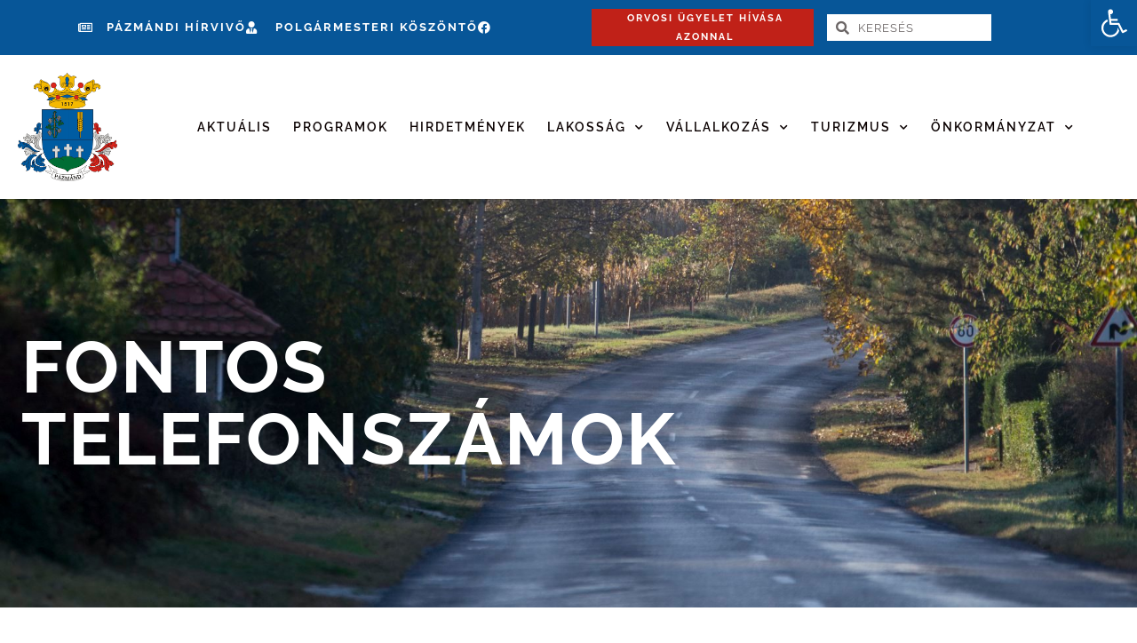

--- FILE ---
content_type: text/html; charset=UTF-8
request_url: https://pazmand.hu/fontos-telefonszamok/
body_size: 26424
content:
<!doctype html>
<html lang="hu">
<head>
	<meta charset="UTF-8">
	<meta name="viewport" content="width=device-width, initial-scale=1">
	<link rel="profile" href="https://gmpg.org/xfn/11">
	<title>Fontos telefonszámok &#8211; Pázmánd</title>
<link data-rocket-prefetch href="https://cdn-cookieyes.com" rel="dns-prefetch"><link rel="preload" data-rocket-preload as="image" href="https://pazmand.hu/wp-content/uploads/2023/06/73028106_171154927401293_8354502064134422528_n.jpg" fetchpriority="high">
<meta name='robots' content='max-image-preview:large' />
<script data-minify="1" id="cookieyes" type="text/javascript" src="https://pazmand.hu/wp-content/cache/min/1/client_data/a04e379fc1c548cd52245bc7/script.js?ver=1769784310"></script>
<link rel="alternate" type="application/rss+xml" title="Pázmánd &raquo; hírcsatorna" href="https://pazmand.hu/feed/" />
<link rel="alternate" type="application/rss+xml" title="Pázmánd &raquo; hozzászólás hírcsatorna" href="https://pazmand.hu/comments/feed/" />
<link rel="alternate" title="oEmbed (JSON)" type="application/json+oembed" href="https://pazmand.hu/wp-json/oembed/1.0/embed?url=https%3A%2F%2Fpazmand.hu%2Ffontos-telefonszamok%2F" />
<link rel="alternate" title="oEmbed (XML)" type="text/xml+oembed" href="https://pazmand.hu/wp-json/oembed/1.0/embed?url=https%3A%2F%2Fpazmand.hu%2Ffontos-telefonszamok%2F&#038;format=xml" />
<style id='wp-img-auto-sizes-contain-inline-css'>
img:is([sizes=auto i],[sizes^="auto," i]){contain-intrinsic-size:3000px 1500px}
/*# sourceURL=wp-img-auto-sizes-contain-inline-css */
</style>
<style id='wp-emoji-styles-inline-css'>

	img.wp-smiley, img.emoji {
		display: inline !important;
		border: none !important;
		box-shadow: none !important;
		height: 1em !important;
		width: 1em !important;
		margin: 0 0.07em !important;
		vertical-align: -0.1em !important;
		background: none !important;
		padding: 0 !important;
	}
/*# sourceURL=wp-emoji-styles-inline-css */
</style>
<link data-minify="1" rel='stylesheet' id='betterdocs-blocks-category-slate-layout-css' href='https://pazmand.hu/wp-content/cache/min/1/wp-content/plugins/betterdocs/assets/blocks/category-slate-layout/default.css?ver=1769785145' media='all' />
<style id='global-styles-inline-css'>
:root{--wp--preset--aspect-ratio--square: 1;--wp--preset--aspect-ratio--4-3: 4/3;--wp--preset--aspect-ratio--3-4: 3/4;--wp--preset--aspect-ratio--3-2: 3/2;--wp--preset--aspect-ratio--2-3: 2/3;--wp--preset--aspect-ratio--16-9: 16/9;--wp--preset--aspect-ratio--9-16: 9/16;--wp--preset--color--black: #000000;--wp--preset--color--cyan-bluish-gray: #abb8c3;--wp--preset--color--white: #ffffff;--wp--preset--color--pale-pink: #f78da7;--wp--preset--color--vivid-red: #cf2e2e;--wp--preset--color--luminous-vivid-orange: #ff6900;--wp--preset--color--luminous-vivid-amber: #fcb900;--wp--preset--color--light-green-cyan: #7bdcb5;--wp--preset--color--vivid-green-cyan: #00d084;--wp--preset--color--pale-cyan-blue: #8ed1fc;--wp--preset--color--vivid-cyan-blue: #0693e3;--wp--preset--color--vivid-purple: #9b51e0;--wp--preset--gradient--vivid-cyan-blue-to-vivid-purple: linear-gradient(135deg,rgb(6,147,227) 0%,rgb(155,81,224) 100%);--wp--preset--gradient--light-green-cyan-to-vivid-green-cyan: linear-gradient(135deg,rgb(122,220,180) 0%,rgb(0,208,130) 100%);--wp--preset--gradient--luminous-vivid-amber-to-luminous-vivid-orange: linear-gradient(135deg,rgb(252,185,0) 0%,rgb(255,105,0) 100%);--wp--preset--gradient--luminous-vivid-orange-to-vivid-red: linear-gradient(135deg,rgb(255,105,0) 0%,rgb(207,46,46) 100%);--wp--preset--gradient--very-light-gray-to-cyan-bluish-gray: linear-gradient(135deg,rgb(238,238,238) 0%,rgb(169,184,195) 100%);--wp--preset--gradient--cool-to-warm-spectrum: linear-gradient(135deg,rgb(74,234,220) 0%,rgb(151,120,209) 20%,rgb(207,42,186) 40%,rgb(238,44,130) 60%,rgb(251,105,98) 80%,rgb(254,248,76) 100%);--wp--preset--gradient--blush-light-purple: linear-gradient(135deg,rgb(255,206,236) 0%,rgb(152,150,240) 100%);--wp--preset--gradient--blush-bordeaux: linear-gradient(135deg,rgb(254,205,165) 0%,rgb(254,45,45) 50%,rgb(107,0,62) 100%);--wp--preset--gradient--luminous-dusk: linear-gradient(135deg,rgb(255,203,112) 0%,rgb(199,81,192) 50%,rgb(65,88,208) 100%);--wp--preset--gradient--pale-ocean: linear-gradient(135deg,rgb(255,245,203) 0%,rgb(182,227,212) 50%,rgb(51,167,181) 100%);--wp--preset--gradient--electric-grass: linear-gradient(135deg,rgb(202,248,128) 0%,rgb(113,206,126) 100%);--wp--preset--gradient--midnight: linear-gradient(135deg,rgb(2,3,129) 0%,rgb(40,116,252) 100%);--wp--preset--font-size--small: 13px;--wp--preset--font-size--medium: 20px;--wp--preset--font-size--large: 36px;--wp--preset--font-size--x-large: 42px;--wp--preset--spacing--20: 0.44rem;--wp--preset--spacing--30: 0.67rem;--wp--preset--spacing--40: 1rem;--wp--preset--spacing--50: 1.5rem;--wp--preset--spacing--60: 2.25rem;--wp--preset--spacing--70: 3.38rem;--wp--preset--spacing--80: 5.06rem;--wp--preset--shadow--natural: 6px 6px 9px rgba(0, 0, 0, 0.2);--wp--preset--shadow--deep: 12px 12px 50px rgba(0, 0, 0, 0.4);--wp--preset--shadow--sharp: 6px 6px 0px rgba(0, 0, 0, 0.2);--wp--preset--shadow--outlined: 6px 6px 0px -3px rgb(255, 255, 255), 6px 6px rgb(0, 0, 0);--wp--preset--shadow--crisp: 6px 6px 0px rgb(0, 0, 0);}:root { --wp--style--global--content-size: 800px;--wp--style--global--wide-size: 1200px; }:where(body) { margin: 0; }.wp-site-blocks > .alignleft { float: left; margin-right: 2em; }.wp-site-blocks > .alignright { float: right; margin-left: 2em; }.wp-site-blocks > .aligncenter { justify-content: center; margin-left: auto; margin-right: auto; }:where(.wp-site-blocks) > * { margin-block-start: 24px; margin-block-end: 0; }:where(.wp-site-blocks) > :first-child { margin-block-start: 0; }:where(.wp-site-blocks) > :last-child { margin-block-end: 0; }:root { --wp--style--block-gap: 24px; }:root :where(.is-layout-flow) > :first-child{margin-block-start: 0;}:root :where(.is-layout-flow) > :last-child{margin-block-end: 0;}:root :where(.is-layout-flow) > *{margin-block-start: 24px;margin-block-end: 0;}:root :where(.is-layout-constrained) > :first-child{margin-block-start: 0;}:root :where(.is-layout-constrained) > :last-child{margin-block-end: 0;}:root :where(.is-layout-constrained) > *{margin-block-start: 24px;margin-block-end: 0;}:root :where(.is-layout-flex){gap: 24px;}:root :where(.is-layout-grid){gap: 24px;}.is-layout-flow > .alignleft{float: left;margin-inline-start: 0;margin-inline-end: 2em;}.is-layout-flow > .alignright{float: right;margin-inline-start: 2em;margin-inline-end: 0;}.is-layout-flow > .aligncenter{margin-left: auto !important;margin-right: auto !important;}.is-layout-constrained > .alignleft{float: left;margin-inline-start: 0;margin-inline-end: 2em;}.is-layout-constrained > .alignright{float: right;margin-inline-start: 2em;margin-inline-end: 0;}.is-layout-constrained > .aligncenter{margin-left: auto !important;margin-right: auto !important;}.is-layout-constrained > :where(:not(.alignleft):not(.alignright):not(.alignfull)){max-width: var(--wp--style--global--content-size);margin-left: auto !important;margin-right: auto !important;}.is-layout-constrained > .alignwide{max-width: var(--wp--style--global--wide-size);}body .is-layout-flex{display: flex;}.is-layout-flex{flex-wrap: wrap;align-items: center;}.is-layout-flex > :is(*, div){margin: 0;}body .is-layout-grid{display: grid;}.is-layout-grid > :is(*, div){margin: 0;}body{padding-top: 0px;padding-right: 0px;padding-bottom: 0px;padding-left: 0px;}a:where(:not(.wp-element-button)){text-decoration: underline;}:root :where(.wp-element-button, .wp-block-button__link){background-color: #32373c;border-width: 0;color: #fff;font-family: inherit;font-size: inherit;font-style: inherit;font-weight: inherit;letter-spacing: inherit;line-height: inherit;padding-top: calc(0.667em + 2px);padding-right: calc(1.333em + 2px);padding-bottom: calc(0.667em + 2px);padding-left: calc(1.333em + 2px);text-decoration: none;text-transform: inherit;}.has-black-color{color: var(--wp--preset--color--black) !important;}.has-cyan-bluish-gray-color{color: var(--wp--preset--color--cyan-bluish-gray) !important;}.has-white-color{color: var(--wp--preset--color--white) !important;}.has-pale-pink-color{color: var(--wp--preset--color--pale-pink) !important;}.has-vivid-red-color{color: var(--wp--preset--color--vivid-red) !important;}.has-luminous-vivid-orange-color{color: var(--wp--preset--color--luminous-vivid-orange) !important;}.has-luminous-vivid-amber-color{color: var(--wp--preset--color--luminous-vivid-amber) !important;}.has-light-green-cyan-color{color: var(--wp--preset--color--light-green-cyan) !important;}.has-vivid-green-cyan-color{color: var(--wp--preset--color--vivid-green-cyan) !important;}.has-pale-cyan-blue-color{color: var(--wp--preset--color--pale-cyan-blue) !important;}.has-vivid-cyan-blue-color{color: var(--wp--preset--color--vivid-cyan-blue) !important;}.has-vivid-purple-color{color: var(--wp--preset--color--vivid-purple) !important;}.has-black-background-color{background-color: var(--wp--preset--color--black) !important;}.has-cyan-bluish-gray-background-color{background-color: var(--wp--preset--color--cyan-bluish-gray) !important;}.has-white-background-color{background-color: var(--wp--preset--color--white) !important;}.has-pale-pink-background-color{background-color: var(--wp--preset--color--pale-pink) !important;}.has-vivid-red-background-color{background-color: var(--wp--preset--color--vivid-red) !important;}.has-luminous-vivid-orange-background-color{background-color: var(--wp--preset--color--luminous-vivid-orange) !important;}.has-luminous-vivid-amber-background-color{background-color: var(--wp--preset--color--luminous-vivid-amber) !important;}.has-light-green-cyan-background-color{background-color: var(--wp--preset--color--light-green-cyan) !important;}.has-vivid-green-cyan-background-color{background-color: var(--wp--preset--color--vivid-green-cyan) !important;}.has-pale-cyan-blue-background-color{background-color: var(--wp--preset--color--pale-cyan-blue) !important;}.has-vivid-cyan-blue-background-color{background-color: var(--wp--preset--color--vivid-cyan-blue) !important;}.has-vivid-purple-background-color{background-color: var(--wp--preset--color--vivid-purple) !important;}.has-black-border-color{border-color: var(--wp--preset--color--black) !important;}.has-cyan-bluish-gray-border-color{border-color: var(--wp--preset--color--cyan-bluish-gray) !important;}.has-white-border-color{border-color: var(--wp--preset--color--white) !important;}.has-pale-pink-border-color{border-color: var(--wp--preset--color--pale-pink) !important;}.has-vivid-red-border-color{border-color: var(--wp--preset--color--vivid-red) !important;}.has-luminous-vivid-orange-border-color{border-color: var(--wp--preset--color--luminous-vivid-orange) !important;}.has-luminous-vivid-amber-border-color{border-color: var(--wp--preset--color--luminous-vivid-amber) !important;}.has-light-green-cyan-border-color{border-color: var(--wp--preset--color--light-green-cyan) !important;}.has-vivid-green-cyan-border-color{border-color: var(--wp--preset--color--vivid-green-cyan) !important;}.has-pale-cyan-blue-border-color{border-color: var(--wp--preset--color--pale-cyan-blue) !important;}.has-vivid-cyan-blue-border-color{border-color: var(--wp--preset--color--vivid-cyan-blue) !important;}.has-vivid-purple-border-color{border-color: var(--wp--preset--color--vivid-purple) !important;}.has-vivid-cyan-blue-to-vivid-purple-gradient-background{background: var(--wp--preset--gradient--vivid-cyan-blue-to-vivid-purple) !important;}.has-light-green-cyan-to-vivid-green-cyan-gradient-background{background: var(--wp--preset--gradient--light-green-cyan-to-vivid-green-cyan) !important;}.has-luminous-vivid-amber-to-luminous-vivid-orange-gradient-background{background: var(--wp--preset--gradient--luminous-vivid-amber-to-luminous-vivid-orange) !important;}.has-luminous-vivid-orange-to-vivid-red-gradient-background{background: var(--wp--preset--gradient--luminous-vivid-orange-to-vivid-red) !important;}.has-very-light-gray-to-cyan-bluish-gray-gradient-background{background: var(--wp--preset--gradient--very-light-gray-to-cyan-bluish-gray) !important;}.has-cool-to-warm-spectrum-gradient-background{background: var(--wp--preset--gradient--cool-to-warm-spectrum) !important;}.has-blush-light-purple-gradient-background{background: var(--wp--preset--gradient--blush-light-purple) !important;}.has-blush-bordeaux-gradient-background{background: var(--wp--preset--gradient--blush-bordeaux) !important;}.has-luminous-dusk-gradient-background{background: var(--wp--preset--gradient--luminous-dusk) !important;}.has-pale-ocean-gradient-background{background: var(--wp--preset--gradient--pale-ocean) !important;}.has-electric-grass-gradient-background{background: var(--wp--preset--gradient--electric-grass) !important;}.has-midnight-gradient-background{background: var(--wp--preset--gradient--midnight) !important;}.has-small-font-size{font-size: var(--wp--preset--font-size--small) !important;}.has-medium-font-size{font-size: var(--wp--preset--font-size--medium) !important;}.has-large-font-size{font-size: var(--wp--preset--font-size--large) !important;}.has-x-large-font-size{font-size: var(--wp--preset--font-size--x-large) !important;}
:root :where(.wp-block-pullquote){font-size: 1.5em;line-height: 1.6;}
/*# sourceURL=global-styles-inline-css */
</style>
<link rel='stylesheet' id='pojo-a11y-css' href='https://pazmand.hu/wp-content/plugins/pojo-accessibility/modules/legacy/assets/css/style.min.css?ver=1.0.0' media='all' />
<link data-minify="1" rel='stylesheet' id='hello-elementor-css' href='https://pazmand.hu/wp-content/cache/min/1/wp-content/themes/hello-elementor/assets/css/reset.css?ver=1769785145' media='all' />
<link data-minify="1" rel='stylesheet' id='hello-elementor-theme-style-css' href='https://pazmand.hu/wp-content/cache/min/1/wp-content/themes/hello-elementor/assets/css/theme.css?ver=1769785145' media='all' />
<link data-minify="1" rel='stylesheet' id='hello-elementor-header-footer-css' href='https://pazmand.hu/wp-content/cache/min/1/wp-content/themes/hello-elementor/assets/css/header-footer.css?ver=1769785145' media='all' />
<link rel='stylesheet' id='elementor-frontend-css' href='https://pazmand.hu/wp-content/plugins/elementor/assets/css/frontend.min.css?ver=3.34.4' media='all' />
<link rel='stylesheet' id='elementor-post-5-css' href='https://pazmand.hu/wp-content/uploads/elementor/css/post-5.css?ver=1769784892' media='all' />
<link data-minify="1" rel='stylesheet' id='betterdocs-elementor-editor-css' href='https://pazmand.hu/wp-content/cache/min/1/wp-content/plugins/betterdocs/assets/elementor/css/betterdocs-el-edit.css?ver=1769785349' media='all' />
<link rel='stylesheet' id='widget-icon-list-css' href='https://pazmand.hu/wp-content/plugins/elementor/assets/css/widget-icon-list.min.css?ver=3.34.4' media='all' />
<link rel='stylesheet' id='widget-image-css' href='https://pazmand.hu/wp-content/plugins/elementor/assets/css/widget-image.min.css?ver=3.34.4' media='all' />
<link rel='stylesheet' id='widget-search-form-css' href='https://pazmand.hu/wp-content/plugins/elementor-pro/assets/css/widget-search-form.min.css?ver=3.34.4' media='all' />
<link rel='stylesheet' id='elementor-icons-shared-0-css' href='https://pazmand.hu/wp-content/plugins/elementor/assets/lib/font-awesome/css/fontawesome.min.css?ver=5.15.3' media='all' />
<link data-minify="1" rel='stylesheet' id='elementor-icons-fa-solid-css' href='https://pazmand.hu/wp-content/cache/min/1/wp-content/plugins/elementor/assets/lib/font-awesome/css/solid.min.css?ver=1769785145' media='all' />
<link rel='stylesheet' id='widget-social-icons-css' href='https://pazmand.hu/wp-content/plugins/elementor/assets/css/widget-social-icons.min.css?ver=3.34.4' media='all' />
<link rel='stylesheet' id='e-apple-webkit-css' href='https://pazmand.hu/wp-content/plugins/elementor/assets/css/conditionals/apple-webkit.min.css?ver=3.34.4' media='all' />
<link rel='stylesheet' id='widget-nav-menu-css' href='https://pazmand.hu/wp-content/plugins/elementor-pro/assets/css/widget-nav-menu.min.css?ver=3.34.4' media='all' />
<link rel='stylesheet' id='widget-divider-css' href='https://pazmand.hu/wp-content/plugins/elementor/assets/css/widget-divider.min.css?ver=3.34.4' media='all' />
<link rel='stylesheet' id='widget-icon-box-css' href='https://pazmand.hu/wp-content/plugins/elementor/assets/css/widget-icon-box.min.css?ver=3.34.4' media='all' />
<link rel='stylesheet' id='eael-general-css' href='https://pazmand.hu/wp-content/plugins/essential-addons-for-elementor-lite/assets/front-end/css/view/general.min.css?ver=6.5.9' media='all' />
<link data-minify="1" rel='stylesheet' id='eael-1835-css' href='https://pazmand.hu/wp-content/cache/min/1/wp-content/uploads/essential-addons-elementor/eael-1835.css?ver=1769808844' media='all' />
<link data-minify="1" rel='stylesheet' id='elementor-icons-css' href='https://pazmand.hu/wp-content/cache/min/1/wp-content/plugins/elementor/assets/lib/eicons/css/elementor-icons.min.css?ver=1769785145' media='all' />
<style id='elementor-icons-inline-css'>

		.elementor-add-new-section .elementor-add-templately-promo-button{
            background-color: #5d4fff !important;
            background-image: var(--wpr-bg-89a3f20a-de04-4a60-9061-9d1b5e14c1c8);
            background-repeat: no-repeat;
            background-position: center center;
            position: relative;
        }
        
		.elementor-add-new-section .elementor-add-templately-promo-button > i{
            height: 12px;
        }
        
        body .elementor-add-new-section .elementor-add-section-area-button {
            margin-left: 0;
        }

		.elementor-add-new-section .elementor-add-templately-promo-button{
            background-color: #5d4fff !important;
            background-image: var(--wpr-bg-89a3f20a-de04-4a60-9061-9d1b5e14c1c8);
            background-repeat: no-repeat;
            background-position: center center;
            position: relative;
        }
        
		.elementor-add-new-section .elementor-add-templately-promo-button > i{
            height: 12px;
        }
        
        body .elementor-add-new-section .elementor-add-section-area-button {
            margin-left: 0;
        }
/*# sourceURL=elementor-icons-inline-css */
</style>
<link data-minify="1" rel='stylesheet' id='amelia-elementor-widget-font-css' href='https://pazmand.hu/wp-content/cache/background-css/1/pazmand.hu/wp-content/cache/min/1/wp-content/plugins/ameliabooking/public/css/frontend/elementor.css?ver=1769785145&wpr_t=1769965344' media='all' />
<link rel='stylesheet' id='e-animation-zoomIn-css' href='https://pazmand.hu/wp-content/plugins/elementor/assets/lib/animations/styles/zoomIn.min.css?ver=3.34.4' media='all' />
<link rel='stylesheet' id='widget-heading-css' href='https://pazmand.hu/wp-content/plugins/elementor/assets/css/widget-heading.min.css?ver=3.34.4' media='all' />
<link rel='stylesheet' id='e-animation-fadeIn-css' href='https://pazmand.hu/wp-content/plugins/elementor/assets/lib/animations/styles/fadeIn.min.css?ver=3.34.4' media='all' />
<link rel='stylesheet' id='e-animation-pulse-grow-css' href='https://pazmand.hu/wp-content/plugins/elementor/assets/lib/animations/styles/e-animation-pulse-grow.min.css?ver=3.34.4' media='all' />
<link rel='stylesheet' id='elementor-post-1835-css' href='https://pazmand.hu/wp-content/cache/background-css/1/pazmand.hu/wp-content/uploads/elementor/css/post-1835.css?ver=1769808843&wpr_t=1769965344' media='all' />
<link rel='stylesheet' id='elementor-post-53-css' href='https://pazmand.hu/wp-content/uploads/elementor/css/post-53.css?ver=1769784892' media='all' />
<link rel='stylesheet' id='elementor-post-57-css' href='https://pazmand.hu/wp-content/uploads/elementor/css/post-57.css?ver=1769784893' media='all' />
<link data-minify="1" rel='stylesheet' id='font-awesome-5-all-css' href='https://pazmand.hu/wp-content/cache/min/1/wp-content/plugins/elementor/assets/lib/font-awesome/css/all.min.css?ver=1769787184' media='all' />
<link rel='stylesheet' id='font-awesome-4-shim-css' href='https://pazmand.hu/wp-content/plugins/elementor/assets/lib/font-awesome/css/v4-shims.min.css?ver=6.5.9' media='all' />
<link data-minify="1" rel='stylesheet' id='elementor-gf-local-roboto-css' href='https://pazmand.hu/wp-content/cache/min/1/wp-content/uploads/elementor/google-fonts/css/roboto.css?ver=1769785145' media='all' />
<link data-minify="1" rel='stylesheet' id='elementor-gf-local-robotoslab-css' href='https://pazmand.hu/wp-content/cache/min/1/wp-content/uploads/elementor/google-fonts/css/robotoslab.css?ver=1769785145' media='all' />
<link data-minify="1" rel='stylesheet' id='elementor-gf-local-raleway-css' href='https://pazmand.hu/wp-content/cache/min/1/wp-content/uploads/elementor/google-fonts/css/raleway.css?ver=1769785145' media='all' />
<link data-minify="1" rel='stylesheet' id='elementor-gf-local-poppins-css' href='https://pazmand.hu/wp-content/cache/min/1/wp-content/uploads/elementor/google-fonts/css/poppins.css?ver=1769785349' media='all' />
<link data-minify="1" rel='stylesheet' id='elementor-icons-fa-regular-css' href='https://pazmand.hu/wp-content/cache/min/1/wp-content/plugins/elementor/assets/lib/font-awesome/css/regular.min.css?ver=1769785145' media='all' />
<link data-minify="1" rel='stylesheet' id='elementor-icons-fa-brands-css' href='https://pazmand.hu/wp-content/cache/min/1/wp-content/plugins/elementor/assets/lib/font-awesome/css/brands.min.css?ver=1769785145' media='all' />
<script src="https://pazmand.hu/wp-includes/js/jquery/jquery.min.js?ver=3.7.1" id="jquery-core-js"></script>
<script src="https://pazmand.hu/wp-includes/js/jquery/jquery-migrate.min.js?ver=3.4.1" id="jquery-migrate-js"></script>
<link rel="https://api.w.org/" href="https://pazmand.hu/wp-json/" /><link rel="alternate" title="JSON" type="application/json" href="https://pazmand.hu/wp-json/wp/v2/pages/1835" /><link rel="EditURI" type="application/rsd+xml" title="RSD" href="https://pazmand.hu/xmlrpc.php?rsd" />
<meta name="generator" content="WordPress 6.9" />
<link rel="canonical" href="https://pazmand.hu/fontos-telefonszamok/" />
<link rel='shortlink' href='https://pazmand.hu/?p=1835' />
<style type="text/css">
#pojo-a11y-toolbar .pojo-a11y-toolbar-toggle a{ background-color: #075698;	color: #ffffff;}
#pojo-a11y-toolbar .pojo-a11y-toolbar-overlay, #pojo-a11y-toolbar .pojo-a11y-toolbar-overlay ul.pojo-a11y-toolbar-items.pojo-a11y-links{ border-color: #075698;}
body.pojo-a11y-focusable a:focus{ outline-style: solid !important;	outline-width: 1px !important;	outline-color: #c02118 !important;}
#pojo-a11y-toolbar{ top: px !important;}
#pojo-a11y-toolbar .pojo-a11y-toolbar-overlay{ background-color: #ffffff;}
#pojo-a11y-toolbar .pojo-a11y-toolbar-overlay ul.pojo-a11y-toolbar-items li.pojo-a11y-toolbar-item a, #pojo-a11y-toolbar .pojo-a11y-toolbar-overlay p.pojo-a11y-toolbar-title{ color: #333333;}
#pojo-a11y-toolbar .pojo-a11y-toolbar-overlay ul.pojo-a11y-toolbar-items li.pojo-a11y-toolbar-item a.active{ background-color: #c02118;	color: #ffffff;}</style><meta name="generator" content="Elementor 3.34.4; features: additional_custom_breakpoints; settings: css_print_method-external, google_font-enabled, font_display-swap">
			<style>
				.e-con.e-parent:nth-of-type(n+4):not(.e-lazyloaded):not(.e-no-lazyload),
				.e-con.e-parent:nth-of-type(n+4):not(.e-lazyloaded):not(.e-no-lazyload) * {
					background-image: none !important;
				}
				@media screen and (max-height: 1024px) {
					.e-con.e-parent:nth-of-type(n+3):not(.e-lazyloaded):not(.e-no-lazyload),
					.e-con.e-parent:nth-of-type(n+3):not(.e-lazyloaded):not(.e-no-lazyload) * {
						background-image: none !important;
					}
				}
				@media screen and (max-height: 640px) {
					.e-con.e-parent:nth-of-type(n+2):not(.e-lazyloaded):not(.e-no-lazyload),
					.e-con.e-parent:nth-of-type(n+2):not(.e-lazyloaded):not(.e-no-lazyload) * {
						background-image: none !important;
					}
				}
			</style>
			<link rel="icon" href="https://pazmand.hu/wp-content/uploads/2023/06/cropped-download-32x32.png" sizes="32x32" />
<link rel="icon" href="https://pazmand.hu/wp-content/uploads/2023/06/cropped-download-192x192.png" sizes="192x192" />
<link rel="apple-touch-icon" href="https://pazmand.hu/wp-content/uploads/2023/06/cropped-download-180x180.png" />
<meta name="msapplication-TileImage" content="https://pazmand.hu/wp-content/uploads/2023/06/cropped-download-270x270.png" />
<noscript><style id="rocket-lazyload-nojs-css">.rll-youtube-player, [data-lazy-src]{display:none !important;}</style></noscript><style id="wpr-lazyload-bg-container"></style><style id="wpr-lazyload-bg-exclusion">.elementor-1835 .elementor-element.elementor-element-5745853c:not(.elementor-motion-effects-element-type-background), .elementor-1835 .elementor-element.elementor-element-5745853c > .elementor-motion-effects-container > .elementor-motion-effects-layer{--wpr-bg-81b647d1-5f80-45ce-83ab-b0e167fc14a9: url('https://pazmand.hu/wp-content/uploads/2023/06/73028106_171154927401293_8354502064134422528_n.jpg');}</style>
<noscript>
<style id="wpr-lazyload-bg-nostyle">.elementor-element .icon .amelia-logo:before{--wpr-bg-7101d517-6887-4cb4-865d-d0cc66ac4542: url('https://pazmand.hu/wp-content/plugins/ameliabooking/public/fonts/amelia-logo-symbol.svg?26b1423ada37dd8d73a400f9ffb2d4b0');}.elementor-element .icon .amelia-logo-beta:before{--wpr-bg-69129e87-239b-463a-97aa-28bb50670535: url('https://pazmand.hu/wp-content/plugins/ameliabooking/public/fonts/amelia-logo-beta.svg?23799949740ff8bddac3a62f1692a367');}.elementor-element .icon .amelia-logo-outdated:before{--wpr-bg-8ea1474c-5c87-4837-aa80-ca8f7e940613: url('https://pazmand.hu/wp-content/plugins/ameliabooking/public/fonts/amelia-logo-outdated.svg?775bf949bc0992d056f6bee2efd5d1e2');}.amelia-elementor-content-beta:before,.amelia-elementor-content-outdated:before,.amelia-elementor-content:before{--wpr-bg-d07d1c59-60ce-4874-9496-ca2972f429ae: url('https://pazmand.hu/wp-content/plugins/ameliabooking/public/fonts/amelia-logo-symbol.svg?26b1423ada37dd8d73a400f9ffb2d4b0');}.amelia-elementor-content-beta:before{--wpr-bg-d0e97507-43bf-4a09-82e2-6ade5097635b: url('https://pazmand.hu/wp-content/plugins/ameliabooking/public/fonts/amelia-logo-beta.svg?23799949740ff8bddac3a62f1692a367');}.amelia-elementor-content-outdated:before{--wpr-bg-549de2c8-9469-4520-9b33-ff6b8018eee6: url('https://pazmand.hu/wp-content/plugins/ameliabooking/public/fonts/amelia-logo-outdated.svg?775bf949bc0992d056f6bee2efd5d1e2');}.elementor-add-new-section .elementor-add-templately-promo-button{--wpr-bg-89a3f20a-de04-4a60-9061-9d1b5e14c1c8: url('https://pazmand.hu/wp-content/plugins/essential-addons-for-elementor-lite/assets/admin/images/templately/logo-icon.svg');}.elementor-add-new-section .elementor-add-templately-promo-button{--wpr-bg-61ddefbb-14ec-41fc-bc93-167556f94241: url('https://pazmand.hu/wp-content/plugins/essential-addons-for-elementor-lite/assets/admin/images/templately/logo-icon.svg');}</style>
</noscript>
<script type="application/javascript">const rocket_pairs = [{"selector":".elementor-element .icon .amelia-logo","style":".elementor-element .icon .amelia-logo:before{--wpr-bg-7101d517-6887-4cb4-865d-d0cc66ac4542: url('https:\/\/pazmand.hu\/wp-content\/plugins\/ameliabooking\/public\/fonts\/amelia-logo-symbol.svg?26b1423ada37dd8d73a400f9ffb2d4b0');}","hash":"7101d517-6887-4cb4-865d-d0cc66ac4542","url":"https:\/\/pazmand.hu\/wp-content\/plugins\/ameliabooking\/public\/fonts\/amelia-logo-symbol.svg?26b1423ada37dd8d73a400f9ffb2d4b0"},{"selector":".elementor-element .icon .amelia-logo-beta","style":".elementor-element .icon .amelia-logo-beta:before{--wpr-bg-69129e87-239b-463a-97aa-28bb50670535: url('https:\/\/pazmand.hu\/wp-content\/plugins\/ameliabooking\/public\/fonts\/amelia-logo-beta.svg?23799949740ff8bddac3a62f1692a367');}","hash":"69129e87-239b-463a-97aa-28bb50670535","url":"https:\/\/pazmand.hu\/wp-content\/plugins\/ameliabooking\/public\/fonts\/amelia-logo-beta.svg?23799949740ff8bddac3a62f1692a367"},{"selector":".elementor-element .icon .amelia-logo-outdated","style":".elementor-element .icon .amelia-logo-outdated:before{--wpr-bg-8ea1474c-5c87-4837-aa80-ca8f7e940613: url('https:\/\/pazmand.hu\/wp-content\/plugins\/ameliabooking\/public\/fonts\/amelia-logo-outdated.svg?775bf949bc0992d056f6bee2efd5d1e2');}","hash":"8ea1474c-5c87-4837-aa80-ca8f7e940613","url":"https:\/\/pazmand.hu\/wp-content\/plugins\/ameliabooking\/public\/fonts\/amelia-logo-outdated.svg?775bf949bc0992d056f6bee2efd5d1e2"},{"selector":".amelia-elementor-content-beta,.amelia-elementor-content-outdated,.amelia-elementor-content","style":".amelia-elementor-content-beta:before,.amelia-elementor-content-outdated:before,.amelia-elementor-content:before{--wpr-bg-d07d1c59-60ce-4874-9496-ca2972f429ae: url('https:\/\/pazmand.hu\/wp-content\/plugins\/ameliabooking\/public\/fonts\/amelia-logo-symbol.svg?26b1423ada37dd8d73a400f9ffb2d4b0');}","hash":"d07d1c59-60ce-4874-9496-ca2972f429ae","url":"https:\/\/pazmand.hu\/wp-content\/plugins\/ameliabooking\/public\/fonts\/amelia-logo-symbol.svg?26b1423ada37dd8d73a400f9ffb2d4b0"},{"selector":".amelia-elementor-content-beta","style":".amelia-elementor-content-beta:before{--wpr-bg-d0e97507-43bf-4a09-82e2-6ade5097635b: url('https:\/\/pazmand.hu\/wp-content\/plugins\/ameliabooking\/public\/fonts\/amelia-logo-beta.svg?23799949740ff8bddac3a62f1692a367');}","hash":"d0e97507-43bf-4a09-82e2-6ade5097635b","url":"https:\/\/pazmand.hu\/wp-content\/plugins\/ameliabooking\/public\/fonts\/amelia-logo-beta.svg?23799949740ff8bddac3a62f1692a367"},{"selector":".amelia-elementor-content-outdated","style":".amelia-elementor-content-outdated:before{--wpr-bg-549de2c8-9469-4520-9b33-ff6b8018eee6: url('https:\/\/pazmand.hu\/wp-content\/plugins\/ameliabooking\/public\/fonts\/amelia-logo-outdated.svg?775bf949bc0992d056f6bee2efd5d1e2');}","hash":"549de2c8-9469-4520-9b33-ff6b8018eee6","url":"https:\/\/pazmand.hu\/wp-content\/plugins\/ameliabooking\/public\/fonts\/amelia-logo-outdated.svg?775bf949bc0992d056f6bee2efd5d1e2"},{"selector":".elementor-add-new-section .elementor-add-templately-promo-button","style":".elementor-add-new-section .elementor-add-templately-promo-button{--wpr-bg-89a3f20a-de04-4a60-9061-9d1b5e14c1c8: url('https:\/\/pazmand.hu\/wp-content\/plugins\/essential-addons-for-elementor-lite\/assets\/admin\/images\/templately\/logo-icon.svg');}","hash":"89a3f20a-de04-4a60-9061-9d1b5e14c1c8","url":"https:\/\/pazmand.hu\/wp-content\/plugins\/essential-addons-for-elementor-lite\/assets\/admin\/images\/templately\/logo-icon.svg"},{"selector":".elementor-add-new-section .elementor-add-templately-promo-button","style":".elementor-add-new-section .elementor-add-templately-promo-button{--wpr-bg-61ddefbb-14ec-41fc-bc93-167556f94241: url('https:\/\/pazmand.hu\/wp-content\/plugins\/essential-addons-for-elementor-lite\/assets\/admin\/images\/templately\/logo-icon.svg');}","hash":"61ddefbb-14ec-41fc-bc93-167556f94241","url":"https:\/\/pazmand.hu\/wp-content\/plugins\/essential-addons-for-elementor-lite\/assets\/admin\/images\/templately\/logo-icon.svg"}]; const rocket_excluded_pairs = [{"selector":".elementor-1835 .elementor-element.elementor-element-5745853c:not(.elementor-motion-effects-element-type-background), .elementor-1835 .elementor-element.elementor-element-5745853c > .elementor-motion-effects-container > .elementor-motion-effects-layer","style":".elementor-1835 .elementor-element.elementor-element-5745853c:not(.elementor-motion-effects-element-type-background), .elementor-1835 .elementor-element.elementor-element-5745853c > .elementor-motion-effects-container > .elementor-motion-effects-layer{--wpr-bg-81b647d1-5f80-45ce-83ab-b0e167fc14a9: url('https:\/\/pazmand.hu\/wp-content\/uploads\/2023\/06\/73028106_171154927401293_8354502064134422528_n.jpg');}","hash":"81b647d1-5f80-45ce-83ab-b0e167fc14a9","url":"https:\/\/pazmand.hu\/wp-content\/uploads\/2023\/06\/73028106_171154927401293_8354502064134422528_n.jpg"}];</script><meta name="generator" content="WP Rocket 3.20.3" data-wpr-features="wpr_lazyload_css_bg_img wpr_minify_js wpr_lazyload_images wpr_lazyload_iframes wpr_preconnect_external_domains wpr_oci wpr_minify_css wpr_cdn wpr_preload_links wpr_host_fonts_locally wpr_desktop" /></head>
<body class="wp-singular page-template-default page page-id-1835 wp-embed-responsive wp-theme-hello-elementor hello-elementor-default elementor-default elementor-kit-5 elementor-page elementor-page-1835">


<a class="skip-link screen-reader-text" href="#content">Ugrás a tartalomhoz</a>

		<header  data-elementor-type="header" data-elementor-id="53" class="elementor elementor-53 elementor-location-header" data-elementor-post-type="elementor_library">
					<section  class="elementor-section elementor-top-section elementor-element elementor-element-8b58fc9 elementor-hidden-desktop elementor-hidden-tablet elementor-hidden-mobile elementor-section-boxed elementor-section-height-default elementor-section-height-default" data-id="8b58fc9" data-element_type="section">
						<div  class="elementor-container elementor-column-gap-default">
					<div class="elementor-column elementor-col-100 elementor-top-column elementor-element elementor-element-1b66d36" data-id="1b66d36" data-element_type="column">
			<div class="elementor-widget-wrap elementor-element-populated">
						<div class="elementor-element elementor-element-976941a elementor-icon-list--layout-inline elementor-align-center elementor-mobile-align-center elementor-list-item-link-full_width elementor-widget elementor-widget-icon-list" data-id="976941a" data-element_type="widget" data-widget_type="icon-list.default">
				<div class="elementor-widget-container">
							<ul class="elementor-icon-list-items elementor-inline-items">
							<li class="elementor-icon-list-item elementor-inline-item">
											<a href="https://pazmand.hu/feltoltes-alatt/">

												<span class="elementor-icon-list-icon">
							<i aria-hidden="true" class="fas fa-shopping-cart"></i>						</span>
										<span class="elementor-icon-list-text">nyitvatartások</span>
											</a>
									</li>
								<li class="elementor-icon-list-item elementor-inline-item">
											<a href="https://pazmand.hu/feltoltes-alatt/">

												<span class="elementor-icon-list-icon">
							<i aria-hidden="true" class="fas fa-train"></i>						</span>
										<span class="elementor-icon-list-text">menetrendek</span>
											</a>
									</li>
								<li class="elementor-icon-list-item elementor-inline-item">
											<a href="https://pazmand.hu/egyhaz/#miserend">

												<span class="elementor-icon-list-icon">
							<i aria-hidden="true" class="fas fa-church"></i>						</span>
										<span class="elementor-icon-list-text">miserend</span>
											</a>
									</li>
								<li class="elementor-icon-list-item elementor-inline-item">
											<a href="https://pazmand.hu/egeszsegugy/">

												<span class="elementor-icon-list-icon">
							<i aria-hidden="true" class="fas fa-first-aid"></i>						</span>
										<span class="elementor-icon-list-text">orvos</span>
											</a>
									</li>
						</ul>
						</div>
				</div>
					</div>
		</div>
					</div>
		</section>
				<section  class="elementor-section elementor-top-section elementor-element elementor-element-24a5a8f8 elementor-hidden-tablet elementor-hidden-mobile elementor-section-height-min-height elementor-section-boxed elementor-section-height-default elementor-section-items-middle" data-id="24a5a8f8" data-element_type="section" id="envato-101-header" data-settings="{&quot;background_background&quot;:&quot;classic&quot;}">
						<div  class="elementor-container elementor-column-gap-default">
					<div class="elementor-column elementor-col-50 elementor-top-column elementor-element elementor-element-9e12967" data-id="9e12967" data-element_type="column">
			<div class="elementor-widget-wrap elementor-element-populated">
							</div>
		</div>
				<div class="elementor-column elementor-col-50 elementor-top-column elementor-element elementor-element-243b7696" data-id="243b7696" data-element_type="column">
			<div class="elementor-widget-wrap elementor-element-populated">
						<section class="elementor-section elementor-inner-section elementor-element elementor-element-51c0aa4 elementor-hidden-phone elementor-section-height-min-height elementor-section-boxed elementor-section-height-default" data-id="51c0aa4" data-element_type="section">
						<div class="elementor-container elementor-column-gap-no">
					<div class="elementor-column elementor-col-33 elementor-inner-column elementor-element elementor-element-3258ae5a" data-id="3258ae5a" data-element_type="column">
			<div class="elementor-widget-wrap elementor-element-populated">
						<div class="elementor-element elementor-element-4233dcfb elementor-icon-list--layout-inline elementor-align-start elementor-list-item-link-full_width elementor-widget elementor-widget-icon-list" data-id="4233dcfb" data-element_type="widget" data-widget_type="icon-list.default">
				<div class="elementor-widget-container">
							<ul class="elementor-icon-list-items elementor-inline-items">
							<li class="elementor-icon-list-item elementor-inline-item">
											<a href="https://pazmand.hu/hirvivo/">

												<span class="elementor-icon-list-icon">
							<i aria-hidden="true" class="far fa-newspaper"></i>						</span>
										<span class="elementor-icon-list-text">pázmándi hírvivő</span>
											</a>
									</li>
								<li class="elementor-icon-list-item elementor-inline-item">
											<a href="#elementor-action%3Aaction%3Dpopup%3Aopen%26settings%3DeyJpZCI6IjE3NiIsInRvZ2dsZSI6ZmFsc2V9">

												<span class="elementor-icon-list-icon">
							<i aria-hidden="true" class="fas fa-user-tie"></i>						</span>
										<span class="elementor-icon-list-text">polgármesteri köszöntő</span>
											</a>
									</li>
								<li class="elementor-icon-list-item elementor-inline-item">
											<span class="elementor-icon-list-icon">
							<i aria-hidden="true" class="fab fa-facebook"></i>						</span>
										<span class="elementor-icon-list-text"></span>
									</li>
						</ul>
						</div>
				</div>
					</div>
		</div>
				<div class="elementor-column elementor-col-33 elementor-inner-column elementor-element elementor-element-bb07561" data-id="bb07561" data-element_type="column">
			<div class="elementor-widget-wrap elementor-element-populated">
						<div class="elementor-element elementor-element-ca60439 elementor-icon-list--layout-inline elementor-align-center elementor-widget__width-initial elementor-list-item-link-full_width elementor-widget elementor-widget-icon-list" data-id="ca60439" data-element_type="widget" data-widget_type="icon-list.default">
				<div class="elementor-widget-container">
							<ul class="elementor-icon-list-items elementor-inline-items">
							<li class="elementor-icon-list-item elementor-inline-item">
											<a href="tel:+22311104">

												<span class="elementor-icon-list-icon">
													</span>
										<span class="elementor-icon-list-text">orvosi ügyelet hívása azonnal</span>
											</a>
									</li>
						</ul>
						</div>
				</div>
					</div>
		</div>
				<div class="elementor-column elementor-col-33 elementor-inner-column elementor-element elementor-element-61736ff" data-id="61736ff" data-element_type="column">
			<div class="elementor-widget-wrap elementor-element-populated">
						<div class="elementor-element elementor-element-c1d26b1 elementor-search-form--skin-minimal elementor-widget__width-initial elementor-widget elementor-widget-search-form" data-id="c1d26b1" data-element_type="widget" data-settings="{&quot;skin&quot;:&quot;minimal&quot;}" data-widget_type="search-form.default">
				<div class="elementor-widget-container">
							<search role="search">
			<form class="elementor-search-form" action="https://pazmand.hu" method="get">
												<div class="elementor-search-form__container">
					<label class="elementor-screen-only" for="elementor-search-form-c1d26b1">Keresés</label>

											<div class="elementor-search-form__icon">
							<i aria-hidden="true" class="fas fa-search"></i>							<span class="elementor-screen-only">Keresés</span>
						</div>
					
					<input id="elementor-search-form-c1d26b1" placeholder="keresés" class="elementor-search-form__input" type="search" name="s" value="">
					
					
									</div>
			</form>
		</search>
						</div>
				</div>
					</div>
		</div>
					</div>
		</section>
					</div>
		</div>
					</div>
		</section>
				<section  class="elementor-section elementor-top-section elementor-element elementor-element-c88da0e elementor-hidden-desktop elementor-hidden-mobile elementor-section-boxed elementor-section-height-default elementor-section-height-default" data-id="c88da0e" data-element_type="section" data-settings="{&quot;background_background&quot;:&quot;classic&quot;}">
						<div  class="elementor-container elementor-column-gap-default">
					<div class="elementor-column elementor-col-100 elementor-top-column elementor-element elementor-element-496f707" data-id="496f707" data-element_type="column">
			<div class="elementor-widget-wrap elementor-element-populated">
						<section class="elementor-section elementor-inner-section elementor-element elementor-element-a96c305 elementor-hidden-phone elementor-section-height-min-height elementor-section-boxed elementor-section-height-default" data-id="a96c305" data-element_type="section">
						<div class="elementor-container elementor-column-gap-no">
					<div class="elementor-column elementor-col-50 elementor-inner-column elementor-element elementor-element-328fc1a" data-id="328fc1a" data-element_type="column">
			<div class="elementor-widget-wrap elementor-element-populated">
						<div class="elementor-element elementor-element-6ee797e elementor-icon-list--layout-inline elementor-align-start elementor-tablet-align-center elementor-list-item-link-full_width elementor-widget elementor-widget-icon-list" data-id="6ee797e" data-element_type="widget" data-widget_type="icon-list.default">
				<div class="elementor-widget-container">
							<ul class="elementor-icon-list-items elementor-inline-items">
							<li class="elementor-icon-list-item elementor-inline-item">
											<a href="https://pazmand.hu/hirvivo/">

												<span class="elementor-icon-list-icon">
							<i aria-hidden="true" class="far fa-newspaper"></i>						</span>
										<span class="elementor-icon-list-text">pázmándi hírvivő</span>
											</a>
									</li>
								<li class="elementor-icon-list-item elementor-inline-item">
											<span class="elementor-icon-list-icon">
							<i aria-hidden="true" class="fas fa-envelope"></i>						</span>
										<span class="elementor-icon-list-text">EMAIL</span>
									</li>
								<li class="elementor-icon-list-item elementor-inline-item">
											<span class="elementor-icon-list-icon">
							<i aria-hidden="true" class="fas fa-phone"></i>						</span>
										<span class="elementor-icon-list-text">TELEFON</span>
									</li>
								<li class="elementor-icon-list-item elementor-inline-item">
											<span class="elementor-icon-list-icon">
							<i aria-hidden="true" class="fas fa-user-tie"></i>						</span>
										<span class="elementor-icon-list-text">polgármesteri köszöntő</span>
									</li>
						</ul>
						</div>
				</div>
					</div>
		</div>
				<div class="elementor-column elementor-col-50 elementor-inner-column elementor-element elementor-element-24c588f" data-id="24c588f" data-element_type="column">
			<div class="elementor-widget-wrap elementor-element-populated">
						<div class="elementor-element elementor-element-122d90b e-grid-align-right e-grid-align-tablet-center elementor-shape-rounded elementor-grid-0 elementor-widget elementor-widget-social-icons" data-id="122d90b" data-element_type="widget" data-widget_type="social-icons.default">
				<div class="elementor-widget-container">
							<div class="elementor-social-icons-wrapper elementor-grid" role="list">
							<span class="elementor-grid-item" role="listitem">
					<a class="elementor-icon elementor-social-icon elementor-social-icon-facebook-f elementor-repeater-item-320e991" target="_blank">
						<span class="elementor-screen-only">Facebook-f</span>
						<i aria-hidden="true" class="fab fa-facebook-f"></i>					</a>
				</span>
							<span class="elementor-grid-item" role="listitem">
					<a class="elementor-icon elementor-social-icon elementor-social-icon-search elementor-repeater-item-1491259" target="_blank">
						<span class="elementor-screen-only">Search</span>
						<i aria-hidden="true" class="fas fa-search"></i>					</a>
				</span>
					</div>
						</div>
				</div>
					</div>
		</div>
					</div>
		</section>
					</div>
		</div>
					</div>
		</section>
				<section  class="elementor-section elementor-top-section elementor-element elementor-element-1dadfc8 elementor-section-content-middle elementor-hidden-desktop elementor-hidden-tablet elementor-section-height-min-height elementor-hidden-mobile elementor-section-boxed elementor-section-height-default elementor-section-items-middle" data-id="1dadfc8" data-element_type="section" data-settings="{&quot;background_background&quot;:&quot;classic&quot;}">
						<div  class="elementor-container elementor-column-gap-default">
					<div class="elementor-column elementor-col-100 elementor-top-column elementor-element elementor-element-ce897b8" data-id="ce897b8" data-element_type="column">
			<div class="elementor-widget-wrap elementor-element-populated">
						<div class="elementor-element elementor-element-204e1fc elementor-icon-list--layout-inline elementor-mobile-align-center elementor-list-item-link-full_width elementor-widget elementor-widget-icon-list" data-id="204e1fc" data-element_type="widget" data-widget_type="icon-list.default">
				<div class="elementor-widget-container">
							<ul class="elementor-icon-list-items elementor-inline-items">
							<li class="elementor-icon-list-item elementor-inline-item">
											<span class="elementor-icon-list-icon">
							<i aria-hidden="true" class="fas fa-check"></i>						</span>
										<span class="elementor-icon-list-text"></span>
									</li>
								<li class="elementor-icon-list-item elementor-inline-item">
											<span class="elementor-icon-list-icon">
							<i aria-hidden="true" class="fas fa-times"></i>						</span>
										<span class="elementor-icon-list-text"></span>
									</li>
								<li class="elementor-icon-list-item elementor-inline-item">
											<span class="elementor-icon-list-icon">
							<i aria-hidden="true" class="fas fa-map-marker-alt"></i>						</span>
										<span class="elementor-icon-list-text"></span>
									</li>
								<li class="elementor-icon-list-item elementor-inline-item">
											<span class="elementor-icon-list-icon">
							<i aria-hidden="true" class="fab fa-facebook"></i>						</span>
										<span class="elementor-icon-list-text"></span>
									</li>
								<li class="elementor-icon-list-item elementor-inline-item">
											<span class="elementor-icon-list-icon">
							<i aria-hidden="true" class="fas fa-search"></i>						</span>
										<span class="elementor-icon-list-text"></span>
									</li>
						</ul>
						</div>
				</div>
				<section class="elementor-section elementor-inner-section elementor-element elementor-element-03ce57a elementor-hidden-phone elementor-section-height-min-height elementor-section-boxed elementor-section-height-default" data-id="03ce57a" data-element_type="section">
						<div class="elementor-container elementor-column-gap-no">
					<div class="elementor-column elementor-col-50 elementor-inner-column elementor-element elementor-element-f8d41e6" data-id="f8d41e6" data-element_type="column">
			<div class="elementor-widget-wrap elementor-element-populated">
						<div class="elementor-element elementor-element-ea97842 elementor-icon-list--layout-inline elementor-align-start elementor-list-item-link-full_width elementor-widget elementor-widget-icon-list" data-id="ea97842" data-element_type="widget" data-widget_type="icon-list.default">
				<div class="elementor-widget-container">
							<ul class="elementor-icon-list-items elementor-inline-items">
							<li class="elementor-icon-list-item elementor-inline-item">
											<span class="elementor-icon-list-icon">
							<i aria-hidden="true" class="far fa-newspaper"></i>						</span>
										<span class="elementor-icon-list-text">pázmándi hírvivő</span>
									</li>
								<li class="elementor-icon-list-item elementor-inline-item">
											<span class="elementor-icon-list-icon">
							<i aria-hidden="true" class="fas fa-envelope"></i>						</span>
										<span class="elementor-icon-list-text">EMAIL</span>
									</li>
								<li class="elementor-icon-list-item elementor-inline-item">
											<span class="elementor-icon-list-icon">
							<i aria-hidden="true" class="fas fa-phone"></i>						</span>
										<span class="elementor-icon-list-text">TELEFON</span>
									</li>
								<li class="elementor-icon-list-item elementor-inline-item">
											<span class="elementor-icon-list-icon">
							<i aria-hidden="true" class="fas fa-user-tie"></i>						</span>
										<span class="elementor-icon-list-text">polgármesteri köszöntő</span>
									</li>
						</ul>
						</div>
				</div>
					</div>
		</div>
				<div class="elementor-column elementor-col-50 elementor-inner-column elementor-element elementor-element-cbced3b" data-id="cbced3b" data-element_type="column">
			<div class="elementor-widget-wrap elementor-element-populated">
						<div class="elementor-element elementor-element-0a3c2e5 e-grid-align-right elementor-shape-rounded elementor-grid-0 elementor-widget elementor-widget-social-icons" data-id="0a3c2e5" data-element_type="widget" data-widget_type="social-icons.default">
				<div class="elementor-widget-container">
							<div class="elementor-social-icons-wrapper elementor-grid" role="list">
							<span class="elementor-grid-item" role="listitem">
					<a class="elementor-icon elementor-social-icon elementor-social-icon-facebook-f elementor-repeater-item-320e991" target="_blank">
						<span class="elementor-screen-only">Facebook-f</span>
						<i aria-hidden="true" class="fab fa-facebook-f"></i>					</a>
				</span>
							<span class="elementor-grid-item" role="listitem">
					<a class="elementor-icon elementor-social-icon elementor-social-icon-search elementor-repeater-item-1491259" target="_blank">
						<span class="elementor-screen-only">Search</span>
						<i aria-hidden="true" class="fas fa-search"></i>					</a>
				</span>
					</div>
						</div>
				</div>
					</div>
		</div>
					</div>
		</section>
					</div>
		</div>
					</div>
		</section>
				<section  class="elementor-section elementor-top-section elementor-element elementor-element-74bac7cd elementor-section-content-middle elementor-section-full_width elementor-hidden-tablet elementor-hidden-mobile elementor-section-height-default elementor-section-height-default" data-id="74bac7cd" data-element_type="section" data-settings="{&quot;background_background&quot;:&quot;classic&quot;}">
						<div  class="elementor-container elementor-column-gap-default">
					<div class="elementor-column elementor-col-50 elementor-top-column elementor-element elementor-element-191e570" data-id="191e570" data-element_type="column">
			<div class="elementor-widget-wrap elementor-element-populated">
						<div class="elementor-element elementor-element-8d68b44 elementor-widget elementor-widget-image" data-id="8d68b44" data-element_type="widget" data-widget_type="image.default">
				<div class="elementor-widget-container">
																<a href="https://pazmand.hu">
							<img fetchpriority="high" width="215" height="234" src="https://pazmand.hu/wp-content/uploads/2023/06/download.png" class="attachment-large size-large wp-image-36" alt="" />								</a>
															</div>
				</div>
					</div>
		</div>
				<div class="elementor-column elementor-col-50 elementor-top-column elementor-element elementor-element-665f7e2f" data-id="665f7e2f" data-element_type="column">
			<div class="elementor-widget-wrap elementor-element-populated">
						<div class="elementor-element elementor-element-f3448f1 elementor-nav-menu__align-center elementor-nav-menu--dropdown-tablet elementor-nav-menu__text-align-aside elementor-nav-menu--toggle elementor-nav-menu--burger elementor-widget elementor-widget-nav-menu" data-id="f3448f1" data-element_type="widget" data-settings="{&quot;submenu_icon&quot;:{&quot;value&quot;:&quot;&lt;i class=\&quot;fas fa-chevron-down\&quot; aria-hidden=\&quot;true\&quot;&gt;&lt;\/i&gt;&quot;,&quot;library&quot;:&quot;fa-solid&quot;},&quot;layout&quot;:&quot;horizontal&quot;,&quot;toggle&quot;:&quot;burger&quot;}" data-widget_type="nav-menu.default">
				<div class="elementor-widget-container">
								<nav aria-label="Menü" class="elementor-nav-menu--main elementor-nav-menu__container elementor-nav-menu--layout-horizontal e--pointer-underline e--animation-fade">
				<ul id="menu-1-f3448f1" class="elementor-nav-menu"><li class="menu-item menu-item-type-post_type menu-item-object-page menu-item-358"><a href="https://pazmand.hu/aktualis/" class="elementor-item">Aktuális</a></li>
<li class="menu-item menu-item-type-post_type menu-item-object-page menu-item-1450"><a href="https://pazmand.hu/programok/" class="elementor-item">Programok</a></li>
<li class="menu-item menu-item-type-post_type menu-item-object-page menu-item-4139"><a href="https://pazmand.hu/hirdetmenyek/" class="elementor-item">Hirdetmények</a></li>
<li class="menu-item menu-item-type-custom menu-item-object-custom current-menu-ancestor current-menu-parent menu-item-has-children menu-item-13"><a href="http://B" class="elementor-item">Lakosság</a>
<ul class="sub-menu elementor-nav-menu--dropdown">
	<li class="menu-item menu-item-type-post_type menu-item-object-page menu-item-296"><a href="https://pazmand.hu/ugyintezes/" class="elementor-sub-item">Ügyintézés</a></li>
	<li class="menu-item menu-item-type-post_type menu-item-object-page current-menu-item page_item page-item-1835 current_page_item menu-item-1843"><a href="https://pazmand.hu/fontos-telefonszamok/" aria-current="page" class="elementor-sub-item elementor-item-active">Fontos telefonszámok</a></li>
	<li class="menu-item menu-item-type-post_type menu-item-object-page menu-item-200"><a href="https://pazmand.hu/egeszseg/" class="elementor-sub-item">Egészség</a></li>
	<li class="menu-item menu-item-type-post_type menu-item-object-page menu-item-2794"><a href="https://pazmand.hu/kornyezetvedelem/" class="elementor-sub-item">Környezetvédelem</a></li>
	<li class="menu-item menu-item-type-post_type menu-item-object-page menu-item-813"><a href="https://pazmand.hu/egyhaz/" class="elementor-sub-item">Egyház</a></li>
	<li class="menu-item menu-item-type-custom menu-item-object-custom menu-item-25"><a href="https://pazmand.hu/feltoltes-alatt/" class="elementor-sub-item">Oktatás</a></li>
	<li class="menu-item menu-item-type-custom menu-item-object-custom menu-item-240"><a href="https://pazmand.hu/feltoltes-alatt/" class="elementor-sub-item">Kultúra</a></li>
	<li class="menu-item menu-item-type-custom menu-item-object-custom menu-item-86"><a href="https://pazmand.hu/feltoltes-alatt/" class="elementor-sub-item">Sport</a></li>
</ul>
</li>
<li class="menu-item menu-item-type-post_type menu-item-object-page menu-item-has-children menu-item-286"><a href="https://pazmand.hu/vallalkozas/" class="elementor-item">Vállalkozás</a>
<ul class="sub-menu elementor-nav-menu--dropdown">
	<li class="menu-item menu-item-type-post_type menu-item-object-page menu-item-295"><a href="https://pazmand.hu/ugyintezes/" class="elementor-sub-item">Ügyintézés</a></li>
	<li class="menu-item menu-item-type-custom menu-item-object-custom menu-item-29"><a href="https://pazmand.hu/feltoltes-alatt/" class="elementor-sub-item">Vállalkozások támogatása, pályázatok</a></li>
	<li class="menu-item menu-item-type-custom menu-item-object-custom menu-item-1541"><a href="https://pazmand.hu/feltoltes-alatt/" class="elementor-sub-item">Helyi vállalkozások</a></li>
	<li class="menu-item menu-item-type-custom menu-item-object-custom menu-item-27"><a href="https://pazmand.hu/feltoltes-alatt/" class="elementor-sub-item">Befektetőknek</a></li>
	<li class="menu-item menu-item-type-custom menu-item-object-custom menu-item-239"><a href="https://pazmand.hu/feltoltes-alatt/" class="elementor-sub-item">Önkormányzati tulajdonú bérbeadható, eladó ingatlanok</a></li>
</ul>
</li>
<li class="menu-item menu-item-type-custom menu-item-object-custom menu-item-has-children menu-item-15"><a href="https://pazmand.hu/feltoltes-alatt/" class="elementor-item">Turizmus</a>
<ul class="sub-menu elementor-nav-menu--dropdown">
	<li class="menu-item menu-item-type-custom menu-item-object-custom menu-item-30"><a href="https://pazmand.hu/feltoltes-alatt/" class="elementor-sub-item">Látnivalók</a></li>
	<li class="menu-item menu-item-type-custom menu-item-object-custom menu-item-32"><a href="https://pazmand.hu/feltoltes-alatt/" class="elementor-sub-item">Éttermek</a></li>
	<li class="menu-item menu-item-type-post_type menu-item-object-page menu-item-3692"><a href="https://pazmand.hu/szallashelyek/" class="elementor-sub-item">Szálláshelyek</a></li>
	<li class="menu-item menu-item-type-custom menu-item-object-custom menu-item-33"><a href="https://pazmand.hu/feltoltes-alatt/" class="elementor-sub-item">Helyi programok</a></li>
</ul>
</li>
<li class="menu-item menu-item-type-custom menu-item-object-custom menu-item-has-children menu-item-16"><a class="elementor-item">Önkormányzat</a>
<ul class="sub-menu elementor-nav-menu--dropdown">
	<li class="menu-item menu-item-type-post_type menu-item-object-page menu-item-1534"><a href="https://pazmand.hu/kepviselo-testulet/" class="elementor-sub-item">Képviselő testület</a></li>
	<li class="menu-item menu-item-type-custom menu-item-object-custom menu-item-1628"><a href="https://pazmand.hu/dokumentumok/altalanos-kozzeteteli-lista/" class="elementor-sub-item">Általános közzétételi lista</a></li>
	<li class="menu-item menu-item-type-custom menu-item-object-custom menu-item-379"><a href="https://pazmand.hu/dokumentumok" class="elementor-sub-item">Dokumentumok</a></li>
	<li class="menu-item menu-item-type-post_type menu-item-object-docs menu-item-5146"><a href="https://pazmand.hu/dokumentumok/valasztas-2026/" class="elementor-sub-item">Választások</a></li>
	<li class="menu-item menu-item-type-post_type menu-item-object-page menu-item-297"><a href="https://pazmand.hu/ugyintezes/" class="elementor-sub-item">Hivatali ügyek</a></li>
	<li class="menu-item menu-item-type-post_type menu-item-object-page menu-item-2670"><a href="https://pazmand.hu/gyermeketkeztetes/" class="elementor-sub-item">Gyermekétkeztetés</a></li>
	<li class="menu-item menu-item-type-custom menu-item-object-custom menu-item-18"><a href="https://pazmand.hu/ugyintezes/#epitesugy" class="elementor-sub-item elementor-item-anchor">Építésügy / HÉSZ</a></li>
	<li class="menu-item menu-item-type-post_type menu-item-object-page menu-item-2548"><a href="https://pazmand.hu/palyazatok/" class="elementor-sub-item">Pályázatok</a></li>
	<li class="menu-item menu-item-type-post_type menu-item-object-page menu-item-868"><a href="https://pazmand.hu/szocialis-halo/" class="elementor-sub-item">Szociális háló</a></li>
	<li class="menu-item menu-item-type-custom menu-item-object-custom menu-item-20"><a href="https://pazmand.hu/feltoltes-alatt/" class="elementor-sub-item">Energia- és hulladékgazdálkodás</a></li>
	<li class="menu-item menu-item-type-post_type menu-item-object-page menu-item-744"><a href="https://pazmand.hu/civil-szervezetek/" class="elementor-sub-item">Civil szervezetek</a></li>
</ul>
</li>
</ul>			</nav>
					<div class="elementor-menu-toggle" role="button" tabindex="0" aria-label="Menü kapcsoló" aria-expanded="false">
			<i aria-hidden="true" role="presentation" class="elementor-menu-toggle__icon--open eicon-menu-bar"></i><i aria-hidden="true" role="presentation" class="elementor-menu-toggle__icon--close eicon-close"></i>		</div>
					<nav class="elementor-nav-menu--dropdown elementor-nav-menu__container" aria-hidden="true">
				<ul id="menu-2-f3448f1" class="elementor-nav-menu"><li class="menu-item menu-item-type-post_type menu-item-object-page menu-item-358"><a href="https://pazmand.hu/aktualis/" class="elementor-item" tabindex="-1">Aktuális</a></li>
<li class="menu-item menu-item-type-post_type menu-item-object-page menu-item-1450"><a href="https://pazmand.hu/programok/" class="elementor-item" tabindex="-1">Programok</a></li>
<li class="menu-item menu-item-type-post_type menu-item-object-page menu-item-4139"><a href="https://pazmand.hu/hirdetmenyek/" class="elementor-item" tabindex="-1">Hirdetmények</a></li>
<li class="menu-item menu-item-type-custom menu-item-object-custom current-menu-ancestor current-menu-parent menu-item-has-children menu-item-13"><a href="http://B" class="elementor-item" tabindex="-1">Lakosság</a>
<ul class="sub-menu elementor-nav-menu--dropdown">
	<li class="menu-item menu-item-type-post_type menu-item-object-page menu-item-296"><a href="https://pazmand.hu/ugyintezes/" class="elementor-sub-item" tabindex="-1">Ügyintézés</a></li>
	<li class="menu-item menu-item-type-post_type menu-item-object-page current-menu-item page_item page-item-1835 current_page_item menu-item-1843"><a href="https://pazmand.hu/fontos-telefonszamok/" aria-current="page" class="elementor-sub-item elementor-item-active" tabindex="-1">Fontos telefonszámok</a></li>
	<li class="menu-item menu-item-type-post_type menu-item-object-page menu-item-200"><a href="https://pazmand.hu/egeszseg/" class="elementor-sub-item" tabindex="-1">Egészség</a></li>
	<li class="menu-item menu-item-type-post_type menu-item-object-page menu-item-2794"><a href="https://pazmand.hu/kornyezetvedelem/" class="elementor-sub-item" tabindex="-1">Környezetvédelem</a></li>
	<li class="menu-item menu-item-type-post_type menu-item-object-page menu-item-813"><a href="https://pazmand.hu/egyhaz/" class="elementor-sub-item" tabindex="-1">Egyház</a></li>
	<li class="menu-item menu-item-type-custom menu-item-object-custom menu-item-25"><a href="https://pazmand.hu/feltoltes-alatt/" class="elementor-sub-item" tabindex="-1">Oktatás</a></li>
	<li class="menu-item menu-item-type-custom menu-item-object-custom menu-item-240"><a href="https://pazmand.hu/feltoltes-alatt/" class="elementor-sub-item" tabindex="-1">Kultúra</a></li>
	<li class="menu-item menu-item-type-custom menu-item-object-custom menu-item-86"><a href="https://pazmand.hu/feltoltes-alatt/" class="elementor-sub-item" tabindex="-1">Sport</a></li>
</ul>
</li>
<li class="menu-item menu-item-type-post_type menu-item-object-page menu-item-has-children menu-item-286"><a href="https://pazmand.hu/vallalkozas/" class="elementor-item" tabindex="-1">Vállalkozás</a>
<ul class="sub-menu elementor-nav-menu--dropdown">
	<li class="menu-item menu-item-type-post_type menu-item-object-page menu-item-295"><a href="https://pazmand.hu/ugyintezes/" class="elementor-sub-item" tabindex="-1">Ügyintézés</a></li>
	<li class="menu-item menu-item-type-custom menu-item-object-custom menu-item-29"><a href="https://pazmand.hu/feltoltes-alatt/" class="elementor-sub-item" tabindex="-1">Vállalkozások támogatása, pályázatok</a></li>
	<li class="menu-item menu-item-type-custom menu-item-object-custom menu-item-1541"><a href="https://pazmand.hu/feltoltes-alatt/" class="elementor-sub-item" tabindex="-1">Helyi vállalkozások</a></li>
	<li class="menu-item menu-item-type-custom menu-item-object-custom menu-item-27"><a href="https://pazmand.hu/feltoltes-alatt/" class="elementor-sub-item" tabindex="-1">Befektetőknek</a></li>
	<li class="menu-item menu-item-type-custom menu-item-object-custom menu-item-239"><a href="https://pazmand.hu/feltoltes-alatt/" class="elementor-sub-item" tabindex="-1">Önkormányzati tulajdonú bérbeadható, eladó ingatlanok</a></li>
</ul>
</li>
<li class="menu-item menu-item-type-custom menu-item-object-custom menu-item-has-children menu-item-15"><a href="https://pazmand.hu/feltoltes-alatt/" class="elementor-item" tabindex="-1">Turizmus</a>
<ul class="sub-menu elementor-nav-menu--dropdown">
	<li class="menu-item menu-item-type-custom menu-item-object-custom menu-item-30"><a href="https://pazmand.hu/feltoltes-alatt/" class="elementor-sub-item" tabindex="-1">Látnivalók</a></li>
	<li class="menu-item menu-item-type-custom menu-item-object-custom menu-item-32"><a href="https://pazmand.hu/feltoltes-alatt/" class="elementor-sub-item" tabindex="-1">Éttermek</a></li>
	<li class="menu-item menu-item-type-post_type menu-item-object-page menu-item-3692"><a href="https://pazmand.hu/szallashelyek/" class="elementor-sub-item" tabindex="-1">Szálláshelyek</a></li>
	<li class="menu-item menu-item-type-custom menu-item-object-custom menu-item-33"><a href="https://pazmand.hu/feltoltes-alatt/" class="elementor-sub-item" tabindex="-1">Helyi programok</a></li>
</ul>
</li>
<li class="menu-item menu-item-type-custom menu-item-object-custom menu-item-has-children menu-item-16"><a class="elementor-item" tabindex="-1">Önkormányzat</a>
<ul class="sub-menu elementor-nav-menu--dropdown">
	<li class="menu-item menu-item-type-post_type menu-item-object-page menu-item-1534"><a href="https://pazmand.hu/kepviselo-testulet/" class="elementor-sub-item" tabindex="-1">Képviselő testület</a></li>
	<li class="menu-item menu-item-type-custom menu-item-object-custom menu-item-1628"><a href="https://pazmand.hu/dokumentumok/altalanos-kozzeteteli-lista/" class="elementor-sub-item" tabindex="-1">Általános közzétételi lista</a></li>
	<li class="menu-item menu-item-type-custom menu-item-object-custom menu-item-379"><a href="https://pazmand.hu/dokumentumok" class="elementor-sub-item" tabindex="-1">Dokumentumok</a></li>
	<li class="menu-item menu-item-type-post_type menu-item-object-docs menu-item-5146"><a href="https://pazmand.hu/dokumentumok/valasztas-2026/" class="elementor-sub-item" tabindex="-1">Választások</a></li>
	<li class="menu-item menu-item-type-post_type menu-item-object-page menu-item-297"><a href="https://pazmand.hu/ugyintezes/" class="elementor-sub-item" tabindex="-1">Hivatali ügyek</a></li>
	<li class="menu-item menu-item-type-post_type menu-item-object-page menu-item-2670"><a href="https://pazmand.hu/gyermeketkeztetes/" class="elementor-sub-item" tabindex="-1">Gyermekétkeztetés</a></li>
	<li class="menu-item menu-item-type-custom menu-item-object-custom menu-item-18"><a href="https://pazmand.hu/ugyintezes/#epitesugy" class="elementor-sub-item elementor-item-anchor" tabindex="-1">Építésügy / HÉSZ</a></li>
	<li class="menu-item menu-item-type-post_type menu-item-object-page menu-item-2548"><a href="https://pazmand.hu/palyazatok/" class="elementor-sub-item" tabindex="-1">Pályázatok</a></li>
	<li class="menu-item menu-item-type-post_type menu-item-object-page menu-item-868"><a href="https://pazmand.hu/szocialis-halo/" class="elementor-sub-item" tabindex="-1">Szociális háló</a></li>
	<li class="menu-item menu-item-type-custom menu-item-object-custom menu-item-20"><a href="https://pazmand.hu/feltoltes-alatt/" class="elementor-sub-item" tabindex="-1">Energia- és hulladékgazdálkodás</a></li>
	<li class="menu-item menu-item-type-post_type menu-item-object-page menu-item-744"><a href="https://pazmand.hu/civil-szervezetek/" class="elementor-sub-item" tabindex="-1">Civil szervezetek</a></li>
</ul>
</li>
</ul>			</nav>
						</div>
				</div>
					</div>
		</div>
					</div>
		</section>
				<section  class="elementor-section elementor-top-section elementor-element elementor-element-6aa756f elementor-section-content-middle elementor-section-full_width elementor-hidden-desktop elementor-hidden-mobile elementor-section-height-default elementor-section-height-default" data-id="6aa756f" data-element_type="section" data-settings="{&quot;background_background&quot;:&quot;classic&quot;}">
						<div  class="elementor-container elementor-column-gap-default">
					<div class="elementor-column elementor-col-33 elementor-top-column elementor-element elementor-element-1dc859d" data-id="1dc859d" data-element_type="column">
			<div class="elementor-widget-wrap elementor-element-populated">
						<div class="elementor-element elementor-element-7e10961 elementor-widget elementor-widget-image" data-id="7e10961" data-element_type="widget" data-widget_type="image.default">
				<div class="elementor-widget-container">
															<img fetchpriority="high" width="215" height="234" src="https://pazmand.hu/wp-content/uploads/2023/06/download.png" class="attachment-large size-large wp-image-36" alt="" />															</div>
				</div>
					</div>
		</div>
				<div class="elementor-column elementor-col-33 elementor-top-column elementor-element elementor-element-56da6c6" data-id="56da6c6" data-element_type="column">
			<div class="elementor-widget-wrap elementor-element-populated">
						<div class="elementor-element elementor-element-845bd15 elementor-nav-menu--dropdown-tablet elementor-nav-menu__text-align-aside elementor-nav-menu--toggle elementor-nav-menu--burger elementor-widget elementor-widget-nav-menu" data-id="845bd15" data-element_type="widget" data-settings="{&quot;submenu_icon&quot;:{&quot;value&quot;:&quot;&lt;i class=\&quot;fas fa-chevron-down\&quot; aria-hidden=\&quot;true\&quot;&gt;&lt;\/i&gt;&quot;,&quot;library&quot;:&quot;fa-solid&quot;},&quot;layout&quot;:&quot;horizontal&quot;,&quot;toggle&quot;:&quot;burger&quot;}" data-widget_type="nav-menu.default">
				<div class="elementor-widget-container">
								<nav aria-label="Menü" class="elementor-nav-menu--main elementor-nav-menu__container elementor-nav-menu--layout-horizontal e--pointer-underline e--animation-fade">
				<ul id="menu-1-845bd15" class="elementor-nav-menu"><li class="menu-item menu-item-type-post_type menu-item-object-page menu-item-358"><a href="https://pazmand.hu/aktualis/" class="elementor-item">Aktuális</a></li>
<li class="menu-item menu-item-type-post_type menu-item-object-page menu-item-1450"><a href="https://pazmand.hu/programok/" class="elementor-item">Programok</a></li>
<li class="menu-item menu-item-type-post_type menu-item-object-page menu-item-4139"><a href="https://pazmand.hu/hirdetmenyek/" class="elementor-item">Hirdetmények</a></li>
<li class="menu-item menu-item-type-custom menu-item-object-custom current-menu-ancestor current-menu-parent menu-item-has-children menu-item-13"><a href="http://B" class="elementor-item">Lakosság</a>
<ul class="sub-menu elementor-nav-menu--dropdown">
	<li class="menu-item menu-item-type-post_type menu-item-object-page menu-item-296"><a href="https://pazmand.hu/ugyintezes/" class="elementor-sub-item">Ügyintézés</a></li>
	<li class="menu-item menu-item-type-post_type menu-item-object-page current-menu-item page_item page-item-1835 current_page_item menu-item-1843"><a href="https://pazmand.hu/fontos-telefonszamok/" aria-current="page" class="elementor-sub-item elementor-item-active">Fontos telefonszámok</a></li>
	<li class="menu-item menu-item-type-post_type menu-item-object-page menu-item-200"><a href="https://pazmand.hu/egeszseg/" class="elementor-sub-item">Egészség</a></li>
	<li class="menu-item menu-item-type-post_type menu-item-object-page menu-item-2794"><a href="https://pazmand.hu/kornyezetvedelem/" class="elementor-sub-item">Környezetvédelem</a></li>
	<li class="menu-item menu-item-type-post_type menu-item-object-page menu-item-813"><a href="https://pazmand.hu/egyhaz/" class="elementor-sub-item">Egyház</a></li>
	<li class="menu-item menu-item-type-custom menu-item-object-custom menu-item-25"><a href="https://pazmand.hu/feltoltes-alatt/" class="elementor-sub-item">Oktatás</a></li>
	<li class="menu-item menu-item-type-custom menu-item-object-custom menu-item-240"><a href="https://pazmand.hu/feltoltes-alatt/" class="elementor-sub-item">Kultúra</a></li>
	<li class="menu-item menu-item-type-custom menu-item-object-custom menu-item-86"><a href="https://pazmand.hu/feltoltes-alatt/" class="elementor-sub-item">Sport</a></li>
</ul>
</li>
<li class="menu-item menu-item-type-post_type menu-item-object-page menu-item-has-children menu-item-286"><a href="https://pazmand.hu/vallalkozas/" class="elementor-item">Vállalkozás</a>
<ul class="sub-menu elementor-nav-menu--dropdown">
	<li class="menu-item menu-item-type-post_type menu-item-object-page menu-item-295"><a href="https://pazmand.hu/ugyintezes/" class="elementor-sub-item">Ügyintézés</a></li>
	<li class="menu-item menu-item-type-custom menu-item-object-custom menu-item-29"><a href="https://pazmand.hu/feltoltes-alatt/" class="elementor-sub-item">Vállalkozások támogatása, pályázatok</a></li>
	<li class="menu-item menu-item-type-custom menu-item-object-custom menu-item-1541"><a href="https://pazmand.hu/feltoltes-alatt/" class="elementor-sub-item">Helyi vállalkozások</a></li>
	<li class="menu-item menu-item-type-custom menu-item-object-custom menu-item-27"><a href="https://pazmand.hu/feltoltes-alatt/" class="elementor-sub-item">Befektetőknek</a></li>
	<li class="menu-item menu-item-type-custom menu-item-object-custom menu-item-239"><a href="https://pazmand.hu/feltoltes-alatt/" class="elementor-sub-item">Önkormányzati tulajdonú bérbeadható, eladó ingatlanok</a></li>
</ul>
</li>
<li class="menu-item menu-item-type-custom menu-item-object-custom menu-item-has-children menu-item-15"><a href="https://pazmand.hu/feltoltes-alatt/" class="elementor-item">Turizmus</a>
<ul class="sub-menu elementor-nav-menu--dropdown">
	<li class="menu-item menu-item-type-custom menu-item-object-custom menu-item-30"><a href="https://pazmand.hu/feltoltes-alatt/" class="elementor-sub-item">Látnivalók</a></li>
	<li class="menu-item menu-item-type-custom menu-item-object-custom menu-item-32"><a href="https://pazmand.hu/feltoltes-alatt/" class="elementor-sub-item">Éttermek</a></li>
	<li class="menu-item menu-item-type-post_type menu-item-object-page menu-item-3692"><a href="https://pazmand.hu/szallashelyek/" class="elementor-sub-item">Szálláshelyek</a></li>
	<li class="menu-item menu-item-type-custom menu-item-object-custom menu-item-33"><a href="https://pazmand.hu/feltoltes-alatt/" class="elementor-sub-item">Helyi programok</a></li>
</ul>
</li>
<li class="menu-item menu-item-type-custom menu-item-object-custom menu-item-has-children menu-item-16"><a class="elementor-item">Önkormányzat</a>
<ul class="sub-menu elementor-nav-menu--dropdown">
	<li class="menu-item menu-item-type-post_type menu-item-object-page menu-item-1534"><a href="https://pazmand.hu/kepviselo-testulet/" class="elementor-sub-item">Képviselő testület</a></li>
	<li class="menu-item menu-item-type-custom menu-item-object-custom menu-item-1628"><a href="https://pazmand.hu/dokumentumok/altalanos-kozzeteteli-lista/" class="elementor-sub-item">Általános közzétételi lista</a></li>
	<li class="menu-item menu-item-type-custom menu-item-object-custom menu-item-379"><a href="https://pazmand.hu/dokumentumok" class="elementor-sub-item">Dokumentumok</a></li>
	<li class="menu-item menu-item-type-post_type menu-item-object-docs menu-item-5146"><a href="https://pazmand.hu/dokumentumok/valasztas-2026/" class="elementor-sub-item">Választások</a></li>
	<li class="menu-item menu-item-type-post_type menu-item-object-page menu-item-297"><a href="https://pazmand.hu/ugyintezes/" class="elementor-sub-item">Hivatali ügyek</a></li>
	<li class="menu-item menu-item-type-post_type menu-item-object-page menu-item-2670"><a href="https://pazmand.hu/gyermeketkeztetes/" class="elementor-sub-item">Gyermekétkeztetés</a></li>
	<li class="menu-item menu-item-type-custom menu-item-object-custom menu-item-18"><a href="https://pazmand.hu/ugyintezes/#epitesugy" class="elementor-sub-item elementor-item-anchor">Építésügy / HÉSZ</a></li>
	<li class="menu-item menu-item-type-post_type menu-item-object-page menu-item-2548"><a href="https://pazmand.hu/palyazatok/" class="elementor-sub-item">Pályázatok</a></li>
	<li class="menu-item menu-item-type-post_type menu-item-object-page menu-item-868"><a href="https://pazmand.hu/szocialis-halo/" class="elementor-sub-item">Szociális háló</a></li>
	<li class="menu-item menu-item-type-custom menu-item-object-custom menu-item-20"><a href="https://pazmand.hu/feltoltes-alatt/" class="elementor-sub-item">Energia- és hulladékgazdálkodás</a></li>
	<li class="menu-item menu-item-type-post_type menu-item-object-page menu-item-744"><a href="https://pazmand.hu/civil-szervezetek/" class="elementor-sub-item">Civil szervezetek</a></li>
</ul>
</li>
</ul>			</nav>
					<div class="elementor-menu-toggle" role="button" tabindex="0" aria-label="Menü kapcsoló" aria-expanded="false">
			<i aria-hidden="true" role="presentation" class="elementor-menu-toggle__icon--open eicon-menu-bar"></i><i aria-hidden="true" role="presentation" class="elementor-menu-toggle__icon--close eicon-close"></i>		</div>
					<nav class="elementor-nav-menu--dropdown elementor-nav-menu__container" aria-hidden="true">
				<ul id="menu-2-845bd15" class="elementor-nav-menu"><li class="menu-item menu-item-type-post_type menu-item-object-page menu-item-358"><a href="https://pazmand.hu/aktualis/" class="elementor-item" tabindex="-1">Aktuális</a></li>
<li class="menu-item menu-item-type-post_type menu-item-object-page menu-item-1450"><a href="https://pazmand.hu/programok/" class="elementor-item" tabindex="-1">Programok</a></li>
<li class="menu-item menu-item-type-post_type menu-item-object-page menu-item-4139"><a href="https://pazmand.hu/hirdetmenyek/" class="elementor-item" tabindex="-1">Hirdetmények</a></li>
<li class="menu-item menu-item-type-custom menu-item-object-custom current-menu-ancestor current-menu-parent menu-item-has-children menu-item-13"><a href="http://B" class="elementor-item" tabindex="-1">Lakosság</a>
<ul class="sub-menu elementor-nav-menu--dropdown">
	<li class="menu-item menu-item-type-post_type menu-item-object-page menu-item-296"><a href="https://pazmand.hu/ugyintezes/" class="elementor-sub-item" tabindex="-1">Ügyintézés</a></li>
	<li class="menu-item menu-item-type-post_type menu-item-object-page current-menu-item page_item page-item-1835 current_page_item menu-item-1843"><a href="https://pazmand.hu/fontos-telefonszamok/" aria-current="page" class="elementor-sub-item elementor-item-active" tabindex="-1">Fontos telefonszámok</a></li>
	<li class="menu-item menu-item-type-post_type menu-item-object-page menu-item-200"><a href="https://pazmand.hu/egeszseg/" class="elementor-sub-item" tabindex="-1">Egészség</a></li>
	<li class="menu-item menu-item-type-post_type menu-item-object-page menu-item-2794"><a href="https://pazmand.hu/kornyezetvedelem/" class="elementor-sub-item" tabindex="-1">Környezetvédelem</a></li>
	<li class="menu-item menu-item-type-post_type menu-item-object-page menu-item-813"><a href="https://pazmand.hu/egyhaz/" class="elementor-sub-item" tabindex="-1">Egyház</a></li>
	<li class="menu-item menu-item-type-custom menu-item-object-custom menu-item-25"><a href="https://pazmand.hu/feltoltes-alatt/" class="elementor-sub-item" tabindex="-1">Oktatás</a></li>
	<li class="menu-item menu-item-type-custom menu-item-object-custom menu-item-240"><a href="https://pazmand.hu/feltoltes-alatt/" class="elementor-sub-item" tabindex="-1">Kultúra</a></li>
	<li class="menu-item menu-item-type-custom menu-item-object-custom menu-item-86"><a href="https://pazmand.hu/feltoltes-alatt/" class="elementor-sub-item" tabindex="-1">Sport</a></li>
</ul>
</li>
<li class="menu-item menu-item-type-post_type menu-item-object-page menu-item-has-children menu-item-286"><a href="https://pazmand.hu/vallalkozas/" class="elementor-item" tabindex="-1">Vállalkozás</a>
<ul class="sub-menu elementor-nav-menu--dropdown">
	<li class="menu-item menu-item-type-post_type menu-item-object-page menu-item-295"><a href="https://pazmand.hu/ugyintezes/" class="elementor-sub-item" tabindex="-1">Ügyintézés</a></li>
	<li class="menu-item menu-item-type-custom menu-item-object-custom menu-item-29"><a href="https://pazmand.hu/feltoltes-alatt/" class="elementor-sub-item" tabindex="-1">Vállalkozások támogatása, pályázatok</a></li>
	<li class="menu-item menu-item-type-custom menu-item-object-custom menu-item-1541"><a href="https://pazmand.hu/feltoltes-alatt/" class="elementor-sub-item" tabindex="-1">Helyi vállalkozások</a></li>
	<li class="menu-item menu-item-type-custom menu-item-object-custom menu-item-27"><a href="https://pazmand.hu/feltoltes-alatt/" class="elementor-sub-item" tabindex="-1">Befektetőknek</a></li>
	<li class="menu-item menu-item-type-custom menu-item-object-custom menu-item-239"><a href="https://pazmand.hu/feltoltes-alatt/" class="elementor-sub-item" tabindex="-1">Önkormányzati tulajdonú bérbeadható, eladó ingatlanok</a></li>
</ul>
</li>
<li class="menu-item menu-item-type-custom menu-item-object-custom menu-item-has-children menu-item-15"><a href="https://pazmand.hu/feltoltes-alatt/" class="elementor-item" tabindex="-1">Turizmus</a>
<ul class="sub-menu elementor-nav-menu--dropdown">
	<li class="menu-item menu-item-type-custom menu-item-object-custom menu-item-30"><a href="https://pazmand.hu/feltoltes-alatt/" class="elementor-sub-item" tabindex="-1">Látnivalók</a></li>
	<li class="menu-item menu-item-type-custom menu-item-object-custom menu-item-32"><a href="https://pazmand.hu/feltoltes-alatt/" class="elementor-sub-item" tabindex="-1">Éttermek</a></li>
	<li class="menu-item menu-item-type-post_type menu-item-object-page menu-item-3692"><a href="https://pazmand.hu/szallashelyek/" class="elementor-sub-item" tabindex="-1">Szálláshelyek</a></li>
	<li class="menu-item menu-item-type-custom menu-item-object-custom menu-item-33"><a href="https://pazmand.hu/feltoltes-alatt/" class="elementor-sub-item" tabindex="-1">Helyi programok</a></li>
</ul>
</li>
<li class="menu-item menu-item-type-custom menu-item-object-custom menu-item-has-children menu-item-16"><a class="elementor-item" tabindex="-1">Önkormányzat</a>
<ul class="sub-menu elementor-nav-menu--dropdown">
	<li class="menu-item menu-item-type-post_type menu-item-object-page menu-item-1534"><a href="https://pazmand.hu/kepviselo-testulet/" class="elementor-sub-item" tabindex="-1">Képviselő testület</a></li>
	<li class="menu-item menu-item-type-custom menu-item-object-custom menu-item-1628"><a href="https://pazmand.hu/dokumentumok/altalanos-kozzeteteli-lista/" class="elementor-sub-item" tabindex="-1">Általános közzétételi lista</a></li>
	<li class="menu-item menu-item-type-custom menu-item-object-custom menu-item-379"><a href="https://pazmand.hu/dokumentumok" class="elementor-sub-item" tabindex="-1">Dokumentumok</a></li>
	<li class="menu-item menu-item-type-post_type menu-item-object-docs menu-item-5146"><a href="https://pazmand.hu/dokumentumok/valasztas-2026/" class="elementor-sub-item" tabindex="-1">Választások</a></li>
	<li class="menu-item menu-item-type-post_type menu-item-object-page menu-item-297"><a href="https://pazmand.hu/ugyintezes/" class="elementor-sub-item" tabindex="-1">Hivatali ügyek</a></li>
	<li class="menu-item menu-item-type-post_type menu-item-object-page menu-item-2670"><a href="https://pazmand.hu/gyermeketkeztetes/" class="elementor-sub-item" tabindex="-1">Gyermekétkeztetés</a></li>
	<li class="menu-item menu-item-type-custom menu-item-object-custom menu-item-18"><a href="https://pazmand.hu/ugyintezes/#epitesugy" class="elementor-sub-item elementor-item-anchor" tabindex="-1">Építésügy / HÉSZ</a></li>
	<li class="menu-item menu-item-type-post_type menu-item-object-page menu-item-2548"><a href="https://pazmand.hu/palyazatok/" class="elementor-sub-item" tabindex="-1">Pályázatok</a></li>
	<li class="menu-item menu-item-type-post_type menu-item-object-page menu-item-868"><a href="https://pazmand.hu/szocialis-halo/" class="elementor-sub-item" tabindex="-1">Szociális háló</a></li>
	<li class="menu-item menu-item-type-custom menu-item-object-custom menu-item-20"><a href="https://pazmand.hu/feltoltes-alatt/" class="elementor-sub-item" tabindex="-1">Energia- és hulladékgazdálkodás</a></li>
	<li class="menu-item menu-item-type-post_type menu-item-object-page menu-item-744"><a href="https://pazmand.hu/civil-szervezetek/" class="elementor-sub-item" tabindex="-1">Civil szervezetek</a></li>
</ul>
</li>
</ul>			</nav>
						</div>
				</div>
					</div>
		</div>
				<div class="elementor-column elementor-col-33 elementor-top-column elementor-element elementor-element-33ee57c" data-id="33ee57c" data-element_type="column">
			<div class="elementor-widget-wrap elementor-element-populated">
						<div class="elementor-element elementor-element-b0ebf80 elementor-widget elementor-widget-button" data-id="b0ebf80" data-element_type="widget" data-widget_type="button.default">
				<div class="elementor-widget-container">
									<div class="elementor-button-wrapper">
					<a class="elementor-button elementor-button-link elementor-size-sm" href="#">
						<span class="elementor-button-content-wrapper">
									<span class="elementor-button-text">időpontfoglalás</span>
					</span>
					</a>
				</div>
								</div>
				</div>
					</div>
		</div>
					</div>
		</section>
				<section  class="elementor-section elementor-top-section elementor-element elementor-element-2f79412 elementor-section-content-middle elementor-section-full_width elementor-hidden-desktop elementor-hidden-tablet elementor-section-height-default elementor-section-height-default" data-id="2f79412" data-element_type="section" data-settings="{&quot;background_background&quot;:&quot;classic&quot;}">
						<div  class="elementor-container elementor-column-gap-default">
					<div class="elementor-column elementor-col-50 elementor-top-column elementor-element elementor-element-b533e52" data-id="b533e52" data-element_type="column">
			<div class="elementor-widget-wrap elementor-element-populated">
						<div class="elementor-element elementor-element-4b5b07a elementor-widget-mobile__width-initial elementor-widget elementor-widget-image" data-id="4b5b07a" data-element_type="widget" data-widget_type="image.default">
				<div class="elementor-widget-container">
															<img fetchpriority="high" width="215" height="234" src="https://pazmand.hu/wp-content/uploads/2023/06/download.png" class="attachment-large size-large wp-image-36" alt="" />															</div>
				</div>
					</div>
		</div>
				<div class="elementor-column elementor-col-50 elementor-top-column elementor-element elementor-element-050e0b2 elementor-hidden-mobile" data-id="050e0b2" data-element_type="column">
			<div class="elementor-widget-wrap elementor-element-populated">
						<div class="elementor-element elementor-element-82b51c8 elementor-mobile-align-center elementor-widget elementor-widget-button" data-id="82b51c8" data-element_type="widget" data-widget_type="button.default">
				<div class="elementor-widget-container">
									<div class="elementor-button-wrapper">
					<a class="elementor-button elementor-button-link elementor-size-sm" href="#">
						<span class="elementor-button-content-wrapper">
									<span class="elementor-button-text">időpontfoglalás</span>
					</span>
					</a>
				</div>
								</div>
				</div>
					</div>
		</div>
					</div>
		</section>
				<section  class="elementor-section elementor-top-section elementor-element elementor-element-60065fb elementor-hidden-desktop elementor-hidden-tablet elementor-section-boxed elementor-section-height-default elementor-section-height-default" data-id="60065fb" data-element_type="section">
						<div  class="elementor-container elementor-column-gap-default">
					<div class="elementor-column elementor-col-50 elementor-top-column elementor-element elementor-element-b6c819a" data-id="b6c819a" data-element_type="column">
			<div class="elementor-widget-wrap elementor-element-populated">
						<div class="elementor-element elementor-element-a235b4e elementor-icon-list--layout-inline elementor-align-center elementor-list-item-link-full_width elementor-widget elementor-widget-icon-list" data-id="a235b4e" data-element_type="widget" data-widget_type="icon-list.default">
				<div class="elementor-widget-container">
							<ul class="elementor-icon-list-items elementor-inline-items">
							<li class="elementor-icon-list-item elementor-inline-item">
											<a href="https://pazmand.hu/idopontfoglalas-ugyfelfogadasra/">

												<span class="elementor-icon-list-icon">
							<i aria-hidden="true" class="far fa-calendar-alt"></i>						</span>
										<span class="elementor-icon-list-text">időpontfoglalás</span>
											</a>
									</li>
								<li class="elementor-icon-list-item elementor-inline-item">
											<span class="elementor-icon-list-icon">
							<i aria-hidden="true" class="fas fa-hands-helping"></i>						</span>
										<span class="elementor-icon-list-text">vállalkozás</span>
									</li>
								<li class="elementor-icon-list-item elementor-inline-item">
											<span class="elementor-icon-list-icon">
							<i aria-hidden="true" class="fas fa-users"></i>						</span>
										<span class="elementor-icon-list-text">lakosság</span>
									</li>
								<li class="elementor-icon-list-item elementor-inline-item">
											<a href="https://pazmand.hu/egeszsegugy/">

												<span class="elementor-icon-list-icon">
							<i aria-hidden="true" class="fas fa-map-signs"></i>						</span>
										<span class="elementor-icon-list-text">turizmus</span>
											</a>
									</li>
								<li class="elementor-icon-list-item elementor-inline-item">
											<a href="https://pazmand.hu/hirvivo/">

												<span class="elementor-icon-list-icon">
							<i aria-hidden="true" class="far fa-newspaper"></i>						</span>
										<span class="elementor-icon-list-text">hírvivő</span>
											</a>
									</li>
						</ul>
						</div>
				</div>
					</div>
		</div>
				<div class="elementor-column elementor-col-50 elementor-top-column elementor-element elementor-element-543ae35" data-id="543ae35" data-element_type="column">
			<div class="elementor-widget-wrap elementor-element-populated">
						<div class="elementor-element elementor-element-c04273b elementor-nav-menu__align-center elementor-nav-menu--stretch elementor-nav-menu__text-align-center elementor-nav-menu--dropdown-tablet elementor-nav-menu--toggle elementor-nav-menu--burger elementor-widget elementor-widget-nav-menu" data-id="c04273b" data-element_type="widget" data-settings="{&quot;submenu_icon&quot;:{&quot;value&quot;:&quot;&lt;i class=\&quot;fas fa-chevron-down\&quot; aria-hidden=\&quot;true\&quot;&gt;&lt;\/i&gt;&quot;,&quot;library&quot;:&quot;fa-solid&quot;},&quot;full_width&quot;:&quot;stretch&quot;,&quot;layout&quot;:&quot;horizontal&quot;,&quot;toggle&quot;:&quot;burger&quot;}" data-widget_type="nav-menu.default">
				<div class="elementor-widget-container">
								<nav aria-label="Menü" class="elementor-nav-menu--main elementor-nav-menu__container elementor-nav-menu--layout-horizontal e--pointer-underline e--animation-fade">
				<ul id="menu-1-c04273b" class="elementor-nav-menu"><li class="menu-item menu-item-type-post_type menu-item-object-page menu-item-358"><a href="https://pazmand.hu/aktualis/" class="elementor-item">Aktuális</a></li>
<li class="menu-item menu-item-type-post_type menu-item-object-page menu-item-1450"><a href="https://pazmand.hu/programok/" class="elementor-item">Programok</a></li>
<li class="menu-item menu-item-type-post_type menu-item-object-page menu-item-4139"><a href="https://pazmand.hu/hirdetmenyek/" class="elementor-item">Hirdetmények</a></li>
<li class="menu-item menu-item-type-custom menu-item-object-custom current-menu-ancestor current-menu-parent menu-item-has-children menu-item-13"><a href="http://B" class="elementor-item">Lakosság</a>
<ul class="sub-menu elementor-nav-menu--dropdown">
	<li class="menu-item menu-item-type-post_type menu-item-object-page menu-item-296"><a href="https://pazmand.hu/ugyintezes/" class="elementor-sub-item">Ügyintézés</a></li>
	<li class="menu-item menu-item-type-post_type menu-item-object-page current-menu-item page_item page-item-1835 current_page_item menu-item-1843"><a href="https://pazmand.hu/fontos-telefonszamok/" aria-current="page" class="elementor-sub-item elementor-item-active">Fontos telefonszámok</a></li>
	<li class="menu-item menu-item-type-post_type menu-item-object-page menu-item-200"><a href="https://pazmand.hu/egeszseg/" class="elementor-sub-item">Egészség</a></li>
	<li class="menu-item menu-item-type-post_type menu-item-object-page menu-item-2794"><a href="https://pazmand.hu/kornyezetvedelem/" class="elementor-sub-item">Környezetvédelem</a></li>
	<li class="menu-item menu-item-type-post_type menu-item-object-page menu-item-813"><a href="https://pazmand.hu/egyhaz/" class="elementor-sub-item">Egyház</a></li>
	<li class="menu-item menu-item-type-custom menu-item-object-custom menu-item-25"><a href="https://pazmand.hu/feltoltes-alatt/" class="elementor-sub-item">Oktatás</a></li>
	<li class="menu-item menu-item-type-custom menu-item-object-custom menu-item-240"><a href="https://pazmand.hu/feltoltes-alatt/" class="elementor-sub-item">Kultúra</a></li>
	<li class="menu-item menu-item-type-custom menu-item-object-custom menu-item-86"><a href="https://pazmand.hu/feltoltes-alatt/" class="elementor-sub-item">Sport</a></li>
</ul>
</li>
<li class="menu-item menu-item-type-post_type menu-item-object-page menu-item-has-children menu-item-286"><a href="https://pazmand.hu/vallalkozas/" class="elementor-item">Vállalkozás</a>
<ul class="sub-menu elementor-nav-menu--dropdown">
	<li class="menu-item menu-item-type-post_type menu-item-object-page menu-item-295"><a href="https://pazmand.hu/ugyintezes/" class="elementor-sub-item">Ügyintézés</a></li>
	<li class="menu-item menu-item-type-custom menu-item-object-custom menu-item-29"><a href="https://pazmand.hu/feltoltes-alatt/" class="elementor-sub-item">Vállalkozások támogatása, pályázatok</a></li>
	<li class="menu-item menu-item-type-custom menu-item-object-custom menu-item-1541"><a href="https://pazmand.hu/feltoltes-alatt/" class="elementor-sub-item">Helyi vállalkozások</a></li>
	<li class="menu-item menu-item-type-custom menu-item-object-custom menu-item-27"><a href="https://pazmand.hu/feltoltes-alatt/" class="elementor-sub-item">Befektetőknek</a></li>
	<li class="menu-item menu-item-type-custom menu-item-object-custom menu-item-239"><a href="https://pazmand.hu/feltoltes-alatt/" class="elementor-sub-item">Önkormányzati tulajdonú bérbeadható, eladó ingatlanok</a></li>
</ul>
</li>
<li class="menu-item menu-item-type-custom menu-item-object-custom menu-item-has-children menu-item-15"><a href="https://pazmand.hu/feltoltes-alatt/" class="elementor-item">Turizmus</a>
<ul class="sub-menu elementor-nav-menu--dropdown">
	<li class="menu-item menu-item-type-custom menu-item-object-custom menu-item-30"><a href="https://pazmand.hu/feltoltes-alatt/" class="elementor-sub-item">Látnivalók</a></li>
	<li class="menu-item menu-item-type-custom menu-item-object-custom menu-item-32"><a href="https://pazmand.hu/feltoltes-alatt/" class="elementor-sub-item">Éttermek</a></li>
	<li class="menu-item menu-item-type-post_type menu-item-object-page menu-item-3692"><a href="https://pazmand.hu/szallashelyek/" class="elementor-sub-item">Szálláshelyek</a></li>
	<li class="menu-item menu-item-type-custom menu-item-object-custom menu-item-33"><a href="https://pazmand.hu/feltoltes-alatt/" class="elementor-sub-item">Helyi programok</a></li>
</ul>
</li>
<li class="menu-item menu-item-type-custom menu-item-object-custom menu-item-has-children menu-item-16"><a class="elementor-item">Önkormányzat</a>
<ul class="sub-menu elementor-nav-menu--dropdown">
	<li class="menu-item menu-item-type-post_type menu-item-object-page menu-item-1534"><a href="https://pazmand.hu/kepviselo-testulet/" class="elementor-sub-item">Képviselő testület</a></li>
	<li class="menu-item menu-item-type-custom menu-item-object-custom menu-item-1628"><a href="https://pazmand.hu/dokumentumok/altalanos-kozzeteteli-lista/" class="elementor-sub-item">Általános közzétételi lista</a></li>
	<li class="menu-item menu-item-type-custom menu-item-object-custom menu-item-379"><a href="https://pazmand.hu/dokumentumok" class="elementor-sub-item">Dokumentumok</a></li>
	<li class="menu-item menu-item-type-post_type menu-item-object-docs menu-item-5146"><a href="https://pazmand.hu/dokumentumok/valasztas-2026/" class="elementor-sub-item">Választások</a></li>
	<li class="menu-item menu-item-type-post_type menu-item-object-page menu-item-297"><a href="https://pazmand.hu/ugyintezes/" class="elementor-sub-item">Hivatali ügyek</a></li>
	<li class="menu-item menu-item-type-post_type menu-item-object-page menu-item-2670"><a href="https://pazmand.hu/gyermeketkeztetes/" class="elementor-sub-item">Gyermekétkeztetés</a></li>
	<li class="menu-item menu-item-type-custom menu-item-object-custom menu-item-18"><a href="https://pazmand.hu/ugyintezes/#epitesugy" class="elementor-sub-item elementor-item-anchor">Építésügy / HÉSZ</a></li>
	<li class="menu-item menu-item-type-post_type menu-item-object-page menu-item-2548"><a href="https://pazmand.hu/palyazatok/" class="elementor-sub-item">Pályázatok</a></li>
	<li class="menu-item menu-item-type-post_type menu-item-object-page menu-item-868"><a href="https://pazmand.hu/szocialis-halo/" class="elementor-sub-item">Szociális háló</a></li>
	<li class="menu-item menu-item-type-custom menu-item-object-custom menu-item-20"><a href="https://pazmand.hu/feltoltes-alatt/" class="elementor-sub-item">Energia- és hulladékgazdálkodás</a></li>
	<li class="menu-item menu-item-type-post_type menu-item-object-page menu-item-744"><a href="https://pazmand.hu/civil-szervezetek/" class="elementor-sub-item">Civil szervezetek</a></li>
</ul>
</li>
</ul>			</nav>
					<div class="elementor-menu-toggle" role="button" tabindex="0" aria-label="Menü kapcsoló" aria-expanded="false">
			<i aria-hidden="true" role="presentation" class="elementor-menu-toggle__icon--open eicon-menu-bar"></i><i aria-hidden="true" role="presentation" class="elementor-menu-toggle__icon--close eicon-close"></i>		</div>
					<nav class="elementor-nav-menu--dropdown elementor-nav-menu__container" aria-hidden="true">
				<ul id="menu-2-c04273b" class="elementor-nav-menu"><li class="menu-item menu-item-type-post_type menu-item-object-page menu-item-358"><a href="https://pazmand.hu/aktualis/" class="elementor-item" tabindex="-1">Aktuális</a></li>
<li class="menu-item menu-item-type-post_type menu-item-object-page menu-item-1450"><a href="https://pazmand.hu/programok/" class="elementor-item" tabindex="-1">Programok</a></li>
<li class="menu-item menu-item-type-post_type menu-item-object-page menu-item-4139"><a href="https://pazmand.hu/hirdetmenyek/" class="elementor-item" tabindex="-1">Hirdetmények</a></li>
<li class="menu-item menu-item-type-custom menu-item-object-custom current-menu-ancestor current-menu-parent menu-item-has-children menu-item-13"><a href="http://B" class="elementor-item" tabindex="-1">Lakosság</a>
<ul class="sub-menu elementor-nav-menu--dropdown">
	<li class="menu-item menu-item-type-post_type menu-item-object-page menu-item-296"><a href="https://pazmand.hu/ugyintezes/" class="elementor-sub-item" tabindex="-1">Ügyintézés</a></li>
	<li class="menu-item menu-item-type-post_type menu-item-object-page current-menu-item page_item page-item-1835 current_page_item menu-item-1843"><a href="https://pazmand.hu/fontos-telefonszamok/" aria-current="page" class="elementor-sub-item elementor-item-active" tabindex="-1">Fontos telefonszámok</a></li>
	<li class="menu-item menu-item-type-post_type menu-item-object-page menu-item-200"><a href="https://pazmand.hu/egeszseg/" class="elementor-sub-item" tabindex="-1">Egészség</a></li>
	<li class="menu-item menu-item-type-post_type menu-item-object-page menu-item-2794"><a href="https://pazmand.hu/kornyezetvedelem/" class="elementor-sub-item" tabindex="-1">Környezetvédelem</a></li>
	<li class="menu-item menu-item-type-post_type menu-item-object-page menu-item-813"><a href="https://pazmand.hu/egyhaz/" class="elementor-sub-item" tabindex="-1">Egyház</a></li>
	<li class="menu-item menu-item-type-custom menu-item-object-custom menu-item-25"><a href="https://pazmand.hu/feltoltes-alatt/" class="elementor-sub-item" tabindex="-1">Oktatás</a></li>
	<li class="menu-item menu-item-type-custom menu-item-object-custom menu-item-240"><a href="https://pazmand.hu/feltoltes-alatt/" class="elementor-sub-item" tabindex="-1">Kultúra</a></li>
	<li class="menu-item menu-item-type-custom menu-item-object-custom menu-item-86"><a href="https://pazmand.hu/feltoltes-alatt/" class="elementor-sub-item" tabindex="-1">Sport</a></li>
</ul>
</li>
<li class="menu-item menu-item-type-post_type menu-item-object-page menu-item-has-children menu-item-286"><a href="https://pazmand.hu/vallalkozas/" class="elementor-item" tabindex="-1">Vállalkozás</a>
<ul class="sub-menu elementor-nav-menu--dropdown">
	<li class="menu-item menu-item-type-post_type menu-item-object-page menu-item-295"><a href="https://pazmand.hu/ugyintezes/" class="elementor-sub-item" tabindex="-1">Ügyintézés</a></li>
	<li class="menu-item menu-item-type-custom menu-item-object-custom menu-item-29"><a href="https://pazmand.hu/feltoltes-alatt/" class="elementor-sub-item" tabindex="-1">Vállalkozások támogatása, pályázatok</a></li>
	<li class="menu-item menu-item-type-custom menu-item-object-custom menu-item-1541"><a href="https://pazmand.hu/feltoltes-alatt/" class="elementor-sub-item" tabindex="-1">Helyi vállalkozások</a></li>
	<li class="menu-item menu-item-type-custom menu-item-object-custom menu-item-27"><a href="https://pazmand.hu/feltoltes-alatt/" class="elementor-sub-item" tabindex="-1">Befektetőknek</a></li>
	<li class="menu-item menu-item-type-custom menu-item-object-custom menu-item-239"><a href="https://pazmand.hu/feltoltes-alatt/" class="elementor-sub-item" tabindex="-1">Önkormányzati tulajdonú bérbeadható, eladó ingatlanok</a></li>
</ul>
</li>
<li class="menu-item menu-item-type-custom menu-item-object-custom menu-item-has-children menu-item-15"><a href="https://pazmand.hu/feltoltes-alatt/" class="elementor-item" tabindex="-1">Turizmus</a>
<ul class="sub-menu elementor-nav-menu--dropdown">
	<li class="menu-item menu-item-type-custom menu-item-object-custom menu-item-30"><a href="https://pazmand.hu/feltoltes-alatt/" class="elementor-sub-item" tabindex="-1">Látnivalók</a></li>
	<li class="menu-item menu-item-type-custom menu-item-object-custom menu-item-32"><a href="https://pazmand.hu/feltoltes-alatt/" class="elementor-sub-item" tabindex="-1">Éttermek</a></li>
	<li class="menu-item menu-item-type-post_type menu-item-object-page menu-item-3692"><a href="https://pazmand.hu/szallashelyek/" class="elementor-sub-item" tabindex="-1">Szálláshelyek</a></li>
	<li class="menu-item menu-item-type-custom menu-item-object-custom menu-item-33"><a href="https://pazmand.hu/feltoltes-alatt/" class="elementor-sub-item" tabindex="-1">Helyi programok</a></li>
</ul>
</li>
<li class="menu-item menu-item-type-custom menu-item-object-custom menu-item-has-children menu-item-16"><a class="elementor-item" tabindex="-1">Önkormányzat</a>
<ul class="sub-menu elementor-nav-menu--dropdown">
	<li class="menu-item menu-item-type-post_type menu-item-object-page menu-item-1534"><a href="https://pazmand.hu/kepviselo-testulet/" class="elementor-sub-item" tabindex="-1">Képviselő testület</a></li>
	<li class="menu-item menu-item-type-custom menu-item-object-custom menu-item-1628"><a href="https://pazmand.hu/dokumentumok/altalanos-kozzeteteli-lista/" class="elementor-sub-item" tabindex="-1">Általános közzétételi lista</a></li>
	<li class="menu-item menu-item-type-custom menu-item-object-custom menu-item-379"><a href="https://pazmand.hu/dokumentumok" class="elementor-sub-item" tabindex="-1">Dokumentumok</a></li>
	<li class="menu-item menu-item-type-post_type menu-item-object-docs menu-item-5146"><a href="https://pazmand.hu/dokumentumok/valasztas-2026/" class="elementor-sub-item" tabindex="-1">Választások</a></li>
	<li class="menu-item menu-item-type-post_type menu-item-object-page menu-item-297"><a href="https://pazmand.hu/ugyintezes/" class="elementor-sub-item" tabindex="-1">Hivatali ügyek</a></li>
	<li class="menu-item menu-item-type-post_type menu-item-object-page menu-item-2670"><a href="https://pazmand.hu/gyermeketkeztetes/" class="elementor-sub-item" tabindex="-1">Gyermekétkeztetés</a></li>
	<li class="menu-item menu-item-type-custom menu-item-object-custom menu-item-18"><a href="https://pazmand.hu/ugyintezes/#epitesugy" class="elementor-sub-item elementor-item-anchor" tabindex="-1">Építésügy / HÉSZ</a></li>
	<li class="menu-item menu-item-type-post_type menu-item-object-page menu-item-2548"><a href="https://pazmand.hu/palyazatok/" class="elementor-sub-item" tabindex="-1">Pályázatok</a></li>
	<li class="menu-item menu-item-type-post_type menu-item-object-page menu-item-868"><a href="https://pazmand.hu/szocialis-halo/" class="elementor-sub-item" tabindex="-1">Szociális háló</a></li>
	<li class="menu-item menu-item-type-custom menu-item-object-custom menu-item-20"><a href="https://pazmand.hu/feltoltes-alatt/" class="elementor-sub-item" tabindex="-1">Energia- és hulladékgazdálkodás</a></li>
	<li class="menu-item menu-item-type-post_type menu-item-object-page menu-item-744"><a href="https://pazmand.hu/civil-szervezetek/" class="elementor-sub-item" tabindex="-1">Civil szervezetek</a></li>
</ul>
</li>
</ul>			</nav>
						</div>
				</div>
					</div>
		</div>
					</div>
		</section>
				</header>
		
<main  id="content" class="site-main post-1835 page type-page status-publish hentry">

	
	<div  class="page-content">
				<div  data-elementor-type="wp-page" data-elementor-id="1835" class="elementor elementor-1835" data-elementor-post-type="page">
						<section class="elementor-section elementor-top-section elementor-element elementor-element-5745853c elementor-section-content-middle elementor-section-height-min-height elementor-section-boxed elementor-section-height-default elementor-section-items-middle" data-id="5745853c" data-element_type="section" data-settings="{&quot;background_background&quot;:&quot;classic&quot;}">
							<div class="elementor-background-overlay"></div>
							<div  class="elementor-container elementor-column-gap-default">
					<div class="elementor-column elementor-col-100 elementor-top-column elementor-element elementor-element-5724e84e" data-id="5724e84e" data-element_type="column">
			<div class="elementor-widget-wrap elementor-element-populated">
						<div class="elementor-element elementor-element-c455d48 elementor-invisible elementor-widget elementor-widget-heading" data-id="c455d48" data-element_type="widget" data-settings="{&quot;_animation&quot;:&quot;fadeIn&quot;}" data-widget_type="heading.default">
				<div class="elementor-widget-container">
					<h1 class="elementor-heading-title elementor-size-default">Fontos telefonszámok</h1>				</div>
				</div>
					</div>
		</div>
					</div>
		</section>
				<section class="elementor-section elementor-top-section elementor-element elementor-element-3e2a2296 elementor-section-boxed elementor-section-height-default elementor-section-height-default" data-id="3e2a2296" data-element_type="section">
						<div class="elementor-container elementor-column-gap-default">
					<div class="elementor-column elementor-col-100 elementor-top-column elementor-element elementor-element-4ec98305" data-id="4ec98305" data-element_type="column">
			<div class="elementor-widget-wrap elementor-element-populated">
						<section class="elementor-section elementor-inner-section elementor-element elementor-element-2071cfe6 elementor-section-boxed elementor-section-height-default elementor-section-height-default" data-id="2071cfe6" data-element_type="section">
						<div class="elementor-container elementor-column-gap-default">
					<div class="elementor-column elementor-col-33 elementor-inner-column elementor-element elementor-element-5b40a9cb" data-id="5b40a9cb" data-element_type="column">
			<div class="elementor-widget-wrap elementor-element-populated">
						<div class="elementor-element elementor-element-64020f7c elementor-view-stacked elementor-shape-circle elementor-position-block-start elementor-mobile-position-block-start elementor-widget elementor-widget-icon-box" data-id="64020f7c" data-element_type="widget" data-widget_type="icon-box.default">
				<div class="elementor-widget-container">
							<div class="elementor-icon-box-wrapper">

						<div class="elementor-icon-box-icon">
				<a href="tel:112" class="elementor-icon elementor-animation-pulse-grow" tabindex="-1" aria-label="Segélyhívó">
				<i aria-hidden="true" class="fas fa-phone-alt"></i>				</a>
			</div>
			
						<div class="elementor-icon-box-content">

									<h3 class="elementor-icon-box-title">
						<a href="tel:112" >
							Segélyhívó						</a>
					</h3>
				
									<p class="elementor-icon-box-description">
						112					</p>
				
			</div>
			
		</div>
						</div>
				</div>
					</div>
		</div>
				<div class="elementor-column elementor-col-33 elementor-inner-column elementor-element elementor-element-e85bb84" data-id="e85bb84" data-element_type="column">
			<div class="elementor-widget-wrap elementor-element-populated">
						<div class="elementor-element elementor-element-f989f05 elementor-view-stacked elementor-shape-circle elementor-position-block-start elementor-mobile-position-block-start elementor-widget elementor-widget-icon-box" data-id="f989f05" data-element_type="widget" data-widget_type="icon-box.default">
				<div class="elementor-widget-container">
							<div class="elementor-icon-box-wrapper">

						<div class="elementor-icon-box-icon">
				<a href="tel:1830" class="elementor-icon elementor-animation-pulse-grow" tabindex="-1" aria-label="Fejér Vármegyei Orvosi Ügyelet">
				<i aria-hidden="true" class="fas fa-phone-alt"></i>				</a>
			</div>
			
						<div class="elementor-icon-box-content">

									<h3 class="elementor-icon-box-title">
						<a href="tel:1830" >
							Fejér Vármegyei Orvosi Ügyelet						</a>
					</h3>
				
									<p class="elementor-icon-box-description">
						1830					</p>
				
			</div>
			
		</div>
						</div>
				</div>
					</div>
		</div>
				<div class="elementor-column elementor-col-33 elementor-inner-column elementor-element elementor-element-95efc4d" data-id="95efc4d" data-element_type="column">
			<div class="elementor-widget-wrap elementor-element-populated">
						<div class="elementor-element elementor-element-0152295 elementor-view-stacked elementor-shape-circle elementor-position-block-start elementor-mobile-position-block-start elementor-widget elementor-widget-icon-box" data-id="0152295" data-element_type="widget" data-widget_type="icon-box.default">
				<div class="elementor-widget-container">
							<div class="elementor-icon-box-wrapper">

						<div class="elementor-icon-box-icon">
				<a href="tel:+36%2080%20533%20533" class="elementor-icon elementor-animation-pulse-grow" tabindex="-1" aria-label="E.ON hibabejelentő">
				<i aria-hidden="true" class="fas fa-phone-alt"></i>				</a>
			</div>
			
						<div class="elementor-icon-box-content">

									<h3 class="elementor-icon-box-title">
						<a href="tel:+36%2080%20533%20533" >
							E.ON hibabejelentő						</a>
					</h3>
				
									<p class="elementor-icon-box-description">
						+36 80 533 533					</p>
				
			</div>
			
		</div>
						</div>
				</div>
					</div>
		</div>
					</div>
		</section>
				<section class="elementor-section elementor-inner-section elementor-element elementor-element-97a0d31 elementor-section-boxed elementor-section-height-default elementor-section-height-default" data-id="97a0d31" data-element_type="section">
						<div class="elementor-container elementor-column-gap-default">
					<div class="elementor-column elementor-col-33 elementor-inner-column elementor-element elementor-element-dbb550e" data-id="dbb550e" data-element_type="column">
			<div class="elementor-widget-wrap elementor-element-populated">
						<div class="elementor-element elementor-element-d383af3 elementor-view-stacked elementor-shape-circle elementor-position-block-start elementor-mobile-position-block-start elementor-widget elementor-widget-icon-box" data-id="d383af3" data-element_type="widget" data-widget_type="icon-box.default">
				<div class="elementor-widget-container">
							<div class="elementor-icon-box-wrapper">

						<div class="elementor-icon-box-icon">
				<a href="tel:+36%2022%20513%20817" class="elementor-icon elementor-animation-pulse-grow" tabindex="-1" aria-label="DRV hibabejelentő">
				<i aria-hidden="true" class="fas fa-phone-alt"></i>				</a>
			</div>
			
						<div class="elementor-icon-box-content">

									<h3 class="elementor-icon-box-title">
						<a href="tel:+36%2022%20513%20817" >
							DRV hibabejelentő						</a>
					</h3>
				
									<p class="elementor-icon-box-description">
						+36 22 513 817					</p>
				
			</div>
			
		</div>
						</div>
				</div>
					</div>
		</div>
				<div class="elementor-column elementor-col-33 elementor-inner-column elementor-element elementor-element-d8dab1a" data-id="d8dab1a" data-element_type="column">
			<div class="elementor-widget-wrap elementor-element-populated">
						<div class="elementor-element elementor-element-4fda0c8 elementor-view-stacked elementor-shape-circle elementor-position-block-start elementor-mobile-position-block-start elementor-widget elementor-widget-icon-box" data-id="4fda0c8" data-element_type="widget" data-widget_type="icon-box.default">
				<div class="elementor-widget-container">
							<div class="elementor-icon-box-wrapper">

						<div class="elementor-icon-box-icon">
				<a href="tel:+36%2022%20579%20185%20" class="elementor-icon elementor-animation-pulse-grow" tabindex="-1" aria-label="VHG Kft Ügyfélszolgálat">
				<i aria-hidden="true" class="fas fa-phone-alt"></i>				</a>
			</div>
			
						<div class="elementor-icon-box-content">

									<h3 class="elementor-icon-box-title">
						<a href="tel:+36%2022%20579%20185%20" >
							VHG Kft Ügyfélszolgálat						</a>
					</h3>
				
									<p class="elementor-icon-box-description">
						+36 22 579 185 					</p>
				
			</div>
			
		</div>
						</div>
				</div>
					</div>
		</div>
				<div class="elementor-column elementor-col-33 elementor-inner-column elementor-element elementor-element-86dc042" data-id="86dc042" data-element_type="column">
			<div class="elementor-widget-wrap elementor-element-populated">
						<div class="elementor-element elementor-element-58a69c3 elementor-view-stacked elementor-shape-circle elementor-position-block-start elementor-mobile-position-block-start elementor-widget elementor-widget-icon-box" data-id="58a69c3" data-element_type="widget" data-widget_type="icon-box.default">
				<div class="elementor-widget-container">
							<div class="elementor-icon-box-wrapper">

						<div class="elementor-icon-box-icon">
				<a href="tel:%20+36%2030%20993%205032" class="elementor-icon elementor-animation-pulse-grow" tabindex="-1" aria-label="Polgárőr Egyesület Pázmánd - Ambrus Ferenc">
				<i aria-hidden="true" class="fas fa-phone-alt"></i>				</a>
			</div>
			
						<div class="elementor-icon-box-content">

									<h3 class="elementor-icon-box-title">
						<a href="tel:%20+36%2030%20993%205032" >
							Polgárőr Egyesület Pázmánd - Ambrus Ferenc						</a>
					</h3>
				
									<p class="elementor-icon-box-description">
						 +36 30 993 5032					</p>
				
			</div>
			
		</div>
						</div>
				</div>
					</div>
		</div>
					</div>
		</section>
				<section class="elementor-section elementor-inner-section elementor-element elementor-element-9fee2e0 elementor-section-boxed elementor-section-height-default elementor-section-height-default" data-id="9fee2e0" data-element_type="section">
						<div class="elementor-container elementor-column-gap-default">
					<div class="elementor-column elementor-col-33 elementor-inner-column elementor-element elementor-element-443cddb" data-id="443cddb" data-element_type="column">
			<div class="elementor-widget-wrap elementor-element-populated">
						<div class="elementor-element elementor-element-af6bcae elementor-view-stacked elementor-shape-circle elementor-position-block-start elementor-mobile-position-block-start elementor-widget elementor-widget-icon-box" data-id="af6bcae" data-element_type="widget" data-widget_type="icon-box.default">
				<div class="elementor-widget-container">
							<div class="elementor-icon-box-wrapper">

						<div class="elementor-icon-box-icon">
				<a href="tel:+36%2070%20419%209124" class="elementor-icon elementor-animation-pulse-grow" tabindex="-1" aria-label="Pázmánd Község Körzeti Megbízott - Hibácska Béla r.zls.">
				<i aria-hidden="true" class="fas fa-phone-alt"></i>				</a>
			</div>
			
						<div class="elementor-icon-box-content">

									<h3 class="elementor-icon-box-title">
						<a href="tel:+36%2070%20419%209124" >
							Pázmánd Község Körzeti Megbízott - Hibácska Béla r.zls.						</a>
					</h3>
				
									<p class="elementor-icon-box-description">
						Fogadóóra: minden hónap első hétfőjén 13:00 órától 14:00 óráig a 
Pázmándi Polgármesteri Hivatalban 
<br>                
+36 70 419 9124					</p>
				
			</div>
			
		</div>
						</div>
				</div>
					</div>
		</div>
				<div class="elementor-column elementor-col-33 elementor-inner-column elementor-element elementor-element-efe7420" data-id="efe7420" data-element_type="column">
			<div class="elementor-widget-wrap elementor-element-populated">
						<div class="elementor-element elementor-element-a6a3d3c elementor-view-stacked elementor-shape-circle elementor-position-block-start elementor-mobile-position-block-start elementor-widget elementor-widget-icon-box" data-id="a6a3d3c" data-element_type="widget" data-widget_type="icon-box.default">
				<div class="elementor-widget-container">
							<div class="elementor-icon-box-wrapper">

						<div class="elementor-icon-box-icon">
				<a href="tel:+36%2030%20959%202039" class="elementor-icon elementor-animation-pulse-grow" tabindex="-1" aria-label="Barátság Vadásztársaság">
				<i aria-hidden="true" class="fas fa-phone-alt"></i>				</a>
			</div>
			
						<div class="elementor-icon-box-content">

									<h3 class="elementor-icon-box-title">
						<a href="tel:+36%2030%20959%202039" >
							Barátság Vadásztársaság						</a>
					</h3>
				
									<p class="elementor-icon-box-description">
						Kutai Gábor: +36 30 959 2039<br>
Varga János: +36 20 565 8340<br>
Kratancsik Dávid: +36 70 333 9952					</p>
				
			</div>
			
		</div>
						</div>
				</div>
					</div>
		</div>
				<div class="elementor-column elementor-col-33 elementor-inner-column elementor-element elementor-element-cf56870 elementor-hidden-desktop elementor-hidden-tablet elementor-hidden-mobile" data-id="cf56870" data-element_type="column">
			<div class="elementor-widget-wrap">
							</div>
		</div>
					</div>
		</section>
					</div>
		</div>
					</div>
		</section>
				<section class="elementor-section elementor-top-section elementor-element elementor-element-75c13b84 elementor-section-boxed elementor-section-height-default elementor-section-height-default" data-id="75c13b84" data-element_type="section" data-settings="{&quot;background_background&quot;:&quot;classic&quot;}">
							<div class="elementor-background-overlay"></div>
							<div class="elementor-container elementor-column-gap-default">
					<div class="elementor-column elementor-col-100 elementor-top-column elementor-element elementor-element-b7be78a" data-id="b7be78a" data-element_type="column">
			<div class="elementor-widget-wrap elementor-element-populated">
						<div class="elementor-element elementor-element-6ae4a35a elementor-widget elementor-widget-heading" data-id="6ae4a35a" data-element_type="widget" data-widget_type="heading.default">
				<div class="elementor-widget-container">
					<h2 class="elementor-heading-title elementor-size-default">Legfrissebb hírek</h2>				</div>
				</div>
				<div class="elementor-element elementor-element-1080d004 elementor-grid-eael-col-3 elementor-grid-tablet-eael-col-2 elementor-grid-mobile-eael-col-1 elementor-widget elementor-widget-eael-post-grid" data-id="1080d004" data-element_type="widget" data-settings="{&quot;eael_post_grid_columns&quot;:&quot;eael-col-3&quot;,&quot;eael_post_grid_columns_tablet&quot;:&quot;eael-col-2&quot;,&quot;eael_post_grid_columns_mobile&quot;:&quot;eael-col-1&quot;}" data-widget_type="eael-post-grid.default">
				<div class="elementor-widget-container">
					<div id="eael-post-grid-1080d004" class="eael-post-grid-container">
            <div class="eael-post-grid eael-post-appender eael-post-appender-1080d004 eael-post-grid-style-one" data-layout-mode="grid"><article class="eael-grid-post  eael-post-grid-column eael-pg-post-5215 category-tajekoztatas" data-id="5215">
        <div class="eael-grid-post-holder">
            <div class="eael-grid-post-holder-inner"><div class="eael-entry-wrapper"><header class="eael-entry-header"><h2 class="eael-entry-title"><a class="eael-grid-post-link" href="https://pazmand.hu/2026/01/27/drv-tajekoztatas-szolgaltataskiesesrol/" title="DRV tájékoztatás szolgáltatáskiesésről">DRV tájékoztatás szolgáltatáskiesésről</a></h2></header><div class="eael-entry-content">
                        <div class="eael-grid-post-excerpt"><p>Tisztelt Pázmándi Lakosok! Tájékoztatásul közöljük, hogy&nbsp;Pázmánd&nbsp;településen 2026. január 30-án, pénteken...</p><a href="https://pazmand.hu/2026/01/27/drv-tajekoztatas-szolgaltataskiesesrol/" class="eael-post-elements-readmore-btn">Olvasson tovább</a></div>
                    </div></div></div>
        </div>
    </article><article class="eael-grid-post  eael-post-grid-column eael-pg-post-5181 category-tajekoztatas" data-id="5181">
        <div class="eael-grid-post-holder">
            <div class="eael-grid-post-holder-inner"><div class="eael-entry-wrapper"><header class="eael-entry-header"><h2 class="eael-entry-title"><a class="eael-grid-post-link" href="https://pazmand.hu/2026/01/21/ksh-tajekoztatas-lakossagi-adatgyujtesrol/" title="KSH tájékoztatás lakossági adatgyűjtésről">KSH tájékoztatás lakossági adatgyűjtésről</a></h2></header><div class="eael-entry-content">
                        <div class="eael-grid-post-excerpt"><p>Tisztelt Pázmándi Lakosok! Kérjük, olvassák el a KSH lakossági adatgyűjtésről...</p><a href="https://pazmand.hu/2026/01/21/ksh-tajekoztatas-lakossagi-adatgyujtesrol/" class="eael-post-elements-readmore-btn">Olvasson tovább</a></div>
                    </div></div></div>
        </div>
    </article><article class="eael-grid-post  eael-post-grid-column eael-pg-post-5134 category-tajekoztatas" data-id="5134">
        <div class="eael-grid-post-holder">
            <div class="eael-grid-post-holder-inner"><div class="eael-entry-wrapper"><header class="eael-entry-header"><h2 class="eael-entry-title"><a class="eael-grid-post-link" href="https://pazmand.hu/2026/01/09/lakossagi-tajekoztato-kozszolgaltatas/" title="Lakossági tájékoztató -közszolgáltatás">Lakossági tájékoztató -közszolgáltatás</a></h2></header><div class="eael-entry-content">
                        <div class="eael-grid-post-excerpt"><p>Tisztelt Pázmándi Lakosok!! A VHG Nonprofit Kft. korábbi szolgáltatási területét...</p><a href="https://pazmand.hu/2026/01/09/lakossagi-tajekoztato-kozszolgaltatas/" class="eael-post-elements-readmore-btn">Olvasson tovább</a></div>
                    </div></div></div>
        </div>
    </article></div>
            <div class="clearfix"></div>
        </div>            <div class="eael-load-more-button-wrap">
                <button class="eael-load-more-button" id="eael-load-more-btn-1080d004" data-widget-id="1080d004" data-widget="1080d004" data-page-id="1835" data-template="{&quot;dir&quot;:&quot;lite&quot;,&quot;file_name&quot;:&quot;one.php&quot;,&quot;name&quot;:&quot;Post-Grid&quot;}" data-class="Essential_Addons_Elementor\Elements\Post_Grid" data-layout="grid" data-page="1" data-args="orderby=date&amp;order=desc&amp;ignore_sticky_posts=1&amp;post_status=publish&amp;posts_per_page=3&amp;offset=0&amp;post_type=post" data-max-page="60">
                    <span class="eael-btn-loader button__loader"></span>
                    <span class="eael_load_more_text">mutass többet</span>
                </button>
            </div>
            				</div>
				</div>
				<section class="elementor-section elementor-inner-section elementor-element elementor-element-1815284 elementor-section-boxed elementor-section-height-default elementor-section-height-default" data-id="1815284" data-element_type="section">
						<div class="elementor-container elementor-column-gap-default">
					<div class="elementor-column elementor-col-33 elementor-inner-column elementor-element elementor-element-c1f1acb" data-id="c1f1acb" data-element_type="column">
			<div class="elementor-widget-wrap">
							</div>
		</div>
				<div class="elementor-column elementor-col-33 elementor-inner-column elementor-element elementor-element-6a40d8b" data-id="6a40d8b" data-element_type="column">
			<div class="elementor-widget-wrap">
							</div>
		</div>
				<div class="elementor-column elementor-col-33 elementor-inner-column elementor-element elementor-element-8f7d399 elementor-hidden-desktop elementor-hidden-tablet elementor-hidden-mobile" data-id="8f7d399" data-element_type="column">
			<div class="elementor-widget-wrap">
							</div>
		</div>
					</div>
		</section>
					</div>
		</div>
					</div>
		</section>
				<section class="elementor-section elementor-top-section elementor-element elementor-element-37b24684 elementor-section-boxed elementor-section-height-default elementor-section-height-default" data-id="37b24684" data-element_type="section">
						<div class="elementor-container elementor-column-gap-default">
					<div class="elementor-column elementor-col-100 elementor-top-column elementor-element elementor-element-5a567199" data-id="5a567199" data-element_type="column">
			<div class="elementor-widget-wrap elementor-element-populated">
						<section class="elementor-section elementor-inner-section elementor-element elementor-element-29284835 elementor-section-boxed elementor-section-height-default elementor-section-height-default" data-id="29284835" data-element_type="section">
						<div class="elementor-container elementor-column-gap-default">
					<div class="elementor-column elementor-col-25 elementor-inner-column elementor-element elementor-element-53f7fc9b" data-id="53f7fc9b" data-element_type="column">
			<div class="elementor-widget-wrap elementor-element-populated">
						<div class="elementor-element elementor-element-67e0d702 elementor-view-stacked elementor-shape-circle elementor-position-block-start elementor-mobile-position-block-start elementor-widget elementor-widget-icon-box" data-id="67e0d702" data-element_type="widget" data-widget_type="icon-box.default">
				<div class="elementor-widget-container">
							<div class="elementor-icon-box-wrapper">

						<div class="elementor-icon-box-icon">
				<a href="https://pazmand.hu/dokumentumok/" class="elementor-icon elementor-animation-pulse-grow" tabindex="-1" aria-label="Dokumentumtár">
				<i aria-hidden="true" class="far fa-file-word"></i>				</a>
			</div>
			
						<div class="elementor-icon-box-content">

									<h3 class="elementor-icon-box-title">
						<a href="https://pazmand.hu/dokumentumok/" >
							Dokumentumtár						</a>
					</h3>
				
				
			</div>
			
		</div>
						</div>
				</div>
					</div>
		</div>
				<div class="elementor-column elementor-col-25 elementor-inner-column elementor-element elementor-element-369cf93a" data-id="369cf93a" data-element_type="column">
			<div class="elementor-widget-wrap elementor-element-populated">
						<div class="elementor-element elementor-element-303edceb elementor-view-stacked elementor-shape-circle elementor-position-block-start elementor-mobile-position-block-start elementor-widget elementor-widget-icon-box" data-id="303edceb" data-element_type="widget" data-widget_type="icon-box.default">
				<div class="elementor-widget-container">
							<div class="elementor-icon-box-wrapper">

						<div class="elementor-icon-box-icon">
				<a href="https://ohp-20.asp.lgov.hu/nyitolap" class="elementor-icon elementor-animation-pulse-grow" tabindex="-1" aria-label="E-ügyintézés">
				<i aria-hidden="true" class="fas fa-wifi"></i>				</a>
			</div>
			
						<div class="elementor-icon-box-content">

									<h3 class="elementor-icon-box-title">
						<a href="https://ohp-20.asp.lgov.hu/nyitolap" >
							E-ügyintézés						</a>
					</h3>
				
				
			</div>
			
		</div>
						</div>
				</div>
					</div>
		</div>
				<div class="elementor-column elementor-col-25 elementor-inner-column elementor-element elementor-element-7e6ee3e1" data-id="7e6ee3e1" data-element_type="column">
			<div class="elementor-widget-wrap elementor-element-populated">
						<div class="elementor-element elementor-element-4760e0f4 elementor-view-stacked elementor-shape-circle elementor-position-block-start elementor-mobile-position-block-start elementor-widget elementor-widget-icon-box" data-id="4760e0f4" data-element_type="widget" data-widget_type="icon-box.default">
				<div class="elementor-widget-container">
							<div class="elementor-icon-box-wrapper">

						<div class="elementor-icon-box-icon">
				<span  class="elementor-icon elementor-animation-pulse-grow">
				<i aria-hidden="true" class="fas fa-money-bill"></i>				</span>
			</div>
			
						<div class="elementor-icon-box-content">

									<h3 class="elementor-icon-box-title">
						<span  >
							Pályázatok						</span>
					</h3>
				
				
			</div>
			
		</div>
						</div>
				</div>
					</div>
		</div>
				<div class="elementor-column elementor-col-25 elementor-inner-column elementor-element elementor-element-c56a7f3" data-id="c56a7f3" data-element_type="column">
			<div class="elementor-widget-wrap elementor-element-populated">
						<div class="elementor-element elementor-element-3b83016b elementor-view-stacked elementor-shape-circle elementor-position-block-start elementor-mobile-position-block-start elementor-widget elementor-widget-icon-box" data-id="3b83016b" data-element_type="widget" data-widget_type="icon-box.default">
				<div class="elementor-widget-container">
							<div class="elementor-icon-box-wrapper">

						<div class="elementor-icon-box-icon">
				<span  class="elementor-icon elementor-animation-pulse-grow">
				<i aria-hidden="true" class="far fa-building"></i>				</span>
			</div>
			
						<div class="elementor-icon-box-content">

									<h3 class="elementor-icon-box-title">
						<span  >
							Intézmények						</span>
					</h3>
				
				
			</div>
			
		</div>
						</div>
				</div>
					</div>
		</div>
					</div>
		</section>
					</div>
		</div>
					</div>
		</section>
				<section class="elementor-section elementor-top-section elementor-element elementor-element-4506b61 elementor-section-boxed elementor-section-height-default elementor-section-height-default" data-id="4506b61" data-element_type="section">
						<div class="elementor-container elementor-column-gap-default">
					<div class="elementor-column elementor-col-100 elementor-top-column elementor-element elementor-element-caedbd0" data-id="caedbd0" data-element_type="column">
			<div class="elementor-widget-wrap elementor-element-populated">
						<div class="elementor-element elementor-element-ece0538 elementor-widget elementor-widget-text-editor" data-id="ece0538" data-element_type="widget" data-widget_type="text-editor.default">
				<div class="elementor-widget-container">
									<p>Lorem ipsum dolor sit amet, consectetur adipiscing elit. Ut elit tellus, luctus nec ullamcorper mattis, pulvinar dapibus leo.</p>								</div>
				</div>
					</div>
		</div>
					</div>
		</section>
				</div>
		
		
			</div>

	
</main>

			<footer data-elementor-type="footer" data-elementor-id="57" class="elementor elementor-57 elementor-location-footer" data-elementor-post-type="elementor_library">
					<section class="elementor-section elementor-top-section elementor-element elementor-element-8397fcc elementor-hidden-mobile elementor-section-boxed elementor-section-height-default elementor-section-height-default" data-id="8397fcc" data-element_type="section">
						<div class="elementor-container elementor-column-gap-default">
					<div class="elementor-column elementor-col-16 elementor-top-column elementor-element elementor-element-e3929f5" data-id="e3929f5" data-element_type="column">
			<div class="elementor-widget-wrap elementor-element-populated">
						<div class="elementor-element elementor-element-3085468 elementor-widget elementor-widget-image" data-id="3085468" data-element_type="widget" data-widget_type="image.default">
				<div class="elementor-widget-container">
																<a href="https://magyarfaluprogram.hu/">
							<img width="800" height="800" src="data:image/svg+xml,%3Csvg%20xmlns='http://www.w3.org/2000/svg'%20viewBox='0%200%20800%20800'%3E%3C/svg%3E" class="attachment-large size-large wp-image-140" alt="" data-lazy-srcset="https://pazmand.hu/wp-content/uploads/2023/06/mfp_logo_cmyk_koralaku-1024x1024.jpg 1024w, https://pazmand.hu/wp-content/uploads/2023/06/elementor/thumbs/mfp_logo_cmyk_koralaku-q7nzg33sktoo45ra2fz9lwhnq262zmolihxuwdi3eg.jpg 300w, https://pazmand.hu/wp-content/uploads/2023/06/mfp_logo_cmyk_koralaku-150x150.jpg 150w, https://pazmand.hu/wp-content/uploads/2023/06/mfp_logo_cmyk_koralaku-768x768.jpg 768w, https://pazmand.hu/wp-content/uploads/2023/06/mfp_logo_cmyk_koralaku.jpg 1333w" data-lazy-sizes="(max-width: 800px) 100vw, 800px" data-lazy-src="https://pazmand.hu/wp-content/uploads/2023/06/mfp_logo_cmyk_koralaku-1024x1024.jpg" /><noscript><img width="800" height="800" src="https://pazmand.hu/wp-content/uploads/2023/06/mfp_logo_cmyk_koralaku-1024x1024.jpg" class="attachment-large size-large wp-image-140" alt="" srcset="https://pazmand.hu/wp-content/uploads/2023/06/mfp_logo_cmyk_koralaku-1024x1024.jpg 1024w, https://pazmand.hu/wp-content/uploads/2023/06/elementor/thumbs/mfp_logo_cmyk_koralaku-q7nzg33sktoo45ra2fz9lwhnq262zmolihxuwdi3eg.jpg 300w, https://pazmand.hu/wp-content/uploads/2023/06/mfp_logo_cmyk_koralaku-150x150.jpg 150w, https://pazmand.hu/wp-content/uploads/2023/06/mfp_logo_cmyk_koralaku-768x768.jpg 768w, https://pazmand.hu/wp-content/uploads/2023/06/mfp_logo_cmyk_koralaku.jpg 1333w" sizes="(max-width: 800px) 100vw, 800px" /></noscript>								</a>
															</div>
				</div>
					</div>
		</div>
				<div class="elementor-column elementor-col-16 elementor-top-column elementor-element elementor-element-1773e79" data-id="1773e79" data-element_type="column">
			<div class="elementor-widget-wrap elementor-element-populated">
						<div class="elementor-element elementor-element-5dd7851 elementor-widget elementor-widget-image" data-id="5dd7851" data-element_type="widget" data-widget_type="image.default">
				<div class="elementor-widget-container">
																<a href="https://www.szechenyi2020.hu/">
							<img width="500" height="350" src="data:image/svg+xml,%3Csvg%20xmlns='http://www.w3.org/2000/svg'%20viewBox='0%200%20500%20350'%3E%3C/svg%3E" class="attachment-large size-large wp-image-139" alt="" data-lazy-srcset="https://pazmand.hu/wp-content/uploads/2023/06/logo_palyazat1.png 500w, https://pazmand.hu/wp-content/uploads/2023/06/logo_palyazat1-300x210.png 300w" data-lazy-sizes="(max-width: 500px) 100vw, 500px" data-lazy-src="https://pazmand.hu/wp-content/uploads/2023/06/logo_palyazat1.png" /><noscript><img width="500" height="350" src="https://pazmand.hu/wp-content/uploads/2023/06/logo_palyazat1.png" class="attachment-large size-large wp-image-139" alt="" srcset="https://pazmand.hu/wp-content/uploads/2023/06/logo_palyazat1.png 500w, https://pazmand.hu/wp-content/uploads/2023/06/logo_palyazat1-300x210.png 300w" sizes="(max-width: 500px) 100vw, 500px" /></noscript>								</a>
															</div>
				</div>
					</div>
		</div>
				<div class="elementor-column elementor-col-16 elementor-top-column elementor-element elementor-element-7f7a061" data-id="7f7a061" data-element_type="column">
			<div class="elementor-widget-wrap elementor-element-populated">
						<div class="elementor-element elementor-element-ed416f6 elementor-widget elementor-widget-image" data-id="ed416f6" data-element_type="widget" data-widget_type="image.default">
				<div class="elementor-widget-container">
																<a href="https://ohp-20.asp.lgov.hu/nyitolap">
							<img width="600" height="412" src="data:image/svg+xml,%3Csvg%20xmlns='http://www.w3.org/2000/svg'%20viewBox='0%200%20600%20412'%3E%3C/svg%3E" class="attachment-large size-large wp-image-136" alt="" data-lazy-srcset="https://pazmand.hu/wp-content/uploads/2023/06/eugyintezes.jpg 600w, https://pazmand.hu/wp-content/uploads/2023/06/eugyintezes-300x206.jpg 300w" data-lazy-sizes="(max-width: 600px) 100vw, 600px" data-lazy-src="https://pazmand.hu/wp-content/uploads/2023/06/eugyintezes.jpg" /><noscript><img width="600" height="412" src="https://pazmand.hu/wp-content/uploads/2023/06/eugyintezes.jpg" class="attachment-large size-large wp-image-136" alt="" srcset="https://pazmand.hu/wp-content/uploads/2023/06/eugyintezes.jpg 600w, https://pazmand.hu/wp-content/uploads/2023/06/eugyintezes-300x206.jpg 300w" sizes="(max-width: 600px) 100vw, 600px" /></noscript>								</a>
															</div>
				</div>
					</div>
		</div>
				<div class="elementor-column elementor-col-16 elementor-top-column elementor-element elementor-element-580fb50" data-id="580fb50" data-element_type="column">
			<div class="elementor-widget-wrap elementor-element-populated">
						<div class="elementor-element elementor-element-ae76800 elementor-widget elementor-widget-image" data-id="ae76800" data-element_type="widget" data-widget_type="image.default">
				<div class="elementor-widget-container">
																<a href="https://www.allamkincstar.gov.hu/">
							<img width="400" height="246" src="data:image/svg+xml,%3Csvg%20xmlns='http://www.w3.org/2000/svg'%20viewBox='0%200%20400%20246'%3E%3C/svg%3E" class="attachment-large size-large wp-image-137" alt="" data-lazy-srcset="https://pazmand.hu/wp-content/uploads/2023/06/logo_mak.png 400w, https://pazmand.hu/wp-content/uploads/2023/06/logo_mak-300x185.png 300w" data-lazy-sizes="(max-width: 400px) 100vw, 400px" data-lazy-src="https://pazmand.hu/wp-content/uploads/2023/06/logo_mak.png" /><noscript><img width="400" height="246" src="https://pazmand.hu/wp-content/uploads/2023/06/logo_mak.png" class="attachment-large size-large wp-image-137" alt="" srcset="https://pazmand.hu/wp-content/uploads/2023/06/logo_mak.png 400w, https://pazmand.hu/wp-content/uploads/2023/06/logo_mak-300x185.png 300w" sizes="(max-width: 400px) 100vw, 400px" /></noscript>								</a>
															</div>
				</div>
					</div>
		</div>
				<div class="elementor-column elementor-col-16 elementor-top-column elementor-element elementor-element-2e55301" data-id="2e55301" data-element_type="column">
			<div class="elementor-widget-wrap elementor-element-populated">
						<div class="elementor-element elementor-element-f7511f4 elementor-widget elementor-widget-image" data-id="f7511f4" data-element_type="widget" data-widget_type="image.default">
				<div class="elementor-widget-container">
																<a href="https://kozadat.hu/kereso/">
							<img width="272" height="53" src="data:image/svg+xml,%3Csvg%20xmlns='http://www.w3.org/2000/svg'%20viewBox='0%200%20272%2053'%3E%3C/svg%3E" class="attachment-large size-large wp-image-138" alt="" data-lazy-src="https://pazmand.hu/wp-content/uploads/2023/06/kozadat-kereso-1.png" /><noscript><img width="272" height="53" src="https://pazmand.hu/wp-content/uploads/2023/06/kozadat-kereso-1.png" class="attachment-large size-large wp-image-138" alt="" /></noscript>								</a>
															</div>
				</div>
					</div>
		</div>
				<div class="elementor-column elementor-col-16 elementor-top-column elementor-element elementor-element-9d7c50d" data-id="9d7c50d" data-element_type="column">
			<div class="elementor-widget-wrap elementor-element-populated">
						<div class="elementor-element elementor-element-d6afbdc elementor-widget elementor-widget-image" data-id="d6afbdc" data-element_type="widget" data-widget_type="image.default">
				<div class="elementor-widget-container">
																<a href="https://www.mi6.hu/">
							<img width="402" height="342" src="data:image/svg+xml,%3Csvg%20xmlns='http://www.w3.org/2000/svg'%20viewBox='0%200%20402%20342'%3E%3C/svg%3E" class="attachment-large size-large wp-image-331" alt="" data-lazy-srcset="https://pazmand.hu/wp-content/uploads/2023/06/189899.jpg 402w, https://pazmand.hu/wp-content/uploads/2023/06/189899-300x255.jpg 300w" data-lazy-sizes="(max-width: 402px) 100vw, 402px" data-lazy-src="https://pazmand.hu/wp-content/uploads/2023/06/189899.jpg" /><noscript><img width="402" height="342" src="https://pazmand.hu/wp-content/uploads/2023/06/189899.jpg" class="attachment-large size-large wp-image-331" alt="" srcset="https://pazmand.hu/wp-content/uploads/2023/06/189899.jpg 402w, https://pazmand.hu/wp-content/uploads/2023/06/189899-300x255.jpg 300w" sizes="(max-width: 402px) 100vw, 402px" /></noscript>								</a>
															</div>
				</div>
					</div>
		</div>
					</div>
		</section>
				<section class="elementor-section elementor-top-section elementor-element elementor-element-405c51ae elementor-hidden-mobile elementor-section-boxed elementor-section-height-default elementor-section-height-default" data-id="405c51ae" data-element_type="section">
						<div class="elementor-container elementor-column-gap-default">
					<div class="elementor-column elementor-col-50 elementor-top-column elementor-element elementor-element-7fa0f7e5" data-id="7fa0f7e5" data-element_type="column">
			<div class="elementor-widget-wrap elementor-element-populated">
						<div class="elementor-element elementor-element-59db378d elementor-widget elementor-widget-image" data-id="59db378d" data-element_type="widget" data-widget_type="image.default">
				<div class="elementor-widget-container">
															<img width="215" height="234" src="https://pazmand.hu/wp-content/uploads/2023/06/download.png" class="attachment-large size-large wp-image-36" alt="" />															</div>
				</div>
					</div>
		</div>
				<div class="elementor-column elementor-col-50 elementor-top-column elementor-element elementor-element-317f4388" data-id="317f4388" data-element_type="column">
			<div class="elementor-widget-wrap elementor-element-populated">
						<section class="elementor-section elementor-inner-section elementor-element elementor-element-222fca1d elementor-section-full_width elementor-section-height-default elementor-section-height-default" data-id="222fca1d" data-element_type="section">
						<div class="elementor-container elementor-column-gap-default">
					<div class="elementor-column elementor-col-33 elementor-inner-column elementor-element elementor-element-69bdcdef" data-id="69bdcdef" data-element_type="column" data-settings="{&quot;background_background&quot;:&quot;classic&quot;}">
			<div class="elementor-widget-wrap elementor-element-populated">
						<div class="elementor-element elementor-element-79365d3b elementor-widget-divider--view-line elementor-widget elementor-widget-divider" data-id="79365d3b" data-element_type="widget" data-widget_type="divider.default">
				<div class="elementor-widget-container">
							<div class="elementor-divider">
			<span class="elementor-divider-separator">
						</span>
		</div>
						</div>
				</div>
				<div class="elementor-element elementor-element-21cf967a elementor-widget elementor-widget-icon-box" data-id="21cf967a" data-element_type="widget" data-widget_type="icon-box.default">
				<div class="elementor-widget-container">
							<div class="elementor-icon-box-wrapper">

			
						<div class="elementor-icon-box-content">

									<h3 class="elementor-icon-box-title">
						<span  >
							Elérhetőség						</span>
					</h3>
				
									<p class="elementor-icon-box-description">
						Pázmándi Polgármesteri Hivatal<br>
2476 Pázmánd, Fő utca 80.
pazmandph@pazmand.hu<br>
+36703398143					</p>
				
			</div>
			
		</div>
						</div>
				</div>
					</div>
		</div>
				<div class="elementor-column elementor-col-33 elementor-inner-column elementor-element elementor-element-733ce656" data-id="733ce656" data-element_type="column" data-settings="{&quot;background_background&quot;:&quot;classic&quot;}">
			<div class="elementor-widget-wrap elementor-element-populated">
						<div class="elementor-element elementor-element-38b3eb74 elementor-widget-divider--view-line elementor-widget elementor-widget-divider" data-id="38b3eb74" data-element_type="widget" data-widget_type="divider.default">
				<div class="elementor-widget-container">
							<div class="elementor-divider">
			<span class="elementor-divider-separator">
						</span>
		</div>
						</div>
				</div>
				<div class="elementor-element elementor-element-2928029b elementor-widget elementor-widget-icon-box" data-id="2928029b" data-element_type="widget" data-widget_type="icon-box.default">
				<div class="elementor-widget-container">
							<div class="elementor-icon-box-wrapper">

			
						<div class="elementor-icon-box-content">

									<h3 class="elementor-icon-box-title">
						<a href="https://pazmand.hu/wp-content/uploads/2025/06/alt.adatvedelmi_taj.pdf" >
							Adatkezelés						</a>
					</h3>
				
				
			</div>
			
		</div>
						</div>
				</div>
					</div>
		</div>
				<div class="elementor-column elementor-col-33 elementor-inner-column elementor-element elementor-element-65347580" data-id="65347580" data-element_type="column" data-settings="{&quot;background_background&quot;:&quot;classic&quot;}">
			<div class="elementor-widget-wrap elementor-element-populated">
						<div class="elementor-element elementor-element-50daab19 elementor-widget-divider--view-line elementor-widget elementor-widget-divider" data-id="50daab19" data-element_type="widget" data-widget_type="divider.default">
				<div class="elementor-widget-container">
							<div class="elementor-divider">
			<span class="elementor-divider-separator">
						</span>
		</div>
						</div>
				</div>
				<div class="elementor-element elementor-element-2299264f elementor-widget elementor-widget-icon-box" data-id="2299264f" data-element_type="widget" data-widget_type="icon-box.default">
				<div class="elementor-widget-container">
							<div class="elementor-icon-box-wrapper">

			
						<div class="elementor-icon-box-content">

									<h3 class="elementor-icon-box-title">
						<span  >
							Social						</span>
					</h3>
				
									<p class="elementor-icon-box-description">
						Facebook<br>
Instagram					</p>
				
			</div>
			
		</div>
						</div>
				</div>
					</div>
		</div>
					</div>
		</section>
					</div>
		</div>
					</div>
		</section>
				<section class="elementor-section elementor-top-section elementor-element elementor-element-9571a75 elementor-hidden-desktop elementor-hidden-tablet elementor-section-boxed elementor-section-height-default elementor-section-height-default" data-id="9571a75" data-element_type="section">
						<div class="elementor-container elementor-column-gap-default">
					<div class="elementor-column elementor-col-33 elementor-top-column elementor-element elementor-element-295058b" data-id="295058b" data-element_type="column">
			<div class="elementor-widget-wrap elementor-element-populated">
						<div class="elementor-element elementor-element-4c60cbe elementor-widget elementor-widget-image" data-id="4c60cbe" data-element_type="widget" data-widget_type="image.default">
				<div class="elementor-widget-container">
																<a href="https://magyarfaluprogram.hu/">
							<img width="800" height="800" src="data:image/svg+xml,%3Csvg%20xmlns='http://www.w3.org/2000/svg'%20viewBox='0%200%20800%20800'%3E%3C/svg%3E" class="attachment-large size-large wp-image-140" alt="" data-lazy-srcset="https://pazmand.hu/wp-content/uploads/2023/06/mfp_logo_cmyk_koralaku-1024x1024.jpg 1024w, https://pazmand.hu/wp-content/uploads/2023/06/elementor/thumbs/mfp_logo_cmyk_koralaku-q7nzg33sktoo45ra2fz9lwhnq262zmolihxuwdi3eg.jpg 300w, https://pazmand.hu/wp-content/uploads/2023/06/mfp_logo_cmyk_koralaku-150x150.jpg 150w, https://pazmand.hu/wp-content/uploads/2023/06/mfp_logo_cmyk_koralaku-768x768.jpg 768w, https://pazmand.hu/wp-content/uploads/2023/06/mfp_logo_cmyk_koralaku.jpg 1333w" data-lazy-sizes="(max-width: 800px) 100vw, 800px" data-lazy-src="https://pazmand.hu/wp-content/uploads/2023/06/mfp_logo_cmyk_koralaku-1024x1024.jpg" /><noscript><img width="800" height="800" src="https://pazmand.hu/wp-content/uploads/2023/06/mfp_logo_cmyk_koralaku-1024x1024.jpg" class="attachment-large size-large wp-image-140" alt="" srcset="https://pazmand.hu/wp-content/uploads/2023/06/mfp_logo_cmyk_koralaku-1024x1024.jpg 1024w, https://pazmand.hu/wp-content/uploads/2023/06/elementor/thumbs/mfp_logo_cmyk_koralaku-q7nzg33sktoo45ra2fz9lwhnq262zmolihxuwdi3eg.jpg 300w, https://pazmand.hu/wp-content/uploads/2023/06/mfp_logo_cmyk_koralaku-150x150.jpg 150w, https://pazmand.hu/wp-content/uploads/2023/06/mfp_logo_cmyk_koralaku-768x768.jpg 768w, https://pazmand.hu/wp-content/uploads/2023/06/mfp_logo_cmyk_koralaku.jpg 1333w" sizes="(max-width: 800px) 100vw, 800px" /></noscript>								</a>
															</div>
				</div>
					</div>
		</div>
				<div class="elementor-column elementor-col-33 elementor-top-column elementor-element elementor-element-6a2ca61" data-id="6a2ca61" data-element_type="column">
			<div class="elementor-widget-wrap elementor-element-populated">
						<div class="elementor-element elementor-element-89b3f75 elementor-widget elementor-widget-image" data-id="89b3f75" data-element_type="widget" data-widget_type="image.default">
				<div class="elementor-widget-container">
																<a href="https://www.szechenyi2020.hu/">
							<img width="500" height="350" src="data:image/svg+xml,%3Csvg%20xmlns='http://www.w3.org/2000/svg'%20viewBox='0%200%20500%20350'%3E%3C/svg%3E" class="attachment-large size-large wp-image-139" alt="" data-lazy-srcset="https://pazmand.hu/wp-content/uploads/2023/06/logo_palyazat1.png 500w, https://pazmand.hu/wp-content/uploads/2023/06/logo_palyazat1-300x210.png 300w" data-lazy-sizes="(max-width: 500px) 100vw, 500px" data-lazy-src="https://pazmand.hu/wp-content/uploads/2023/06/logo_palyazat1.png" /><noscript><img width="500" height="350" src="https://pazmand.hu/wp-content/uploads/2023/06/logo_palyazat1.png" class="attachment-large size-large wp-image-139" alt="" srcset="https://pazmand.hu/wp-content/uploads/2023/06/logo_palyazat1.png 500w, https://pazmand.hu/wp-content/uploads/2023/06/logo_palyazat1-300x210.png 300w" sizes="(max-width: 500px) 100vw, 500px" /></noscript>								</a>
															</div>
				</div>
					</div>
		</div>
				<div class="elementor-column elementor-col-33 elementor-top-column elementor-element elementor-element-681e3b1" data-id="681e3b1" data-element_type="column">
			<div class="elementor-widget-wrap elementor-element-populated">
						<div class="elementor-element elementor-element-8536c8c elementor-widget elementor-widget-image" data-id="8536c8c" data-element_type="widget" data-widget_type="image.default">
				<div class="elementor-widget-container">
																<a href="https://ohp-20.asp.lgov.hu/nyitolap">
							<img width="600" height="412" src="data:image/svg+xml,%3Csvg%20xmlns='http://www.w3.org/2000/svg'%20viewBox='0%200%20600%20412'%3E%3C/svg%3E" class="attachment-large size-large wp-image-136" alt="" data-lazy-srcset="https://pazmand.hu/wp-content/uploads/2023/06/eugyintezes.jpg 600w, https://pazmand.hu/wp-content/uploads/2023/06/eugyintezes-300x206.jpg 300w" data-lazy-sizes="(max-width: 600px) 100vw, 600px" data-lazy-src="https://pazmand.hu/wp-content/uploads/2023/06/eugyintezes.jpg" /><noscript><img width="600" height="412" src="https://pazmand.hu/wp-content/uploads/2023/06/eugyintezes.jpg" class="attachment-large size-large wp-image-136" alt="" srcset="https://pazmand.hu/wp-content/uploads/2023/06/eugyintezes.jpg 600w, https://pazmand.hu/wp-content/uploads/2023/06/eugyintezes-300x206.jpg 300w" sizes="(max-width: 600px) 100vw, 600px" /></noscript>								</a>
															</div>
				</div>
					</div>
		</div>
					</div>
		</section>
				<section class="elementor-section elementor-top-section elementor-element elementor-element-acfc8d7 elementor-hidden-desktop elementor-hidden-tablet elementor-section-boxed elementor-section-height-default elementor-section-height-default" data-id="acfc8d7" data-element_type="section">
						<div class="elementor-container elementor-column-gap-default">
					<div class="elementor-column elementor-col-33 elementor-top-column elementor-element elementor-element-8fad20b" data-id="8fad20b" data-element_type="column">
			<div class="elementor-widget-wrap elementor-element-populated">
						<div class="elementor-element elementor-element-04d0be4 elementor-widget elementor-widget-image" data-id="04d0be4" data-element_type="widget" data-widget_type="image.default">
				<div class="elementor-widget-container">
																<a href="https://kozadat.hu/kereso/">
							<img width="272" height="53" src="data:image/svg+xml,%3Csvg%20xmlns='http://www.w3.org/2000/svg'%20viewBox='0%200%20272%2053'%3E%3C/svg%3E" class="attachment-large size-large wp-image-138" alt="" data-lazy-src="https://pazmand.hu/wp-content/uploads/2023/06/kozadat-kereso-1.png" /><noscript><img width="272" height="53" src="https://pazmand.hu/wp-content/uploads/2023/06/kozadat-kereso-1.png" class="attachment-large size-large wp-image-138" alt="" /></noscript>								</a>
															</div>
				</div>
					</div>
		</div>
				<div class="elementor-column elementor-col-33 elementor-top-column elementor-element elementor-element-21e8e55" data-id="21e8e55" data-element_type="column">
			<div class="elementor-widget-wrap elementor-element-populated">
						<div class="elementor-element elementor-element-719c0aa elementor-widget elementor-widget-image" data-id="719c0aa" data-element_type="widget" data-widget_type="image.default">
				<div class="elementor-widget-container">
																<a href="https://www.allamkincstar.gov.hu/">
							<img width="400" height="246" src="data:image/svg+xml,%3Csvg%20xmlns='http://www.w3.org/2000/svg'%20viewBox='0%200%20400%20246'%3E%3C/svg%3E" class="attachment-large size-large wp-image-137" alt="" data-lazy-srcset="https://pazmand.hu/wp-content/uploads/2023/06/logo_mak.png 400w, https://pazmand.hu/wp-content/uploads/2023/06/logo_mak-300x185.png 300w" data-lazy-sizes="(max-width: 400px) 100vw, 400px" data-lazy-src="https://pazmand.hu/wp-content/uploads/2023/06/logo_mak.png" /><noscript><img width="400" height="246" src="https://pazmand.hu/wp-content/uploads/2023/06/logo_mak.png" class="attachment-large size-large wp-image-137" alt="" srcset="https://pazmand.hu/wp-content/uploads/2023/06/logo_mak.png 400w, https://pazmand.hu/wp-content/uploads/2023/06/logo_mak-300x185.png 300w" sizes="(max-width: 400px) 100vw, 400px" /></noscript>								</a>
															</div>
				</div>
					</div>
		</div>
				<div class="elementor-column elementor-col-33 elementor-top-column elementor-element elementor-element-c3934d2" data-id="c3934d2" data-element_type="column">
			<div class="elementor-widget-wrap elementor-element-populated">
						<div class="elementor-element elementor-element-ec4dd0b elementor-widget elementor-widget-image" data-id="ec4dd0b" data-element_type="widget" data-widget_type="image.default">
				<div class="elementor-widget-container">
																<a href="https://www.mi6.hu/">
							<img width="402" height="342" src="data:image/svg+xml,%3Csvg%20xmlns='http://www.w3.org/2000/svg'%20viewBox='0%200%20402%20342'%3E%3C/svg%3E" class="attachment-large size-large wp-image-331" alt="" data-lazy-srcset="https://pazmand.hu/wp-content/uploads/2023/06/189899.jpg 402w, https://pazmand.hu/wp-content/uploads/2023/06/189899-300x255.jpg 300w" data-lazy-sizes="(max-width: 402px) 100vw, 402px" data-lazy-src="https://pazmand.hu/wp-content/uploads/2023/06/189899.jpg" /><noscript><img width="402" height="342" src="https://pazmand.hu/wp-content/uploads/2023/06/189899.jpg" class="attachment-large size-large wp-image-331" alt="" srcset="https://pazmand.hu/wp-content/uploads/2023/06/189899.jpg 402w, https://pazmand.hu/wp-content/uploads/2023/06/189899-300x255.jpg 300w" sizes="(max-width: 402px) 100vw, 402px" /></noscript>								</a>
															</div>
				</div>
					</div>
		</div>
					</div>
		</section>
				<section class="elementor-section elementor-top-section elementor-element elementor-element-fa2208b elementor-hidden-desktop elementor-hidden-tablet elementor-section-boxed elementor-section-height-default elementor-section-height-default" data-id="fa2208b" data-element_type="section">
						<div class="elementor-container elementor-column-gap-default">
					<div class="elementor-column elementor-col-100 elementor-top-column elementor-element elementor-element-4589e43" data-id="4589e43" data-element_type="column">
			<div class="elementor-widget-wrap elementor-element-populated">
						<div class="elementor-element elementor-element-66314e8 elementor-widget-divider--view-line elementor-widget elementor-widget-divider" data-id="66314e8" data-element_type="widget" data-widget_type="divider.default">
				<div class="elementor-widget-container">
							<div class="elementor-divider">
			<span class="elementor-divider-separator">
						</span>
		</div>
						</div>
				</div>
				<div class="elementor-element elementor-element-1eeb12a elementor-widget elementor-widget-icon-box" data-id="1eeb12a" data-element_type="widget" data-widget_type="icon-box.default">
				<div class="elementor-widget-container">
							<div class="elementor-icon-box-wrapper">

			
						<div class="elementor-icon-box-content">

									<h3 class="elementor-icon-box-title">
						<span  >
							Elérhetőség						</span>
					</h3>
				
									<p class="elementor-icon-box-description">
						Pázmándi Polgármesteri Hivatal<br>
2476 Pázmánd, Fő utca 80.
pazmandph@pazmand.hu<br>
+36706542686					</p>
				
			</div>
			
		</div>
						</div>
				</div>
					</div>
		</div>
					</div>
		</section>
				<section class="elementor-section elementor-top-section elementor-element elementor-element-6c3282f elementor-hidden-desktop elementor-hidden-tablet elementor-section-boxed elementor-section-height-default elementor-section-height-default" data-id="6c3282f" data-element_type="section">
						<div class="elementor-container elementor-column-gap-default">
					<div class="elementor-column elementor-col-50 elementor-top-column elementor-element elementor-element-2ebfb9f" data-id="2ebfb9f" data-element_type="column">
			<div class="elementor-widget-wrap elementor-element-populated">
						<div class="elementor-element elementor-element-5415548 elementor-widget-divider--view-line elementor-widget elementor-widget-divider" data-id="5415548" data-element_type="widget" data-widget_type="divider.default">
				<div class="elementor-widget-container">
							<div class="elementor-divider">
			<span class="elementor-divider-separator">
						</span>
		</div>
						</div>
				</div>
				<div class="elementor-element elementor-element-5d71660 elementor-widget elementor-widget-icon-box" data-id="5d71660" data-element_type="widget" data-widget_type="icon-box.default">
				<div class="elementor-widget-container">
							<div class="elementor-icon-box-wrapper">

			
						<div class="elementor-icon-box-content">

									<h3 class="elementor-icon-box-title">
						<a href="https://pazmand.hu/wp-content/uploads/2023/08/adatvedelmi-tajekoztato-pazmand-onk-es-ph-2023.pdf" >
							Adatkezelés						</a>
					</h3>
				
				
			</div>
			
		</div>
						</div>
				</div>
					</div>
		</div>
				<div class="elementor-column elementor-col-50 elementor-top-column elementor-element elementor-element-4f1b10d" data-id="4f1b10d" data-element_type="column">
			<div class="elementor-widget-wrap elementor-element-populated">
						<div class="elementor-element elementor-element-c12dc89 elementor-widget-divider--view-line elementor-widget elementor-widget-divider" data-id="c12dc89" data-element_type="widget" data-widget_type="divider.default">
				<div class="elementor-widget-container">
							<div class="elementor-divider">
			<span class="elementor-divider-separator">
						</span>
		</div>
						</div>
				</div>
				<div class="elementor-element elementor-element-60fed2e elementor-widget elementor-widget-icon-box" data-id="60fed2e" data-element_type="widget" data-widget_type="icon-box.default">
				<div class="elementor-widget-container">
							<div class="elementor-icon-box-wrapper">

			
						<div class="elementor-icon-box-content">

									<h3 class="elementor-icon-box-title">
						<span  >
							Social						</span>
					</h3>
				
									<p class="elementor-icon-box-description">
						Facebook<br>
Instagram					</p>
				
			</div>
			
		</div>
						</div>
				</div>
					</div>
		</div>
					</div>
		</section>
				<section class="elementor-section elementor-top-section elementor-element elementor-element-48fec839 elementor-section-boxed elementor-section-height-default elementor-section-height-default" data-id="48fec839" data-element_type="section">
						<div class="elementor-container elementor-column-gap-default">
					<div class="elementor-column elementor-col-100 elementor-top-column elementor-element elementor-element-3b4379cf" data-id="3b4379cf" data-element_type="column">
			<div class="elementor-widget-wrap elementor-element-populated">
						<div class="elementor-element elementor-element-3a9add73 elementor-widget elementor-widget-text-editor" data-id="3a9add73" data-element_type="widget" data-widget_type="text-editor.default">
				<div class="elementor-widget-container">
									<p>Minden jog fenntartva! 2026 Pázmánd</p>								</div>
				</div>
					</div>
		</div>
					</div>
		</section>
				</footer>
		
<script type="speculationrules">
{"prefetch":[{"source":"document","where":{"and":[{"href_matches":"/*"},{"not":{"href_matches":["/wp-*.php","/wp-admin/*","/wp-content/uploads/*","/wp-content/*","/wp-content/plugins/*","/wp-content/themes/hello-elementor/*","/*\\?(.+)"]}},{"not":{"selector_matches":"a[rel~=\"nofollow\"]"}},{"not":{"selector_matches":".no-prefetch, .no-prefetch a"}}]},"eagerness":"conservative"}]}
</script>
<div class='eael-ext-scroll-to-top-wrap scroll-to-top-hide'><span class='eael-ext-scroll-to-top-button'><i class="fas fa-chevron-up"></i></span></div>		<div  data-elementor-type="popup" data-elementor-id="176" class="elementor elementor-176 elementor-location-popup" data-elementor-settings="{&quot;entrance_animation&quot;:&quot;fadeInRight&quot;,&quot;exit_animation&quot;:&quot;fadeInRight&quot;,&quot;entrance_animation_duration&quot;:{&quot;unit&quot;:&quot;px&quot;,&quot;size&quot;:1.2,&quot;sizes&quot;:[]},&quot;a11y_navigation&quot;:&quot;yes&quot;,&quot;timing&quot;:[]}" data-elementor-post-type="elementor_library">
					<section  class="elementor-section elementor-top-section elementor-element elementor-element-747d115 elementor-section-boxed elementor-section-height-default elementor-section-height-default" data-id="747d115" data-element_type="section" data-settings="{&quot;background_background&quot;:&quot;classic&quot;}">
						<div class="elementor-container elementor-column-gap-default">
					<div class="elementor-column elementor-col-100 elementor-top-column elementor-element elementor-element-6c0db34" data-id="6c0db34" data-element_type="column">
			<div class="elementor-widget-wrap elementor-element-populated">
						<div class="elementor-element elementor-element-727890f elementor-widget__width-initial elementor-widget elementor-widget-image" data-id="727890f" data-element_type="widget" data-widget_type="image.default">
				<div class="elementor-widget-container">
															<img width="800" height="450" src="data:image/svg+xml,%3Csvg%20xmlns='http://www.w3.org/2000/svg'%20viewBox='0%200%20800%20450'%3E%3C/svg%3E" class="attachment-large size-large wp-image-141" alt="" data-lazy-srcset="https://pazmand.hu/wp-content/uploads/2023/06/d4e7ccec368246799c41e6d6a65b51d3.jpg 850w, https://pazmand.hu/wp-content/uploads/2023/06/d4e7ccec368246799c41e6d6a65b51d3-300x169.jpg 300w, https://pazmand.hu/wp-content/uploads/2023/06/d4e7ccec368246799c41e6d6a65b51d3-768x432.jpg 768w" data-lazy-sizes="(max-width: 800px) 100vw, 800px" data-lazy-src="https://pazmand.hu/wp-content/uploads/2023/06/d4e7ccec368246799c41e6d6a65b51d3.jpg" /><noscript><img width="800" height="450" src="https://pazmand.hu/wp-content/uploads/2023/06/d4e7ccec368246799c41e6d6a65b51d3.jpg" class="attachment-large size-large wp-image-141" alt="" srcset="https://pazmand.hu/wp-content/uploads/2023/06/d4e7ccec368246799c41e6d6a65b51d3.jpg 850w, https://pazmand.hu/wp-content/uploads/2023/06/d4e7ccec368246799c41e6d6a65b51d3-300x169.jpg 300w, https://pazmand.hu/wp-content/uploads/2023/06/d4e7ccec368246799c41e6d6a65b51d3-768x432.jpg 768w" sizes="(max-width: 800px) 100vw, 800px" /></noscript>															</div>
				</div>
				<div class="elementor-element elementor-element-66b5d16 elementor-widget elementor-widget-heading" data-id="66b5d16" data-element_type="widget" data-widget_type="heading.default">
				<div class="elementor-widget-container">
					<h2 class="elementor-heading-title elementor-size-default">Polgármesteri köszöntő</h2>				</div>
				</div>
				<div class="elementor-element elementor-element-0060810 elementor-widget elementor-widget-text-editor" data-id="0060810" data-element_type="widget" data-widget_type="text-editor.default">
				<div class="elementor-widget-container">
									<p>Tisztelt Látogató!</p><p>Pázmánd Község Polgármestereként köszöntöm Önt Pázmánd hivatalos honlapján.</p><p>Honlapunk oldalát böngészve számos érdekesség, hasznos tudnivalók sokasága segíti Önt a tájékozódásban. A lakóink mindennapjait megkönnyítő ügyintézéssel kapcsolatos információk, a gazdasági és a kulturális élet hírei, fontos eseményeinket megörökítő fotók, a civil szervezetek, vállalatok és vállalkozások elérhetőségei könnyen és egyszerűen megtalálhatóak a böngésző számára.</p><p>A megújult honlapon szeretnénk a településen élőket, a települést szerető látogatóinkat és minden érdeklődőt a mindennapi életünk részleteibe is beavatni. Remélem, hogy a megújult információs felület valóban hasznos és praktikus megoldásokkal szolgál mindenki számára.</p><p>Kellemes böngészést kívánok!</p><p>Tisztelettel:</p><p>Böjte Richárd<br />Polgármester</p>								</div>
				</div>
					</div>
		</div>
					</div>
		</section>
				</div>
					<script>
				const lazyloadRunObserver = () => {
					const lazyloadBackgrounds = document.querySelectorAll( `.e-con.e-parent:not(.e-lazyloaded)` );
					const lazyloadBackgroundObserver = new IntersectionObserver( ( entries ) => {
						entries.forEach( ( entry ) => {
							if ( entry.isIntersecting ) {
								let lazyloadBackground = entry.target;
								if( lazyloadBackground ) {
									lazyloadBackground.classList.add( 'e-lazyloaded' );
								}
								lazyloadBackgroundObserver.unobserve( entry.target );
							}
						});
					}, { rootMargin: '200px 0px 200px 0px' } );
					lazyloadBackgrounds.forEach( ( lazyloadBackground ) => {
						lazyloadBackgroundObserver.observe( lazyloadBackground );
					} );
				};
				const events = [
					'DOMContentLoaded',
					'elementor/lazyload/observe',
				];
				events.forEach( ( event ) => {
					document.addEventListener( event, lazyloadRunObserver );
				} );
			</script>
			<link rel='stylesheet' id='eael-scroll-to-top-css' href='https://pazmand.hu/wp-content/plugins/essential-addons-for-elementor-lite/assets/front-end/css/view/scroll-to-top.min.css?ver=6.5.9' media='all' />
<link rel='stylesheet' id='elementor-post-176-css' href='https://pazmand.hu/wp-content/uploads/elementor/css/post-176.css?ver=1769784893' media='all' />
<link rel='stylesheet' id='e-animation-fadeInRight-css' href='https://pazmand.hu/wp-content/plugins/elementor/assets/lib/animations/styles/fadeInRight.min.css?ver=3.34.4' media='all' />
<link rel='stylesheet' id='e-popup-css' href='https://pazmand.hu/wp-content/plugins/elementor-pro/assets/css/conditionals/popup.min.css?ver=3.34.4' media='all' />
<script src="https://pazmand.hu/wp-includes/js/imagesloaded.min.js?ver=5.0.0" id="imagesloaded-js"></script>
<script src="https://pazmand.hu/wp-includes/js/masonry.min.js?ver=4.2.2" id="masonry-js"></script>
<script data-minify="1" src="https://pazmand.hu/wp-content/cache/min/1/wp-content/plugins/betterdocs/assets/blocks/categorygrid/frontend.js?ver=1769784310" id="betterdocs-categorygrid-js"></script>
<script id="pojo-a11y-js-extra">
var PojoA11yOptions = {"focusable":"","remove_link_target":"","add_role_links":"","enable_save":"","save_expiration":""};
//# sourceURL=pojo-a11y-js-extra
</script>
<script src="https://pazmand.hu/wp-content/plugins/pojo-accessibility/modules/legacy/assets/js/app.min.js?ver=1.0.0" id="pojo-a11y-js"></script>
<script id="rocket-browser-checker-js-after">
"use strict";var _createClass=function(){function defineProperties(target,props){for(var i=0;i<props.length;i++){var descriptor=props[i];descriptor.enumerable=descriptor.enumerable||!1,descriptor.configurable=!0,"value"in descriptor&&(descriptor.writable=!0),Object.defineProperty(target,descriptor.key,descriptor)}}return function(Constructor,protoProps,staticProps){return protoProps&&defineProperties(Constructor.prototype,protoProps),staticProps&&defineProperties(Constructor,staticProps),Constructor}}();function _classCallCheck(instance,Constructor){if(!(instance instanceof Constructor))throw new TypeError("Cannot call a class as a function")}var RocketBrowserCompatibilityChecker=function(){function RocketBrowserCompatibilityChecker(options){_classCallCheck(this,RocketBrowserCompatibilityChecker),this.passiveSupported=!1,this._checkPassiveOption(this),this.options=!!this.passiveSupported&&options}return _createClass(RocketBrowserCompatibilityChecker,[{key:"_checkPassiveOption",value:function(self){try{var options={get passive(){return!(self.passiveSupported=!0)}};window.addEventListener("test",null,options),window.removeEventListener("test",null,options)}catch(err){self.passiveSupported=!1}}},{key:"initRequestIdleCallback",value:function(){!1 in window&&(window.requestIdleCallback=function(cb){var start=Date.now();return setTimeout(function(){cb({didTimeout:!1,timeRemaining:function(){return Math.max(0,50-(Date.now()-start))}})},1)}),!1 in window&&(window.cancelIdleCallback=function(id){return clearTimeout(id)})}},{key:"isDataSaverModeOn",value:function(){return"connection"in navigator&&!0===navigator.connection.saveData}},{key:"supportsLinkPrefetch",value:function(){var elem=document.createElement("link");return elem.relList&&elem.relList.supports&&elem.relList.supports("prefetch")&&window.IntersectionObserver&&"isIntersecting"in IntersectionObserverEntry.prototype}},{key:"isSlowConnection",value:function(){return"connection"in navigator&&"effectiveType"in navigator.connection&&("2g"===navigator.connection.effectiveType||"slow-2g"===navigator.connection.effectiveType)}}]),RocketBrowserCompatibilityChecker}();
//# sourceURL=rocket-browser-checker-js-after
</script>
<script id="rocket-preload-links-js-extra">
var RocketPreloadLinksConfig = {"excludeUris":"/2025/07/22/elado-onkormanyzati-tulajdonu-ingatlanok/|/(?:.+/)?feed(?:/(?:.+/?)?)?$|/(?:.+/)?embed/|/(index.php/)?(.*)wp-json(/.*|$)|/refer/|/go/|/recommend/|/recommends/","usesTrailingSlash":"1","imageExt":"jpg|jpeg|gif|png|tiff|bmp|webp|avif|pdf|doc|docx|xls|xlsx|php","fileExt":"jpg|jpeg|gif|png|tiff|bmp|webp|avif|pdf|doc|docx|xls|xlsx|php|html|htm","siteUrl":"https://pazmand.hu","onHoverDelay":"100","rateThrottle":"3"};
//# sourceURL=rocket-preload-links-js-extra
</script>
<script id="rocket-preload-links-js-after">
(function() {
"use strict";var r="function"==typeof Symbol&&"symbol"==typeof Symbol.iterator?function(e){return typeof e}:function(e){return e&&"function"==typeof Symbol&&e.constructor===Symbol&&e!==Symbol.prototype?"symbol":typeof e},e=function(){function i(e,t){for(var n=0;n<t.length;n++){var i=t[n];i.enumerable=i.enumerable||!1,i.configurable=!0,"value"in i&&(i.writable=!0),Object.defineProperty(e,i.key,i)}}return function(e,t,n){return t&&i(e.prototype,t),n&&i(e,n),e}}();function i(e,t){if(!(e instanceof t))throw new TypeError("Cannot call a class as a function")}var t=function(){function n(e,t){i(this,n),this.browser=e,this.config=t,this.options=this.browser.options,this.prefetched=new Set,this.eventTime=null,this.threshold=1111,this.numOnHover=0}return e(n,[{key:"init",value:function(){!this.browser.supportsLinkPrefetch()||this.browser.isDataSaverModeOn()||this.browser.isSlowConnection()||(this.regex={excludeUris:RegExp(this.config.excludeUris,"i"),images:RegExp(".("+this.config.imageExt+")$","i"),fileExt:RegExp(".("+this.config.fileExt+")$","i")},this._initListeners(this))}},{key:"_initListeners",value:function(e){-1<this.config.onHoverDelay&&document.addEventListener("mouseover",e.listener.bind(e),e.listenerOptions),document.addEventListener("mousedown",e.listener.bind(e),e.listenerOptions),document.addEventListener("touchstart",e.listener.bind(e),e.listenerOptions)}},{key:"listener",value:function(e){var t=e.target.closest("a"),n=this._prepareUrl(t);if(null!==n)switch(e.type){case"mousedown":case"touchstart":this._addPrefetchLink(n);break;case"mouseover":this._earlyPrefetch(t,n,"mouseout")}}},{key:"_earlyPrefetch",value:function(t,e,n){var i=this,r=setTimeout(function(){if(r=null,0===i.numOnHover)setTimeout(function(){return i.numOnHover=0},1e3);else if(i.numOnHover>i.config.rateThrottle)return;i.numOnHover++,i._addPrefetchLink(e)},this.config.onHoverDelay);t.addEventListener(n,function e(){t.removeEventListener(n,e,{passive:!0}),null!==r&&(clearTimeout(r),r=null)},{passive:!0})}},{key:"_addPrefetchLink",value:function(i){return this.prefetched.add(i.href),new Promise(function(e,t){var n=document.createElement("link");n.rel="prefetch",n.href=i.href,n.onload=e,n.onerror=t,document.head.appendChild(n)}).catch(function(){})}},{key:"_prepareUrl",value:function(e){if(null===e||"object"!==(void 0===e?"undefined":r(e))||!1 in e||-1===["http:","https:"].indexOf(e.protocol))return null;var t=e.href.substring(0,this.config.siteUrl.length),n=this._getPathname(e.href,t),i={original:e.href,protocol:e.protocol,origin:t,pathname:n,href:t+n};return this._isLinkOk(i)?i:null}},{key:"_getPathname",value:function(e,t){var n=t?e.substring(this.config.siteUrl.length):e;return n.startsWith("/")||(n="/"+n),this._shouldAddTrailingSlash(n)?n+"/":n}},{key:"_shouldAddTrailingSlash",value:function(e){return this.config.usesTrailingSlash&&!e.endsWith("/")&&!this.regex.fileExt.test(e)}},{key:"_isLinkOk",value:function(e){return null!==e&&"object"===(void 0===e?"undefined":r(e))&&(!this.prefetched.has(e.href)&&e.origin===this.config.siteUrl&&-1===e.href.indexOf("?")&&-1===e.href.indexOf("#")&&!this.regex.excludeUris.test(e.href)&&!this.regex.images.test(e.href))}}],[{key:"run",value:function(){"undefined"!=typeof RocketPreloadLinksConfig&&new n(new RocketBrowserCompatibilityChecker({capture:!0,passive:!0}),RocketPreloadLinksConfig).init()}}]),n}();t.run();
}());

//# sourceURL=rocket-preload-links-js-after
</script>
<script id="rocket_lazyload_css-js-extra">
var rocket_lazyload_css_data = {"threshold":"300"};
//# sourceURL=rocket_lazyload_css-js-extra
</script>
<script id="rocket_lazyload_css-js-after">
!function o(n,c,a){function u(t,e){if(!c[t]){if(!n[t]){var r="function"==typeof require&&require;if(!e&&r)return r(t,!0);if(s)return s(t,!0);throw(e=new Error("Cannot find module '"+t+"'")).code="MODULE_NOT_FOUND",e}r=c[t]={exports:{}},n[t][0].call(r.exports,function(e){return u(n[t][1][e]||e)},r,r.exports,o,n,c,a)}return c[t].exports}for(var s="function"==typeof require&&require,e=0;e<a.length;e++)u(a[e]);return u}({1:[function(e,t,r){"use strict";{const c="undefined"==typeof rocket_pairs?[]:rocket_pairs,a=(("undefined"==typeof rocket_excluded_pairs?[]:rocket_excluded_pairs).map(t=>{var e=t.selector;document.querySelectorAll(e).forEach(e=>{e.setAttribute("data-rocket-lazy-bg-"+t.hash,"excluded")})}),document.querySelector("#wpr-lazyload-bg-container"));var o=rocket_lazyload_css_data.threshold||300;const u=new IntersectionObserver(e=>{e.forEach(t=>{t.isIntersecting&&c.filter(e=>t.target.matches(e.selector)).map(t=>{var e;t&&((e=document.createElement("style")).textContent=t.style,a.insertAdjacentElement("afterend",e),t.elements.forEach(e=>{u.unobserve(e),e.setAttribute("data-rocket-lazy-bg-"+t.hash,"loaded")}))})})},{rootMargin:o+"px"});function n(){0<(0<arguments.length&&void 0!==arguments[0]?arguments[0]:[]).length&&c.forEach(t=>{try{document.querySelectorAll(t.selector).forEach(e=>{"loaded"!==e.getAttribute("data-rocket-lazy-bg-"+t.hash)&&"excluded"!==e.getAttribute("data-rocket-lazy-bg-"+t.hash)&&(u.observe(e),(t.elements||=[]).push(e))})}catch(e){console.error(e)}})}n(),function(){const r=window.MutationObserver;return function(e,t){if(e&&1===e.nodeType)return(t=new r(t)).observe(e,{attributes:!0,childList:!0,subtree:!0}),t}}()(document.querySelector("body"),n)}},{}]},{},[1]);
//# sourceURL=rocket_lazyload_css-js-after
</script>
<script data-minify="1" src="https://pazmand.hu/wp-content/cache/min/1/wp-content/themes/hello-elementor/assets/js/hello-frontend.js?ver=1769784310" id="hello-theme-frontend-js"></script>
<script data-minify="1" src="https://pazmand.hu/wp-content/cache/min/1/wp-content/plugins/betterdocs/assets/elementor/js/editor.js?ver=1769784310" id="betterdocs-elementor-editor-js"></script>
<script src="https://pazmand.hu/wp-content/plugins/elementor/assets/js/webpack.runtime.min.js?ver=3.34.4" id="elementor-webpack-runtime-js"></script>
<script src="https://pazmand.hu/wp-content/plugins/elementor/assets/js/frontend-modules.min.js?ver=3.34.4" id="elementor-frontend-modules-js"></script>
<script src="https://pazmand.hu/wp-includes/js/jquery/ui/core.min.js?ver=1.13.3" id="jquery-ui-core-js"></script>
<script id="elementor-frontend-js-extra">
var EAELImageMaskingConfig = {"svg_dir_url":"https://pazmand.hu/wp-content/plugins/essential-addons-for-elementor-lite/assets/front-end/img/image-masking/svg-shapes/"};
//# sourceURL=elementor-frontend-js-extra
</script>
<script id="elementor-frontend-js-before">
var elementorFrontendConfig = {"environmentMode":{"edit":false,"wpPreview":false,"isScriptDebug":false},"i18n":{"shareOnFacebook":"Oszd meg Facebookon","shareOnTwitter":"Oszd meg Twitteren","pinIt":"T\u0171zd ki","download":"Let\u00f6lt\u00e9s","downloadImage":"K\u00e9p let\u00f6lt\u00e9se","fullscreen":"Teljes k\u00e9perny\u0151","zoom":"Nagy\u00edt\u00e1s","share":"Megoszt\u00e1s","playVideo":"Vide\u00f3 lej\u00e1tsz\u00e1sa","previous":"El\u0151z\u0151","next":"K\u00f6vetkez\u0151","close":"Bez\u00e1r","a11yCarouselPrevSlideMessage":"Previous slide","a11yCarouselNextSlideMessage":"Next slide","a11yCarouselFirstSlideMessage":"This is the first slide","a11yCarouselLastSlideMessage":"This is the last slide","a11yCarouselPaginationBulletMessage":"Go to slide"},"is_rtl":false,"breakpoints":{"xs":0,"sm":480,"md":768,"lg":1025,"xl":1440,"xxl":1600},"responsive":{"breakpoints":{"mobile":{"label":"Mobile Portrait","value":767,"default_value":767,"direction":"max","is_enabled":true},"mobile_extra":{"label":"Mobile Landscape","value":880,"default_value":880,"direction":"max","is_enabled":false},"tablet":{"label":"Tablet Portrait","value":1024,"default_value":1024,"direction":"max","is_enabled":true},"tablet_extra":{"label":"Tablet Landscape","value":1200,"default_value":1200,"direction":"max","is_enabled":false},"laptop":{"label":"Laptop","value":1366,"default_value":1366,"direction":"max","is_enabled":false},"widescreen":{"label":"Sz\u00e9lesv\u00e1szn\u00fa","value":2400,"default_value":2400,"direction":"min","is_enabled":false}},"hasCustomBreakpoints":false},"version":"3.34.4","is_static":false,"experimentalFeatures":{"additional_custom_breakpoints":true,"theme_builder_v2":true,"hello-theme-header-footer":true,"landing-pages":true,"home_screen":true,"global_classes_should_enforce_capabilities":true,"e_variables":true,"cloud-library":true,"e_opt_in_v4_page":true,"e_interactions":true,"e_editor_one":true,"import-export-customization":true,"e_pro_variables":true},"urls":{"assets":"https:\/\/pazmand.hu\/wp-content\/plugins\/elementor\/assets\/","ajaxurl":"https:\/\/pazmand.hu\/wp-admin\/admin-ajax.php","uploadUrl":"https:\/\/pazmand.hu\/wp-content\/uploads"},"nonces":{"floatingButtonsClickTracking":"8a640854c6"},"swiperClass":"swiper","settings":{"page":[],"editorPreferences":[]},"kit":{"active_breakpoints":["viewport_mobile","viewport_tablet"],"global_image_lightbox":"yes","lightbox_enable_counter":"yes","lightbox_enable_fullscreen":"yes","lightbox_enable_zoom":"yes","lightbox_enable_share":"yes","lightbox_title_src":"title","lightbox_description_src":"description","hello_header_logo_type":"title","hello_header_menu_layout":"horizontal","hello_footer_logo_type":"logo"},"post":{"id":1835,"title":"Fontos%20telefonsz%C3%A1mok%20%E2%80%93%20P%C3%A1zm%C3%A1nd","excerpt":"","featuredImage":false}};
//# sourceURL=elementor-frontend-js-before
</script>
<script src="https://pazmand.hu/wp-content/plugins/elementor/assets/js/frontend.min.js?ver=3.34.4" id="elementor-frontend-js"></script>
<script src="https://pazmand.hu/wp-content/plugins/elementor-pro/assets/lib/smartmenus/jquery.smartmenus.min.js?ver=1.2.1" id="smartmenus-js"></script>
<script id="eael-general-js-extra">
var localize = {"ajaxurl":"https://pazmand.hu/wp-admin/admin-ajax.php","nonce":"b5b3a93705","i18n":{"added":"Added ","compare":"Compare","loading":"Loading..."},"eael_translate_text":{"required_text":"is a required field","invalid_text":"Invalid","billing_text":"Billing","shipping_text":"Shipping","fg_mfp_counter_text":"of"},"page_permalink":"https://pazmand.hu/fontos-telefonszamok/","cart_redirectition":"","cart_page_url":"","el_breakpoints":{"mobile":{"label":"Mobile Portrait","value":767,"default_value":767,"direction":"max","is_enabled":true},"mobile_extra":{"label":"Mobile Landscape","value":880,"default_value":880,"direction":"max","is_enabled":false},"tablet":{"label":"Tablet Portrait","value":1024,"default_value":1024,"direction":"max","is_enabled":true},"tablet_extra":{"label":"Tablet Landscape","value":1200,"default_value":1200,"direction":"max","is_enabled":false},"laptop":{"label":"Laptop","value":1366,"default_value":1366,"direction":"max","is_enabled":false},"widescreen":{"label":"Sz\u00e9lesv\u00e1szn\u00fa","value":2400,"default_value":2400,"direction":"min","is_enabled":false}}};
//# sourceURL=eael-general-js-extra
</script>
<script src="https://pazmand.hu/wp-content/plugins/essential-addons-for-elementor-lite/assets/front-end/js/view/general.min.js?ver=6.5.9" id="eael-general-js"></script>
<script data-minify="1" src="https://pazmand.hu/wp-content/cache/min/1/wp-content/uploads/essential-addons-elementor/eael-1835.js?ver=1769808844" id="eael-1835-js"></script>
<script src="https://pazmand.hu/wp-content/plugins/essential-addons-for-elementor-lite/assets/front-end/js/view/scroll-to-top.min.js?ver=6.5.9" id="eael-scroll-to-top-js"></script>
<script src="https://pazmand.hu/wp-content/plugins/elementor-pro/assets/js/webpack-pro.runtime.min.js?ver=3.34.4" id="elementor-pro-webpack-runtime-js"></script>
<script src="https://pazmand.hu/wp-includes/js/dist/hooks.min.js?ver=dd5603f07f9220ed27f1" id="wp-hooks-js"></script>
<script src="https://pazmand.hu/wp-includes/js/dist/i18n.min.js?ver=c26c3dc7bed366793375" id="wp-i18n-js"></script>
<script id="wp-i18n-js-after">
wp.i18n.setLocaleData( { 'text direction\u0004ltr': [ 'ltr' ] } );
//# sourceURL=wp-i18n-js-after
</script>
<script id="elementor-pro-frontend-js-before">
var ElementorProFrontendConfig = {"ajaxurl":"https:\/\/pazmand.hu\/wp-admin\/admin-ajax.php","nonce":"be35fb419f","urls":{"assets":"https:\/\/pazmand.hu\/wp-content\/plugins\/elementor-pro\/assets\/","rest":"https:\/\/pazmand.hu\/wp-json\/"},"settings":{"lazy_load_background_images":true},"popup":{"hasPopUps":true},"shareButtonsNetworks":{"facebook":{"title":"Facebook","has_counter":true},"twitter":{"title":"Twitter"},"linkedin":{"title":"LinkedIn","has_counter":true},"pinterest":{"title":"Pinterest","has_counter":true},"reddit":{"title":"Reddit","has_counter":true},"vk":{"title":"VK","has_counter":true},"odnoklassniki":{"title":"OK","has_counter":true},"tumblr":{"title":"Tumblr"},"digg":{"title":"Digg"},"skype":{"title":"Skype"},"stumbleupon":{"title":"StumbleUpon","has_counter":true},"mix":{"title":"Mix"},"telegram":{"title":"Telegram"},"pocket":{"title":"Pocket","has_counter":true},"xing":{"title":"XING","has_counter":true},"whatsapp":{"title":"WhatsApp"},"email":{"title":"Email"},"print":{"title":"Print"},"x-twitter":{"title":"X"},"threads":{"title":"Threads"}},"facebook_sdk":{"lang":"hu_HU","app_id":""},"lottie":{"defaultAnimationUrl":"https:\/\/pazmand.hu\/wp-content\/plugins\/elementor-pro\/modules\/lottie\/assets\/animations\/default.json"}};
//# sourceURL=elementor-pro-frontend-js-before
</script>
<script src="https://pazmand.hu/wp-content/plugins/elementor-pro/assets/js/frontend.min.js?ver=3.34.4" id="elementor-pro-frontend-js"></script>
<script src="https://pazmand.hu/wp-content/plugins/elementor-pro/assets/js/elements-handlers.min.js?ver=3.34.4" id="pro-elements-handlers-js"></script>
		<a id="pojo-a11y-skip-content" class="pojo-skip-link pojo-skip-content" tabindex="1" accesskey="s" href="#content">Megszakítás</a>
				<nav id="pojo-a11y-toolbar" class="pojo-a11y-toolbar-right" role="navigation">
			<div class="pojo-a11y-toolbar-toggle">
				<a class="pojo-a11y-toolbar-link pojo-a11y-toolbar-toggle-link" href="javascript:void(0);" title="Akadálymentesítés" role="button">
					<span class="pojo-sr-only sr-only">Eszköztár megnyitása</span>
					<svg xmlns="http://www.w3.org/2000/svg" viewBox="0 0 100 100" fill="currentColor" width="1em">
						<title>Akadálymentesítés</title>
						<g><path d="M60.4,78.9c-2.2,4.1-5.3,7.4-9.2,9.8c-4,2.4-8.3,3.6-13,3.6c-6.9,0-12.8-2.4-17.7-7.3c-4.9-4.9-7.3-10.8-7.3-17.7c0-5,1.4-9.5,4.1-13.7c2.7-4.2,6.4-7.2,10.9-9.2l-0.9-7.3c-6.3,2.3-11.4,6.2-15.3,11.8C7.9,54.4,6,60.6,6,67.3c0,5.8,1.4,11.2,4.3,16.1s6.8,8.8,11.7,11.7c4.9,2.9,10.3,4.3,16.1,4.3c7,0,13.3-2.1,18.9-6.2c5.7-4.1,9.6-9.5,11.7-16.2l-5.7-11.4C63.5,70.4,62.5,74.8,60.4,78.9z"/><path d="M93.8,71.3l-11.1,5.5L70,51.4c-0.6-1.3-1.7-2-3.2-2H41.3l-0.9-7.2h22.7v-7.2H39.6L37.5,19c2.5,0.3,4.8-0.5,6.7-2.3c1.9-1.8,2.9-4,2.9-6.6c0-2.5-0.9-4.6-2.6-6.3c-1.8-1.8-3.9-2.6-6.3-2.6c-2,0-3.8,0.6-5.4,1.8c-1.6,1.2-2.7,2.7-3.2,4.6c-0.3,1-0.4,1.8-0.3,2.3l5.4,43.5c0.1,0.9,0.5,1.6,1.2,2.3c0.7,0.6,1.5,0.9,2.4,0.9h26.4l13.4,26.7c0.6,1.3,1.7,2,3.2,2c0.6,0,1.1-0.1,1.6-0.4L97,77.7L93.8,71.3z"/></g>					</svg>
				</a>
			</div>
			<div class="pojo-a11y-toolbar-overlay">
				<div class="pojo-a11y-toolbar-inner">
					<p class="pojo-a11y-toolbar-title">Akadálymentesítés</p>

					<ul class="pojo-a11y-toolbar-items pojo-a11y-tools">
																			<li class="pojo-a11y-toolbar-item">
								<a href="#" class="pojo-a11y-toolbar-link pojo-a11y-btn-resize-font pojo-a11y-btn-resize-plus" data-action="resize-plus" data-action-group="resize" tabindex="-1" role="button">
									<span class="pojo-a11y-toolbar-icon"><svg version="1.1" xmlns="http://www.w3.org/2000/svg" width="1em" viewBox="0 0 448 448"><title>Betűméret növelése</title><path fill="currentColor" d="M256 200v16c0 4.25-3.75 8-8 8h-56v56c0 4.25-3.75 8-8 8h-16c-4.25 0-8-3.75-8-8v-56h-56c-4.25 0-8-3.75-8-8v-16c0-4.25 3.75-8 8-8h56v-56c0-4.25 3.75-8 8-8h16c4.25 0 8 3.75 8 8v56h56c4.25 0 8 3.75 8 8zM288 208c0-61.75-50.25-112-112-112s-112 50.25-112 112 50.25 112 112 112 112-50.25 112-112zM416 416c0 17.75-14.25 32-32 32-8.5 0-16.75-3.5-22.5-9.5l-85.75-85.5c-29.25 20.25-64.25 31-99.75 31-97.25 0-176-78.75-176-176s78.75-176 176-176 176 78.75 176 176c0 35.5-10.75 70.5-31 99.75l85.75 85.75c5.75 5.75 9.25 14 9.25 22.5z"></path></svg></span><span class="pojo-a11y-toolbar-text">Betűméret növelése</span>								</a>
							</li>

							<li class="pojo-a11y-toolbar-item">
								<a href="#" class="pojo-a11y-toolbar-link pojo-a11y-btn-resize-font pojo-a11y-btn-resize-minus" data-action="resize-minus" data-action-group="resize" tabindex="-1" role="button">
									<span class="pojo-a11y-toolbar-icon"><svg version="1.1" xmlns="http://www.w3.org/2000/svg" width="1em" viewBox="0 0 448 448"><title>Betűméret csökkentése</title><path fill="currentColor" d="M256 200v16c0 4.25-3.75 8-8 8h-144c-4.25 0-8-3.75-8-8v-16c0-4.25 3.75-8 8-8h144c4.25 0 8 3.75 8 8zM288 208c0-61.75-50.25-112-112-112s-112 50.25-112 112 50.25 112 112 112 112-50.25 112-112zM416 416c0 17.75-14.25 32-32 32-8.5 0-16.75-3.5-22.5-9.5l-85.75-85.5c-29.25 20.25-64.25 31-99.75 31-97.25 0-176-78.75-176-176s78.75-176 176-176 176 78.75 176 176c0 35.5-10.75 70.5-31 99.75l85.75 85.75c5.75 5.75 9.25 14 9.25 22.5z"></path></svg></span><span class="pojo-a11y-toolbar-text">Betűméret csökkentése</span>								</a>
							</li>
						
													<li class="pojo-a11y-toolbar-item">
								<a href="#" class="pojo-a11y-toolbar-link pojo-a11y-btn-background-group pojo-a11y-btn-grayscale" data-action="grayscale" data-action-group="schema" tabindex="-1" role="button">
									<span class="pojo-a11y-toolbar-icon"><svg version="1.1" xmlns="http://www.w3.org/2000/svg" width="1em" viewBox="0 0 448 448"><title>Szürkeárnyalatos</title><path fill="currentColor" d="M15.75 384h-15.75v-352h15.75v352zM31.5 383.75h-8v-351.75h8v351.75zM55 383.75h-7.75v-351.75h7.75v351.75zM94.25 383.75h-7.75v-351.75h7.75v351.75zM133.5 383.75h-15.5v-351.75h15.5v351.75zM165 383.75h-7.75v-351.75h7.75v351.75zM180.75 383.75h-7.75v-351.75h7.75v351.75zM196.5 383.75h-7.75v-351.75h7.75v351.75zM235.75 383.75h-15.75v-351.75h15.75v351.75zM275 383.75h-15.75v-351.75h15.75v351.75zM306.5 383.75h-15.75v-351.75h15.75v351.75zM338 383.75h-15.75v-351.75h15.75v351.75zM361.5 383.75h-15.75v-351.75h15.75v351.75zM408.75 383.75h-23.5v-351.75h23.5v351.75zM424.5 383.75h-8v-351.75h8v351.75zM448 384h-15.75v-352h15.75v352z"></path></svg></span><span class="pojo-a11y-toolbar-text">Szürkeárnyalatos</span>								</a>
							</li>
						
													<li class="pojo-a11y-toolbar-item">
								<a href="#" class="pojo-a11y-toolbar-link pojo-a11y-btn-background-group pojo-a11y-btn-high-contrast" data-action="high-contrast" data-action-group="schema" tabindex="-1" role="button">
									<span class="pojo-a11y-toolbar-icon"><svg version="1.1" xmlns="http://www.w3.org/2000/svg" width="1em" viewBox="0 0 448 448"><title>Magas Kontraszt</title><path fill="currentColor" d="M192 360v-272c-75 0-136 61-136 136s61 136 136 136zM384 224c0 106-86 192-192 192s-192-86-192-192 86-192 192-192 192 86 192 192z"></path></svg></span><span class="pojo-a11y-toolbar-text">Magas Kontraszt</span>								</a>
							</li>
						
													<li class="pojo-a11y-toolbar-item">
								<a href="#" class="pojo-a11y-toolbar-link pojo-a11y-btn-background-group pojo-a11y-btn-negative-contrast" data-action="negative-contrast" data-action-group="schema" tabindex="-1" role="button">

									<span class="pojo-a11y-toolbar-icon"><svg version="1.1" xmlns="http://www.w3.org/2000/svg" width="1em" viewBox="0 0 448 448"><title>Negatív Kontraszt</title><path fill="currentColor" d="M416 240c-23.75-36.75-56.25-68.25-95.25-88.25 10 17 15.25 36.5 15.25 56.25 0 61.75-50.25 112-112 112s-112-50.25-112-112c0-19.75 5.25-39.25 15.25-56.25-39 20-71.5 51.5-95.25 88.25 42.75 66 111.75 112 192 112s149.25-46 192-112zM236 144c0-6.5-5.5-12-12-12-41.75 0-76 34.25-76 76 0 6.5 5.5 12 12 12s12-5.5 12-12c0-28.5 23.5-52 52-52 6.5 0 12-5.5 12-12zM448 240c0 6.25-2 12-5 17.25-46 75.75-130.25 126.75-219 126.75s-173-51.25-219-126.75c-3-5.25-5-11-5-17.25s2-12 5-17.25c46-75.5 130.25-126.75 219-126.75s173 51.25 219 126.75c3 5.25 5 11 5 17.25z"></path></svg></span><span class="pojo-a11y-toolbar-text">Negatív Kontraszt</span>								</a>
							</li>
						
													<li class="pojo-a11y-toolbar-item">
								<a href="#" class="pojo-a11y-toolbar-link pojo-a11y-btn-background-group pojo-a11y-btn-light-background" data-action="light-background" data-action-group="schema" tabindex="-1" role="button">
									<span class="pojo-a11y-toolbar-icon"><svg version="1.1" xmlns="http://www.w3.org/2000/svg" width="1em" viewBox="0 0 448 448"><title>Világos Háttér</title><path fill="currentColor" d="M184 144c0 4.25-3.75 8-8 8s-8-3.75-8-8c0-17.25-26.75-24-40-24-4.25 0-8-3.75-8-8s3.75-8 8-8c23.25 0 56 12.25 56 40zM224 144c0-50-50.75-80-96-80s-96 30-96 80c0 16 6.5 32.75 17 45 4.75 5.5 10.25 10.75 15.25 16.5 17.75 21.25 32.75 46.25 35.25 74.5h57c2.5-28.25 17.5-53.25 35.25-74.5 5-5.75 10.5-11 15.25-16.5 10.5-12.25 17-29 17-45zM256 144c0 25.75-8.5 48-25.75 67s-40 45.75-42 72.5c7.25 4.25 11.75 12.25 11.75 20.5 0 6-2.25 11.75-6.25 16 4 4.25 6.25 10 6.25 16 0 8.25-4.25 15.75-11.25 20.25 2 3.5 3.25 7.75 3.25 11.75 0 16.25-12.75 24-27.25 24-6.5 14.5-21 24-36.75 24s-30.25-9.5-36.75-24c-14.5 0-27.25-7.75-27.25-24 0-4 1.25-8.25 3.25-11.75-7-4.5-11.25-12-11.25-20.25 0-6 2.25-11.75 6.25-16-4-4.25-6.25-10-6.25-16 0-8.25 4.5-16.25 11.75-20.5-2-26.75-24.75-53.5-42-72.5s-25.75-41.25-25.75-67c0-68 64.75-112 128-112s128 44 128 112z"></path></svg></span><span class="pojo-a11y-toolbar-text">Világos Háttér</span>								</a>
							</li>
						
													<li class="pojo-a11y-toolbar-item">
								<a href="#" class="pojo-a11y-toolbar-link pojo-a11y-btn-links-underline" data-action="links-underline" data-action-group="toggle" tabindex="-1" role="button">
									<span class="pojo-a11y-toolbar-icon"><svg version="1.1" xmlns="http://www.w3.org/2000/svg" width="1em" viewBox="0 0 448 448"><title>Hivatkozások Aláhúzása</title><path fill="currentColor" d="M364 304c0-6.5-2.5-12.5-7-17l-52-52c-4.5-4.5-10.75-7-17-7-7.25 0-13 2.75-18 8 8.25 8.25 18 15.25 18 28 0 13.25-10.75 24-24 24-12.75 0-19.75-9.75-28-18-5.25 5-8.25 10.75-8.25 18.25 0 6.25 2.5 12.5 7 17l51.5 51.75c4.5 4.5 10.75 6.75 17 6.75s12.5-2.25 17-6.5l36.75-36.5c4.5-4.5 7-10.5 7-16.75zM188.25 127.75c0-6.25-2.5-12.5-7-17l-51.5-51.75c-4.5-4.5-10.75-7-17-7s-12.5 2.5-17 6.75l-36.75 36.5c-4.5 4.5-7 10.5-7 16.75 0 6.5 2.5 12.5 7 17l52 52c4.5 4.5 10.75 6.75 17 6.75 7.25 0 13-2.5 18-7.75-8.25-8.25-18-15.25-18-28 0-13.25 10.75-24 24-24 12.75 0 19.75 9.75 28 18 5.25-5 8.25-10.75 8.25-18.25zM412 304c0 19-7.75 37.5-21.25 50.75l-36.75 36.5c-13.5 13.5-31.75 20.75-50.75 20.75-19.25 0-37.5-7.5-51-21.25l-51.5-51.75c-13.5-13.5-20.75-31.75-20.75-50.75 0-19.75 8-38.5 22-52.25l-22-22c-13.75 14-32.25 22-52 22-19 0-37.5-7.5-51-21l-52-52c-13.75-13.75-21-31.75-21-51 0-19 7.75-37.5 21.25-50.75l36.75-36.5c13.5-13.5 31.75-20.75 50.75-20.75 19.25 0 37.5 7.5 51 21.25l51.5 51.75c13.5 13.5 20.75 31.75 20.75 50.75 0 19.75-8 38.5-22 52.25l22 22c13.75-14 32.25-22 52-22 19 0 37.5 7.5 51 21l52 52c13.75 13.75 21 31.75 21 51z"></path></svg></span><span class="pojo-a11y-toolbar-text">Hivatkozások Aláhúzása</span>								</a>
							</li>
						
													<li class="pojo-a11y-toolbar-item">
								<a href="#" class="pojo-a11y-toolbar-link pojo-a11y-btn-readable-font" data-action="readable-font" data-action-group="toggle" tabindex="-1" role="button">
									<span class="pojo-a11y-toolbar-icon"><svg version="1.1" xmlns="http://www.w3.org/2000/svg" width="1em" viewBox="0 0 448 448"><title>Olvasható Betütípus</title><path fill="currentColor" d="M181.25 139.75l-42.5 112.5c24.75 0.25 49.5 1 74.25 1 4.75 0 9.5-0.25 14.25-0.5-13-38-28.25-76.75-46-113zM0 416l0.5-19.75c23.5-7.25 49-2.25 59.5-29.25l59.25-154 70-181h32c1 1.75 2 3.5 2.75 5.25l51.25 120c18.75 44.25 36 89 55 133 11.25 26 20 52.75 32.5 78.25 1.75 4 5.25 11.5 8.75 14.25 8.25 6.5 31.25 8 43 12.5 0.75 4.75 1.5 9.5 1.5 14.25 0 2.25-0.25 4.25-0.25 6.5-31.75 0-63.5-4-95.25-4-32.75 0-65.5 2.75-98.25 3.75 0-6.5 0.25-13 1-19.5l32.75-7c6.75-1.5 20-3.25 20-12.5 0-9-32.25-83.25-36.25-93.5l-112.5-0.5c-6.5 14.5-31.75 80-31.75 89.5 0 19.25 36.75 20 51 22 0.25 4.75 0.25 9.5 0.25 14.5 0 2.25-0.25 4.5-0.5 6.75-29 0-58.25-5-87.25-5-3.5 0-8.5 1.5-12 2-15.75 2.75-31.25 3.5-47 3.5z"></path></svg></span><span class="pojo-a11y-toolbar-text">Olvasható Betütípus</span>								</a>
							</li>
																		<li class="pojo-a11y-toolbar-item">
							<a href="#" class="pojo-a11y-toolbar-link pojo-a11y-btn-reset" data-action="reset" tabindex="-1" role="button">
								<span class="pojo-a11y-toolbar-icon"><svg version="1.1" xmlns="http://www.w3.org/2000/svg" width="1em" viewBox="0 0 448 448"><title>Alaphelyzetbe állítás</title><path fill="currentColor" d="M384 224c0 105.75-86.25 192-192 192-57.25 0-111.25-25.25-147.75-69.25-2.5-3.25-2.25-8 0.5-10.75l34.25-34.5c1.75-1.5 4-2.25 6.25-2.25 2.25 0.25 4.5 1.25 5.75 3 24.5 31.75 61.25 49.75 101 49.75 70.5 0 128-57.5 128-128s-57.5-128-128-128c-32.75 0-63.75 12.5-87 34.25l34.25 34.5c4.75 4.5 6 11.5 3.5 17.25-2.5 6-8.25 10-14.75 10h-112c-8.75 0-16-7.25-16-16v-112c0-6.5 4-12.25 10-14.75 5.75-2.5 12.75-1.25 17.25 3.5l32.5 32.25c35.25-33.25 83-53 132.25-53 105.75 0 192 86.25 192 192z"></path></svg></span>
								<span class="pojo-a11y-toolbar-text">Alaphelyzetbe állítás</span>
							</a>
						</li>
					</ul>
									</div>
			</div>
		</nav>
		<script>window.lazyLoadOptions=[{elements_selector:"img[data-lazy-src],.rocket-lazyload,iframe[data-lazy-src]",data_src:"lazy-src",data_srcset:"lazy-srcset",data_sizes:"lazy-sizes",class_loading:"lazyloading",class_loaded:"lazyloaded",threshold:300,callback_loaded:function(element){if(element.tagName==="IFRAME"&&element.dataset.rocketLazyload=="fitvidscompatible"){if(element.classList.contains("lazyloaded")){if(typeof window.jQuery!="undefined"){if(jQuery.fn.fitVids){jQuery(element).parent().fitVids()}}}}}},{elements_selector:".rocket-lazyload",data_src:"lazy-src",data_srcset:"lazy-srcset",data_sizes:"lazy-sizes",class_loading:"lazyloading",class_loaded:"lazyloaded",threshold:300,}];window.addEventListener('LazyLoad::Initialized',function(e){var lazyLoadInstance=e.detail.instance;if(window.MutationObserver){var observer=new MutationObserver(function(mutations){var image_count=0;var iframe_count=0;var rocketlazy_count=0;mutations.forEach(function(mutation){for(var i=0;i<mutation.addedNodes.length;i++){if(typeof mutation.addedNodes[i].getElementsByTagName!=='function'){continue}
if(typeof mutation.addedNodes[i].getElementsByClassName!=='function'){continue}
images=mutation.addedNodes[i].getElementsByTagName('img');is_image=mutation.addedNodes[i].tagName=="IMG";iframes=mutation.addedNodes[i].getElementsByTagName('iframe');is_iframe=mutation.addedNodes[i].tagName=="IFRAME";rocket_lazy=mutation.addedNodes[i].getElementsByClassName('rocket-lazyload');image_count+=images.length;iframe_count+=iframes.length;rocketlazy_count+=rocket_lazy.length;if(is_image){image_count+=1}
if(is_iframe){iframe_count+=1}}});if(image_count>0||iframe_count>0||rocketlazy_count>0){lazyLoadInstance.update()}});var b=document.getElementsByTagName("body")[0];var config={childList:!0,subtree:!0};observer.observe(b,config)}},!1)</script><script data-no-minify="1" async src="https://pazmand.hu/wp-content/plugins/wp-rocket/assets/js/lazyload/17.8.3/lazyload.min.js"></script>
</body>
</html>

<!-- This website is like a Rocket, isn't it? Performance optimized by WP Rocket. Learn more: https://wp-rocket.me - Debug: cached@1769961744 -->

--- FILE ---
content_type: text/css; charset=utf-8
request_url: https://pazmand.hu/wp-content/cache/background-css/1/pazmand.hu/wp-content/uploads/elementor/css/post-1835.css?ver=1769808843&wpr_t=1769965344
body_size: 2697
content:
.elementor-1835 .elementor-element.elementor-element-5745853c > .elementor-container > .elementor-column > .elementor-widget-wrap{align-content:center;align-items:center;}.elementor-1835 .elementor-element.elementor-element-5745853c:not(.elementor-motion-effects-element-type-background), .elementor-1835 .elementor-element.elementor-element-5745853c > .elementor-motion-effects-container > .elementor-motion-effects-layer{background-image:var(--wpr-bg-81b647d1-5f80-45ce-83ab-b0e167fc14a9);background-position:bottom center;background-size:cover;}.elementor-1835 .elementor-element.elementor-element-5745853c > .elementor-background-overlay{background-color:#00010c;opacity:0.65;transition:background 0.3s, border-radius 0.3s, opacity 0.3s;}.elementor-1835 .elementor-element.elementor-element-5745853c > .elementor-container{max-width:1200px;min-height:50vh;}.elementor-1835 .elementor-element.elementor-element-5745853c{transition:background 0.3s, border 0.3s, border-radius 0.3s, box-shadow 0.3s;padding:50px 0px 50px 0px;}.elementor-1835 .elementor-element.elementor-element-5724e84e > .elementor-widget-wrap > .elementor-widget:not(.elementor-widget__width-auto):not(.elementor-widget__width-initial):not(:last-child):not(.elementor-absolute){margin-block-end:0px;}.elementor-1835 .elementor-element.elementor-element-5724e84e > .elementor-element-populated{margin:0% 25% 0% 2%;--e-column-margin-right:25%;--e-column-margin-left:2%;padding:0px 0px 0px 0px;}.elementor-widget-heading .elementor-heading-title{font-family:var( --e-global-typography-primary-font-family ), Sans-serif;font-weight:var( --e-global-typography-primary-font-weight );color:var( --e-global-color-primary );}.elementor-1835 .elementor-element.elementor-element-663c0ca5{text-align:start;}.elementor-1835 .elementor-element.elementor-element-663c0ca5 .elementor-heading-title{font-family:"Poppins", Sans-serif;font-size:2.4rem;font-weight:700;text-transform:uppercase;line-height:2.2em;color:#ffffff;}.elementor-1835 .elementor-element.elementor-element-c455d48 > .elementor-widget-container{margin:0% 0% 0% 0%;padding:0px 0px 0px 0px;}.elementor-1835 .elementor-element.elementor-element-c455d48{text-align:start;}.elementor-1835 .elementor-element.elementor-element-c455d48 .elementor-heading-title{font-family:"Raleway", Sans-serif;font-size:5.1rem;font-weight:700;text-transform:uppercase;line-height:1em;letter-spacing:2px;color:#ffffff;}.elementor-1835 .elementor-element.elementor-element-3e2a2296{margin-top:4em;margin-bottom:4em;}.elementor-widget-icon-box.elementor-view-stacked .elementor-icon{background-color:var( --e-global-color-primary );}.elementor-widget-icon-box.elementor-view-framed .elementor-icon, .elementor-widget-icon-box.elementor-view-default .elementor-icon{fill:var( --e-global-color-primary );color:var( --e-global-color-primary );border-color:var( --e-global-color-primary );}.elementor-widget-icon-box .elementor-icon-box-title, .elementor-widget-icon-box .elementor-icon-box-title a{font-family:var( --e-global-typography-primary-font-family ), Sans-serif;font-weight:var( --e-global-typography-primary-font-weight );}.elementor-widget-icon-box .elementor-icon-box-title{color:var( --e-global-color-primary );}.elementor-widget-icon-box:has(:hover) .elementor-icon-box-title,
					 .elementor-widget-icon-box:has(:focus) .elementor-icon-box-title{color:var( --e-global-color-primary );}.elementor-widget-icon-box .elementor-icon-box-description{font-family:var( --e-global-typography-text-font-family ), Sans-serif;font-weight:var( --e-global-typography-text-font-weight );color:var( --e-global-color-text );}.elementor-1835 .elementor-element.elementor-element-64020f7c .elementor-icon-box-wrapper{gap:15px;}.elementor-1835 .elementor-element.elementor-element-64020f7c.elementor-view-stacked .elementor-icon{background-color:#C02118;}.elementor-1835 .elementor-element.elementor-element-64020f7c.elementor-view-framed .elementor-icon, .elementor-1835 .elementor-element.elementor-element-64020f7c.elementor-view-default .elementor-icon{fill:#C02118;color:#C02118;border-color:#C02118;}.elementor-1835 .elementor-element.elementor-element-64020f7c.elementor-view-stacked:has(:hover) .elementor-icon,
					 .elementor-1835 .elementor-element.elementor-element-64020f7c.elementor-view-stacked:has(:focus) .elementor-icon{background-color:#075698;fill:#FFFFFF;color:#FFFFFF;}.elementor-1835 .elementor-element.elementor-element-64020f7c.elementor-view-framed:has(:hover) .elementor-icon,
					 .elementor-1835 .elementor-element.elementor-element-64020f7c.elementor-view-default:has(:hover) .elementor-icon,
					 .elementor-1835 .elementor-element.elementor-element-64020f7c.elementor-view-framed:has(:focus) .elementor-icon,
					 .elementor-1835 .elementor-element.elementor-element-64020f7c.elementor-view-default:has(:focus) .elementor-icon{fill:#075698;color:#075698;border-color:#075698;}.elementor-1835 .elementor-element.elementor-element-64020f7c.elementor-view-framed:has(:hover) .elementor-icon,
					 .elementor-1835 .elementor-element.elementor-element-64020f7c.elementor-view-framed:has(:focus) .elementor-icon{background-color:#FFFFFF;}.elementor-1835 .elementor-element.elementor-element-64020f7c .elementor-icon-box-title, .elementor-1835 .elementor-element.elementor-element-64020f7c .elementor-icon-box-title a{font-family:"Raleway", Sans-serif;font-size:25px;font-weight:600;}.elementor-1835 .elementor-element.elementor-element-64020f7c .elementor-icon-box-title{color:#00080C;}.elementor-1835 .elementor-element.elementor-element-64020f7c .elementor-icon-box-description{font-family:"Raleway", Sans-serif;font-size:30px;font-weight:600;color:#075698;}.elementor-1835 .elementor-element.elementor-element-f989f05 .elementor-icon-box-wrapper{gap:15px;}.elementor-1835 .elementor-element.elementor-element-f989f05.elementor-view-stacked .elementor-icon{background-color:#C02118;}.elementor-1835 .elementor-element.elementor-element-f989f05.elementor-view-framed .elementor-icon, .elementor-1835 .elementor-element.elementor-element-f989f05.elementor-view-default .elementor-icon{fill:#C02118;color:#C02118;border-color:#C02118;}.elementor-1835 .elementor-element.elementor-element-f989f05.elementor-view-stacked:has(:hover) .elementor-icon,
					 .elementor-1835 .elementor-element.elementor-element-f989f05.elementor-view-stacked:has(:focus) .elementor-icon{background-color:#075698;fill:#FFFFFF;color:#FFFFFF;}.elementor-1835 .elementor-element.elementor-element-f989f05.elementor-view-framed:has(:hover) .elementor-icon,
					 .elementor-1835 .elementor-element.elementor-element-f989f05.elementor-view-default:has(:hover) .elementor-icon,
					 .elementor-1835 .elementor-element.elementor-element-f989f05.elementor-view-framed:has(:focus) .elementor-icon,
					 .elementor-1835 .elementor-element.elementor-element-f989f05.elementor-view-default:has(:focus) .elementor-icon{fill:#075698;color:#075698;border-color:#075698;}.elementor-1835 .elementor-element.elementor-element-f989f05.elementor-view-framed:has(:hover) .elementor-icon,
					 .elementor-1835 .elementor-element.elementor-element-f989f05.elementor-view-framed:has(:focus) .elementor-icon{background-color:#FFFFFF;}.elementor-1835 .elementor-element.elementor-element-f989f05 .elementor-icon-box-title, .elementor-1835 .elementor-element.elementor-element-f989f05 .elementor-icon-box-title a{font-family:"Raleway", Sans-serif;font-size:25px;font-weight:600;}.elementor-1835 .elementor-element.elementor-element-f989f05 .elementor-icon-box-title{color:#00080C;}.elementor-1835 .elementor-element.elementor-element-f989f05 .elementor-icon-box-description{font-family:"Raleway", Sans-serif;font-size:30px;font-weight:600;color:#075698;}.elementor-1835 .elementor-element.elementor-element-0152295 .elementor-icon-box-wrapper{gap:15px;}.elementor-1835 .elementor-element.elementor-element-0152295.elementor-view-stacked .elementor-icon{background-color:#C02118;}.elementor-1835 .elementor-element.elementor-element-0152295.elementor-view-framed .elementor-icon, .elementor-1835 .elementor-element.elementor-element-0152295.elementor-view-default .elementor-icon{fill:#C02118;color:#C02118;border-color:#C02118;}.elementor-1835 .elementor-element.elementor-element-0152295.elementor-view-stacked:has(:hover) .elementor-icon,
					 .elementor-1835 .elementor-element.elementor-element-0152295.elementor-view-stacked:has(:focus) .elementor-icon{background-color:#075698;fill:#FFFFFF;color:#FFFFFF;}.elementor-1835 .elementor-element.elementor-element-0152295.elementor-view-framed:has(:hover) .elementor-icon,
					 .elementor-1835 .elementor-element.elementor-element-0152295.elementor-view-default:has(:hover) .elementor-icon,
					 .elementor-1835 .elementor-element.elementor-element-0152295.elementor-view-framed:has(:focus) .elementor-icon,
					 .elementor-1835 .elementor-element.elementor-element-0152295.elementor-view-default:has(:focus) .elementor-icon{fill:#075698;color:#075698;border-color:#075698;}.elementor-1835 .elementor-element.elementor-element-0152295.elementor-view-framed:has(:hover) .elementor-icon,
					 .elementor-1835 .elementor-element.elementor-element-0152295.elementor-view-framed:has(:focus) .elementor-icon{background-color:#FFFFFF;}.elementor-1835 .elementor-element.elementor-element-0152295 .elementor-icon-box-title, .elementor-1835 .elementor-element.elementor-element-0152295 .elementor-icon-box-title a{font-family:"Raleway", Sans-serif;font-size:25px;font-weight:600;}.elementor-1835 .elementor-element.elementor-element-0152295 .elementor-icon-box-title{color:#00080C;}.elementor-1835 .elementor-element.elementor-element-0152295 .elementor-icon-box-description{font-family:"Raleway", Sans-serif;font-size:30px;font-weight:600;color:#075698;}.elementor-1835 .elementor-element.elementor-element-d383af3 .elementor-icon-box-wrapper{gap:15px;}.elementor-1835 .elementor-element.elementor-element-d383af3.elementor-view-stacked .elementor-icon{background-color:#C02118;}.elementor-1835 .elementor-element.elementor-element-d383af3.elementor-view-framed .elementor-icon, .elementor-1835 .elementor-element.elementor-element-d383af3.elementor-view-default .elementor-icon{fill:#C02118;color:#C02118;border-color:#C02118;}.elementor-1835 .elementor-element.elementor-element-d383af3.elementor-view-stacked:has(:hover) .elementor-icon,
					 .elementor-1835 .elementor-element.elementor-element-d383af3.elementor-view-stacked:has(:focus) .elementor-icon{background-color:#075698;fill:#FFFFFF;color:#FFFFFF;}.elementor-1835 .elementor-element.elementor-element-d383af3.elementor-view-framed:has(:hover) .elementor-icon,
					 .elementor-1835 .elementor-element.elementor-element-d383af3.elementor-view-default:has(:hover) .elementor-icon,
					 .elementor-1835 .elementor-element.elementor-element-d383af3.elementor-view-framed:has(:focus) .elementor-icon,
					 .elementor-1835 .elementor-element.elementor-element-d383af3.elementor-view-default:has(:focus) .elementor-icon{fill:#075698;color:#075698;border-color:#075698;}.elementor-1835 .elementor-element.elementor-element-d383af3.elementor-view-framed:has(:hover) .elementor-icon,
					 .elementor-1835 .elementor-element.elementor-element-d383af3.elementor-view-framed:has(:focus) .elementor-icon{background-color:#FFFFFF;}.elementor-1835 .elementor-element.elementor-element-d383af3 .elementor-icon-box-title, .elementor-1835 .elementor-element.elementor-element-d383af3 .elementor-icon-box-title a{font-family:"Raleway", Sans-serif;font-size:25px;font-weight:600;}.elementor-1835 .elementor-element.elementor-element-d383af3 .elementor-icon-box-title{color:#00080C;}.elementor-1835 .elementor-element.elementor-element-d383af3 .elementor-icon-box-description{font-family:"Raleway", Sans-serif;font-size:30px;font-weight:600;color:#075698;}.elementor-1835 .elementor-element.elementor-element-4fda0c8 .elementor-icon-box-wrapper{gap:15px;}.elementor-1835 .elementor-element.elementor-element-4fda0c8.elementor-view-stacked .elementor-icon{background-color:#C02118;}.elementor-1835 .elementor-element.elementor-element-4fda0c8.elementor-view-framed .elementor-icon, .elementor-1835 .elementor-element.elementor-element-4fda0c8.elementor-view-default .elementor-icon{fill:#C02118;color:#C02118;border-color:#C02118;}.elementor-1835 .elementor-element.elementor-element-4fda0c8.elementor-view-stacked:has(:hover) .elementor-icon,
					 .elementor-1835 .elementor-element.elementor-element-4fda0c8.elementor-view-stacked:has(:focus) .elementor-icon{background-color:#075698;fill:#FFFFFF;color:#FFFFFF;}.elementor-1835 .elementor-element.elementor-element-4fda0c8.elementor-view-framed:has(:hover) .elementor-icon,
					 .elementor-1835 .elementor-element.elementor-element-4fda0c8.elementor-view-default:has(:hover) .elementor-icon,
					 .elementor-1835 .elementor-element.elementor-element-4fda0c8.elementor-view-framed:has(:focus) .elementor-icon,
					 .elementor-1835 .elementor-element.elementor-element-4fda0c8.elementor-view-default:has(:focus) .elementor-icon{fill:#075698;color:#075698;border-color:#075698;}.elementor-1835 .elementor-element.elementor-element-4fda0c8.elementor-view-framed:has(:hover) .elementor-icon,
					 .elementor-1835 .elementor-element.elementor-element-4fda0c8.elementor-view-framed:has(:focus) .elementor-icon{background-color:#FFFFFF;}.elementor-1835 .elementor-element.elementor-element-4fda0c8 .elementor-icon-box-title, .elementor-1835 .elementor-element.elementor-element-4fda0c8 .elementor-icon-box-title a{font-family:"Raleway", Sans-serif;font-size:25px;font-weight:600;}.elementor-1835 .elementor-element.elementor-element-4fda0c8 .elementor-icon-box-title{color:#00080C;}.elementor-1835 .elementor-element.elementor-element-4fda0c8 .elementor-icon-box-description{font-family:"Raleway", Sans-serif;font-size:30px;font-weight:600;color:#075698;}.elementor-1835 .elementor-element.elementor-element-58a69c3 .elementor-icon-box-wrapper{gap:15px;}.elementor-1835 .elementor-element.elementor-element-58a69c3.elementor-view-stacked .elementor-icon{background-color:#C02118;}.elementor-1835 .elementor-element.elementor-element-58a69c3.elementor-view-framed .elementor-icon, .elementor-1835 .elementor-element.elementor-element-58a69c3.elementor-view-default .elementor-icon{fill:#C02118;color:#C02118;border-color:#C02118;}.elementor-1835 .elementor-element.elementor-element-58a69c3.elementor-view-stacked:has(:hover) .elementor-icon,
					 .elementor-1835 .elementor-element.elementor-element-58a69c3.elementor-view-stacked:has(:focus) .elementor-icon{background-color:#075698;fill:#FFFFFF;color:#FFFFFF;}.elementor-1835 .elementor-element.elementor-element-58a69c3.elementor-view-framed:has(:hover) .elementor-icon,
					 .elementor-1835 .elementor-element.elementor-element-58a69c3.elementor-view-default:has(:hover) .elementor-icon,
					 .elementor-1835 .elementor-element.elementor-element-58a69c3.elementor-view-framed:has(:focus) .elementor-icon,
					 .elementor-1835 .elementor-element.elementor-element-58a69c3.elementor-view-default:has(:focus) .elementor-icon{fill:#075698;color:#075698;border-color:#075698;}.elementor-1835 .elementor-element.elementor-element-58a69c3.elementor-view-framed:has(:hover) .elementor-icon,
					 .elementor-1835 .elementor-element.elementor-element-58a69c3.elementor-view-framed:has(:focus) .elementor-icon{background-color:#FFFFFF;}.elementor-1835 .elementor-element.elementor-element-58a69c3 .elementor-icon-box-title, .elementor-1835 .elementor-element.elementor-element-58a69c3 .elementor-icon-box-title a{font-family:"Raleway", Sans-serif;font-size:25px;font-weight:600;}.elementor-1835 .elementor-element.elementor-element-58a69c3 .elementor-icon-box-title{color:#00080C;}.elementor-1835 .elementor-element.elementor-element-58a69c3 .elementor-icon-box-description{font-family:"Raleway", Sans-serif;font-size:30px;font-weight:600;color:#075698;}.elementor-1835 .elementor-element.elementor-element-af6bcae .elementor-icon-box-wrapper{gap:15px;}.elementor-1835 .elementor-element.elementor-element-af6bcae.elementor-view-stacked .elementor-icon{background-color:#C02118;}.elementor-1835 .elementor-element.elementor-element-af6bcae.elementor-view-framed .elementor-icon, .elementor-1835 .elementor-element.elementor-element-af6bcae.elementor-view-default .elementor-icon{fill:#C02118;color:#C02118;border-color:#C02118;}.elementor-1835 .elementor-element.elementor-element-af6bcae.elementor-view-stacked:has(:hover) .elementor-icon,
					 .elementor-1835 .elementor-element.elementor-element-af6bcae.elementor-view-stacked:has(:focus) .elementor-icon{background-color:#075698;fill:#FFFFFF;color:#FFFFFF;}.elementor-1835 .elementor-element.elementor-element-af6bcae.elementor-view-framed:has(:hover) .elementor-icon,
					 .elementor-1835 .elementor-element.elementor-element-af6bcae.elementor-view-default:has(:hover) .elementor-icon,
					 .elementor-1835 .elementor-element.elementor-element-af6bcae.elementor-view-framed:has(:focus) .elementor-icon,
					 .elementor-1835 .elementor-element.elementor-element-af6bcae.elementor-view-default:has(:focus) .elementor-icon{fill:#075698;color:#075698;border-color:#075698;}.elementor-1835 .elementor-element.elementor-element-af6bcae.elementor-view-framed:has(:hover) .elementor-icon,
					 .elementor-1835 .elementor-element.elementor-element-af6bcae.elementor-view-framed:has(:focus) .elementor-icon{background-color:#FFFFFF;}.elementor-1835 .elementor-element.elementor-element-af6bcae .elementor-icon-box-title, .elementor-1835 .elementor-element.elementor-element-af6bcae .elementor-icon-box-title a{font-family:"Raleway", Sans-serif;font-size:25px;font-weight:600;}.elementor-1835 .elementor-element.elementor-element-af6bcae .elementor-icon-box-title{color:#00080C;}.elementor-1835 .elementor-element.elementor-element-af6bcae .elementor-icon-box-description{font-family:"Raleway", Sans-serif;font-size:20px;font-weight:600;color:#075698;}.elementor-1835 .elementor-element.elementor-element-a6a3d3c .elementor-icon-box-wrapper{gap:15px;}.elementor-1835 .elementor-element.elementor-element-a6a3d3c.elementor-view-stacked .elementor-icon{background-color:#C02118;}.elementor-1835 .elementor-element.elementor-element-a6a3d3c.elementor-view-framed .elementor-icon, .elementor-1835 .elementor-element.elementor-element-a6a3d3c.elementor-view-default .elementor-icon{fill:#C02118;color:#C02118;border-color:#C02118;}.elementor-1835 .elementor-element.elementor-element-a6a3d3c.elementor-view-stacked:has(:hover) .elementor-icon,
					 .elementor-1835 .elementor-element.elementor-element-a6a3d3c.elementor-view-stacked:has(:focus) .elementor-icon{background-color:#075698;fill:#FFFFFF;color:#FFFFFF;}.elementor-1835 .elementor-element.elementor-element-a6a3d3c.elementor-view-framed:has(:hover) .elementor-icon,
					 .elementor-1835 .elementor-element.elementor-element-a6a3d3c.elementor-view-default:has(:hover) .elementor-icon,
					 .elementor-1835 .elementor-element.elementor-element-a6a3d3c.elementor-view-framed:has(:focus) .elementor-icon,
					 .elementor-1835 .elementor-element.elementor-element-a6a3d3c.elementor-view-default:has(:focus) .elementor-icon{fill:#075698;color:#075698;border-color:#075698;}.elementor-1835 .elementor-element.elementor-element-a6a3d3c.elementor-view-framed:has(:hover) .elementor-icon,
					 .elementor-1835 .elementor-element.elementor-element-a6a3d3c.elementor-view-framed:has(:focus) .elementor-icon{background-color:#FFFFFF;}.elementor-1835 .elementor-element.elementor-element-a6a3d3c .elementor-icon-box-title, .elementor-1835 .elementor-element.elementor-element-a6a3d3c .elementor-icon-box-title a{font-family:"Raleway", Sans-serif;font-size:25px;font-weight:600;}.elementor-1835 .elementor-element.elementor-element-a6a3d3c .elementor-icon-box-title{color:#00080C;}.elementor-1835 .elementor-element.elementor-element-a6a3d3c .elementor-icon-box-description{font-family:"Raleway", Sans-serif;font-size:20px;font-weight:600;color:#075698;}.elementor-1835 .elementor-element.elementor-element-75c13b84:not(.elementor-motion-effects-element-type-background), .elementor-1835 .elementor-element.elementor-element-75c13b84 > .elementor-motion-effects-container > .elementor-motion-effects-layer{background-color:#FFFFFF;}.elementor-1835 .elementor-element.elementor-element-75c13b84 > .elementor-container{max-width:1200px;}.elementor-1835 .elementor-element.elementor-element-75c13b84 > .elementor-background-overlay{opacity:1;transition:background 0.3s, border-radius 0.3s, opacity 0.3s;}.elementor-1835 .elementor-element.elementor-element-75c13b84{transition:background 0.3s, border 0.3s, border-radius 0.3s, box-shadow 0.3s;margin-top:0px;margin-bottom:0px;padding:90px 0px 90px 0px;}.elementor-1835 .elementor-element.elementor-element-b7be78a > .elementor-element-populated{margin:0px 0px 0px 0px;--e-column-margin-right:0px;--e-column-margin-left:0px;padding:0px 0px 0px 0px;}.elementor-1835 .elementor-element.elementor-element-6ae4a35a > .elementor-widget-container{margin:0px 0px 50px 0px;padding:0px 0px 0px 0px;}.elementor-1835 .elementor-element.elementor-element-6ae4a35a{text-align:center;}.elementor-1835 .elementor-element.elementor-element-6ae4a35a .elementor-heading-title{font-family:"Raleway", Sans-serif;font-size:2.2rem;font-weight:600;line-height:1.4em;color:#222222;}.elementor-widget-eael-post-grid .eael-meta-posted-on{font-family:var( --e-global-typography-text-font-family ), Sans-serif;font-weight:var( --e-global-typography-text-font-weight );}.elementor-widget-eael-post-grid .eael-entry-meta > span{font-family:var( --e-global-typography-text-font-family ), Sans-serif;font-weight:var( --e-global-typography-text-font-weight );}.elementor-widget-eael-post-grid .eael-entry-title, .elementor-widget-eael-post-grid .eael-entry-title a{font-family:var( --e-global-typography-primary-font-family ), Sans-serif;font-weight:var( --e-global-typography-primary-font-weight );}.elementor-widget-eael-post-grid .eael-grid-post-excerpt p{font-family:var( --e-global-typography-text-font-family ), Sans-serif;font-weight:var( --e-global-typography-text-font-weight );}.elementor-widget-eael-post-grid .post-meta-categories li, .elementor-widget-eael-post-grid .post-meta-categories li a{font-family:var( --e-global-typography-text-font-family ), Sans-serif;font-weight:var( --e-global-typography-text-font-weight );}.elementor-1835 .elementor-element.elementor-element-1080d004 .eael-entry-thumbnail{padding-bottom:calc(0.69 * 100%);height:300px;}.elementor-1835 .elementor-element.elementor-element-1080d004 .eael-grid-post-holder{background-color:#fff;}.elementor-1835 .elementor-element.elementor-element-1080d004 .eael-entry-title a{color:#303133;}.elementor-1835 .elementor-element.elementor-element-1080d004 .eael-entry-title:hover, .elementor-1835 .elementor-element.elementor-element-1080d004 .eael-entry-title a:hover{color:#23527c;}.elementor-1835 .elementor-element.elementor-element-1080d004 .eael-entry-title, .elementor-1835 .elementor-element.elementor-element-1080d004 .eael-entry-title a{font-family:"Raleway", Sans-serif;font-weight:600;}.elementor-1835 .elementor-element.elementor-element-1080d004 .eael-grid-post-excerpt p{font-family:"Raleway", Sans-serif;font-weight:400;}.elementor-1835 .elementor-element.elementor-element-1080d004 .eael-grid-post .eael-entry-overlay{background-color:#075698;}.elementor-1835 .elementor-element.elementor-element-1080d004 .eael-grid-post .eael-entry-overlay > i{color:#ffffff;font-size:40px;}.elementor-1835 .elementor-element.elementor-element-1080d004 .eael-grid-post .eael-entry-overlay > img{height:40px;width:40px;}.elementor-1835 .elementor-element.elementor-element-1080d004 .eael-post-elements-readmore-btn{font-family:"Raleway", Sans-serif;text-transform:uppercase;letter-spacing:1px;color:#075698;padding:20px 0px 0px 0px;}.elementor-1835 .elementor-element.elementor-element-1080d004 .eael-load-more-button{margin:20px 0px 0px 0px;font-family:"Raleway", Sans-serif;font-size:14px;font-weight:600;text-transform:uppercase;letter-spacing:1px;color:#fff;background:#C02118;}.elementor-1835 .elementor-element.elementor-element-1080d004 .eael-load-more-button:hover{color:#fff;background:#075698;}.elementor-1835 .elementor-element.elementor-element-1080d004 .eael-load-more-button-wrap{justify-content:center;}.elementor-1835 .elementor-element.elementor-element-37b24684{margin-top:4em;margin-bottom:4em;}.elementor-1835 .elementor-element.elementor-element-67e0d702 .elementor-icon-box-wrapper{gap:15px;}.elementor-1835 .elementor-element.elementor-element-67e0d702.elementor-view-stacked .elementor-icon{background-color:#C02118;}.elementor-1835 .elementor-element.elementor-element-67e0d702.elementor-view-framed .elementor-icon, .elementor-1835 .elementor-element.elementor-element-67e0d702.elementor-view-default .elementor-icon{fill:#C02118;color:#C02118;border-color:#C02118;}.elementor-1835 .elementor-element.elementor-element-67e0d702.elementor-view-stacked:has(:hover) .elementor-icon,
					 .elementor-1835 .elementor-element.elementor-element-67e0d702.elementor-view-stacked:has(:focus) .elementor-icon{background-color:#075698;fill:#FFFFFF;color:#FFFFFF;}.elementor-1835 .elementor-element.elementor-element-67e0d702.elementor-view-framed:has(:hover) .elementor-icon,
					 .elementor-1835 .elementor-element.elementor-element-67e0d702.elementor-view-default:has(:hover) .elementor-icon,
					 .elementor-1835 .elementor-element.elementor-element-67e0d702.elementor-view-framed:has(:focus) .elementor-icon,
					 .elementor-1835 .elementor-element.elementor-element-67e0d702.elementor-view-default:has(:focus) .elementor-icon{fill:#075698;color:#075698;border-color:#075698;}.elementor-1835 .elementor-element.elementor-element-67e0d702.elementor-view-framed:has(:hover) .elementor-icon,
					 .elementor-1835 .elementor-element.elementor-element-67e0d702.elementor-view-framed:has(:focus) .elementor-icon{background-color:#FFFFFF;}.elementor-1835 .elementor-element.elementor-element-67e0d702 .elementor-icon-box-title, .elementor-1835 .elementor-element.elementor-element-67e0d702 .elementor-icon-box-title a{font-family:"Raleway", Sans-serif;font-size:25px;font-weight:600;}.elementor-1835 .elementor-element.elementor-element-67e0d702 .elementor-icon-box-title{color:#00070A;}.elementor-1835 .elementor-element.elementor-element-303edceb .elementor-icon-box-wrapper{gap:15px;}.elementor-1835 .elementor-element.elementor-element-303edceb.elementor-view-stacked .elementor-icon{background-color:#C02118;}.elementor-1835 .elementor-element.elementor-element-303edceb.elementor-view-framed .elementor-icon, .elementor-1835 .elementor-element.elementor-element-303edceb.elementor-view-default .elementor-icon{fill:#C02118;color:#C02118;border-color:#C02118;}.elementor-1835 .elementor-element.elementor-element-303edceb.elementor-view-stacked:has(:hover) .elementor-icon,
					 .elementor-1835 .elementor-element.elementor-element-303edceb.elementor-view-stacked:has(:focus) .elementor-icon{background-color:#075698;fill:#FFFFFF;color:#FFFFFF;}.elementor-1835 .elementor-element.elementor-element-303edceb.elementor-view-framed:has(:hover) .elementor-icon,
					 .elementor-1835 .elementor-element.elementor-element-303edceb.elementor-view-default:has(:hover) .elementor-icon,
					 .elementor-1835 .elementor-element.elementor-element-303edceb.elementor-view-framed:has(:focus) .elementor-icon,
					 .elementor-1835 .elementor-element.elementor-element-303edceb.elementor-view-default:has(:focus) .elementor-icon{fill:#075698;color:#075698;border-color:#075698;}.elementor-1835 .elementor-element.elementor-element-303edceb.elementor-view-framed:has(:hover) .elementor-icon,
					 .elementor-1835 .elementor-element.elementor-element-303edceb.elementor-view-framed:has(:focus) .elementor-icon{background-color:#FFFFFF;}.elementor-1835 .elementor-element.elementor-element-303edceb .elementor-icon-box-title, .elementor-1835 .elementor-element.elementor-element-303edceb .elementor-icon-box-title a{font-family:"Raleway", Sans-serif;font-size:25px;font-weight:600;}.elementor-1835 .elementor-element.elementor-element-303edceb .elementor-icon-box-title{color:#000507;}.elementor-1835 .elementor-element.elementor-element-4760e0f4 .elementor-icon-box-wrapper{gap:15px;}.elementor-1835 .elementor-element.elementor-element-4760e0f4.elementor-view-stacked .elementor-icon{background-color:#C02118;}.elementor-1835 .elementor-element.elementor-element-4760e0f4.elementor-view-framed .elementor-icon, .elementor-1835 .elementor-element.elementor-element-4760e0f4.elementor-view-default .elementor-icon{fill:#C02118;color:#C02118;border-color:#C02118;}.elementor-1835 .elementor-element.elementor-element-4760e0f4.elementor-view-stacked:has(:hover) .elementor-icon,
					 .elementor-1835 .elementor-element.elementor-element-4760e0f4.elementor-view-stacked:has(:focus) .elementor-icon{background-color:#075698;fill:#FFFFFF;color:#FFFFFF;}.elementor-1835 .elementor-element.elementor-element-4760e0f4.elementor-view-framed:has(:hover) .elementor-icon,
					 .elementor-1835 .elementor-element.elementor-element-4760e0f4.elementor-view-default:has(:hover) .elementor-icon,
					 .elementor-1835 .elementor-element.elementor-element-4760e0f4.elementor-view-framed:has(:focus) .elementor-icon,
					 .elementor-1835 .elementor-element.elementor-element-4760e0f4.elementor-view-default:has(:focus) .elementor-icon{fill:#075698;color:#075698;border-color:#075698;}.elementor-1835 .elementor-element.elementor-element-4760e0f4.elementor-view-framed:has(:hover) .elementor-icon,
					 .elementor-1835 .elementor-element.elementor-element-4760e0f4.elementor-view-framed:has(:focus) .elementor-icon{background-color:#FFFFFF;}.elementor-1835 .elementor-element.elementor-element-4760e0f4 .elementor-icon-box-title, .elementor-1835 .elementor-element.elementor-element-4760e0f4 .elementor-icon-box-title a{font-family:"Raleway", Sans-serif;font-size:25px;font-weight:600;}.elementor-1835 .elementor-element.elementor-element-4760e0f4 .elementor-icon-box-title{color:#000608;}.elementor-1835 .elementor-element.elementor-element-3b83016b .elementor-icon-box-wrapper{gap:15px;}.elementor-1835 .elementor-element.elementor-element-3b83016b.elementor-view-stacked .elementor-icon{background-color:#C02118;}.elementor-1835 .elementor-element.elementor-element-3b83016b.elementor-view-framed .elementor-icon, .elementor-1835 .elementor-element.elementor-element-3b83016b.elementor-view-default .elementor-icon{fill:#C02118;color:#C02118;border-color:#C02118;}.elementor-1835 .elementor-element.elementor-element-3b83016b.elementor-view-stacked:has(:hover) .elementor-icon,
					 .elementor-1835 .elementor-element.elementor-element-3b83016b.elementor-view-stacked:has(:focus) .elementor-icon{background-color:#075698;fill:#FFFFFF;color:#FFFFFF;}.elementor-1835 .elementor-element.elementor-element-3b83016b.elementor-view-framed:has(:hover) .elementor-icon,
					 .elementor-1835 .elementor-element.elementor-element-3b83016b.elementor-view-default:has(:hover) .elementor-icon,
					 .elementor-1835 .elementor-element.elementor-element-3b83016b.elementor-view-framed:has(:focus) .elementor-icon,
					 .elementor-1835 .elementor-element.elementor-element-3b83016b.elementor-view-default:has(:focus) .elementor-icon{fill:#075698;color:#075698;border-color:#075698;}.elementor-1835 .elementor-element.elementor-element-3b83016b.elementor-view-framed:has(:hover) .elementor-icon,
					 .elementor-1835 .elementor-element.elementor-element-3b83016b.elementor-view-framed:has(:focus) .elementor-icon{background-color:#FFFFFF;}.elementor-1835 .elementor-element.elementor-element-3b83016b .elementor-icon-box-title, .elementor-1835 .elementor-element.elementor-element-3b83016b .elementor-icon-box-title a{font-family:"Raleway", Sans-serif;font-size:25px;font-weight:600;}.elementor-1835 .elementor-element.elementor-element-3b83016b .elementor-icon-box-title{color:#000608;}.elementor-widget-text-editor{font-family:var( --e-global-typography-text-font-family ), Sans-serif;font-weight:var( --e-global-typography-text-font-weight );color:var( --e-global-color-text );}.elementor-widget-text-editor.elementor-drop-cap-view-stacked .elementor-drop-cap{background-color:var( --e-global-color-primary );}.elementor-widget-text-editor.elementor-drop-cap-view-framed .elementor-drop-cap, .elementor-widget-text-editor.elementor-drop-cap-view-default .elementor-drop-cap{color:var( --e-global-color-primary );border-color:var( --e-global-color-primary );}:root{--page-title-display:none;}.eael-ext-scroll-to-top-wrap .eael-ext-scroll-to-top-button{bottom:15px;right:15px;width:50px;height:50px;z-index:9999;opacity:0.7;background-color:#075698;border-radius:5px;}.eael-ext-scroll-to-top-wrap .eael-ext-scroll-to-top-button i{font-size:16px;color:#ffffff;}.eael-ext-scroll-to-top-wrap .eael-ext-scroll-to-top-button svg{width:16px;height:16px;fill:#ffffff;}@media(max-width:1024px) and (min-width:768px){.elementor-1835 .elementor-element.elementor-element-5724e84e{width:100%;}}@media(max-width:1024px){.elementor-1835 .elementor-element.elementor-element-5745853c{margin-top:0px;margin-bottom:0px;padding:2em 2em 2em 2em;}.elementor-1835 .elementor-element.elementor-element-b7be78a > .elementor-element-populated{margin:0px 0px 0px 0px;--e-column-margin-right:0px;--e-column-margin-left:0px;padding:0px 0px 0px 0px;}}@media(max-width:767px){.elementor-1835 .elementor-element.elementor-element-5745853c > .elementor-container{min-height:100px;}.elementor-1835 .elementor-element.elementor-element-5745853c{padding:2em 2em 2em 2em;}.elementor-1835 .elementor-element.elementor-element-5724e84e > .elementor-element-populated{margin:0px 0px 0px 0px;--e-column-margin-right:0px;--e-column-margin-left:0px;padding:0px 0px 0px 0px;}.elementor-1835 .elementor-element.elementor-element-663c0ca5{text-align:center;}.elementor-1835 .elementor-element.elementor-element-663c0ca5 .elementor-heading-title{line-height:1em;}.elementor-1835 .elementor-element.elementor-element-c455d48{text-align:center;}.elementor-1835 .elementor-element.elementor-element-c455d48 .elementor-heading-title{font-size:31px;}.elementor-1835 .elementor-element.elementor-element-3e2a2296{margin-top:-2em;margin-bottom:0em;}.elementor-1835 .elementor-element.elementor-element-5b40a9cb{width:100%;}.elementor-1835 .elementor-element.elementor-element-64020f7c .elementor-icon{font-size:30px;}.elementor-1835 .elementor-element.elementor-element-64020f7c .elementor-icon-box-title, .elementor-1835 .elementor-element.elementor-element-64020f7c .elementor-icon-box-title a{font-size:15px;}.elementor-1835 .elementor-element.elementor-element-e85bb84{width:100%;}.elementor-1835 .elementor-element.elementor-element-f989f05 .elementor-icon{font-size:30px;}.elementor-1835 .elementor-element.elementor-element-f989f05 .elementor-icon-box-title, .elementor-1835 .elementor-element.elementor-element-f989f05 .elementor-icon-box-title a{font-size:15px;}.elementor-1835 .elementor-element.elementor-element-95efc4d{width:100%;}.elementor-1835 .elementor-element.elementor-element-0152295 .elementor-icon{font-size:30px;}.elementor-1835 .elementor-element.elementor-element-0152295 .elementor-icon-box-title, .elementor-1835 .elementor-element.elementor-element-0152295 .elementor-icon-box-title a{font-size:15px;}.elementor-1835 .elementor-element.elementor-element-dbb550e{width:100%;}.elementor-1835 .elementor-element.elementor-element-d383af3 .elementor-icon{font-size:30px;}.elementor-1835 .elementor-element.elementor-element-d383af3 .elementor-icon-box-title, .elementor-1835 .elementor-element.elementor-element-d383af3 .elementor-icon-box-title a{font-size:15px;}.elementor-1835 .elementor-element.elementor-element-d8dab1a{width:100%;}.elementor-1835 .elementor-element.elementor-element-4fda0c8 .elementor-icon{font-size:30px;}.elementor-1835 .elementor-element.elementor-element-4fda0c8 .elementor-icon-box-title, .elementor-1835 .elementor-element.elementor-element-4fda0c8 .elementor-icon-box-title a{font-size:15px;}.elementor-1835 .elementor-element.elementor-element-86dc042{width:100%;}.elementor-1835 .elementor-element.elementor-element-58a69c3 .elementor-icon{font-size:30px;}.elementor-1835 .elementor-element.elementor-element-58a69c3 .elementor-icon-box-title, .elementor-1835 .elementor-element.elementor-element-58a69c3 .elementor-icon-box-title a{font-size:15px;}.elementor-1835 .elementor-element.elementor-element-443cddb{width:100%;}.elementor-1835 .elementor-element.elementor-element-af6bcae .elementor-icon{font-size:30px;}.elementor-1835 .elementor-element.elementor-element-af6bcae .elementor-icon-box-title, .elementor-1835 .elementor-element.elementor-element-af6bcae .elementor-icon-box-title a{font-size:15px;}.elementor-1835 .elementor-element.elementor-element-efe7420{width:100%;}.elementor-1835 .elementor-element.elementor-element-a6a3d3c .elementor-icon{font-size:30px;}.elementor-1835 .elementor-element.elementor-element-a6a3d3c .elementor-icon-box-title, .elementor-1835 .elementor-element.elementor-element-a6a3d3c .elementor-icon-box-title a{font-size:15px;}.elementor-1835 .elementor-element.elementor-element-cf56870{width:100%;}.elementor-1835 .elementor-element.elementor-element-75c13b84{padding:3em 1em 1em 1em;}.elementor-1835 .elementor-element.elementor-element-6ae4a35a{text-align:center;}.elementor-1835 .elementor-element.elementor-element-6ae4a35a .elementor-heading-title{line-height:0.9em;}.elementor-1835 .elementor-element.elementor-element-c1f1acb{width:100%;}.elementor-1835 .elementor-element.elementor-element-6a40d8b{width:100%;}.elementor-1835 .elementor-element.elementor-element-8f7d399{width:33%;}.elementor-1835 .elementor-element.elementor-element-53f7fc9b{width:50%;}.elementor-1835 .elementor-element.elementor-element-67e0d702 .elementor-icon{font-size:30px;}.elementor-1835 .elementor-element.elementor-element-67e0d702 .elementor-icon-box-title, .elementor-1835 .elementor-element.elementor-element-67e0d702 .elementor-icon-box-title a{font-size:20px;}.elementor-1835 .elementor-element.elementor-element-369cf93a{width:50%;}.elementor-1835 .elementor-element.elementor-element-303edceb .elementor-icon{font-size:30px;}.elementor-1835 .elementor-element.elementor-element-303edceb .elementor-icon-box-title, .elementor-1835 .elementor-element.elementor-element-303edceb .elementor-icon-box-title a{font-size:20px;}.elementor-1835 .elementor-element.elementor-element-7e6ee3e1{width:50%;}.elementor-1835 .elementor-element.elementor-element-4760e0f4 .elementor-icon{font-size:30px;}.elementor-1835 .elementor-element.elementor-element-4760e0f4 .elementor-icon-box-title, .elementor-1835 .elementor-element.elementor-element-4760e0f4 .elementor-icon-box-title a{font-size:20px;}.elementor-1835 .elementor-element.elementor-element-c56a7f3{width:50%;}.elementor-1835 .elementor-element.elementor-element-3b83016b .elementor-icon{font-size:30px;}.elementor-1835 .elementor-element.elementor-element-3b83016b .elementor-icon-box-title, .elementor-1835 .elementor-element.elementor-element-3b83016b .elementor-icon-box-title a{font-size:20px;}}

--- FILE ---
content_type: text/css; charset=utf-8
request_url: https://pazmand.hu/wp-content/uploads/elementor/css/post-53.css?ver=1769784892
body_size: 3663
content:
.elementor-widget-icon-list .elementor-icon-list-item:not(:last-child):after{border-color:var( --e-global-color-text );}.elementor-widget-icon-list .elementor-icon-list-icon i{color:var( --e-global-color-primary );}.elementor-widget-icon-list .elementor-icon-list-icon svg{fill:var( --e-global-color-primary );}.elementor-widget-icon-list .elementor-icon-list-item > .elementor-icon-list-text, .elementor-widget-icon-list .elementor-icon-list-item > a{font-family:var( --e-global-typography-text-font-family ), Sans-serif;font-weight:var( --e-global-typography-text-font-weight );}.elementor-widget-icon-list .elementor-icon-list-text{color:var( --e-global-color-secondary );}.elementor-53 .elementor-element.elementor-element-976941a .elementor-icon-list-items:not(.elementor-inline-items) .elementor-icon-list-item:not(:last-child){padding-block-end:calc(30px/2);}.elementor-53 .elementor-element.elementor-element-976941a .elementor-icon-list-items:not(.elementor-inline-items) .elementor-icon-list-item:not(:first-child){margin-block-start:calc(30px/2);}.elementor-53 .elementor-element.elementor-element-976941a .elementor-icon-list-items.elementor-inline-items .elementor-icon-list-item{margin-inline:calc(30px/2);}.elementor-53 .elementor-element.elementor-element-976941a .elementor-icon-list-items.elementor-inline-items{margin-inline:calc(-30px/2);}.elementor-53 .elementor-element.elementor-element-976941a .elementor-icon-list-items.elementor-inline-items .elementor-icon-list-item:after{inset-inline-end:calc(-30px/2);}.elementor-53 .elementor-element.elementor-element-976941a .elementor-icon-list-icon i{color:#075698;transition:color 0.3s;}.elementor-53 .elementor-element.elementor-element-976941a .elementor-icon-list-icon svg{fill:#075698;transition:fill 0.3s;}.elementor-53 .elementor-element.elementor-element-976941a{--e-icon-list-icon-size:14px;--icon-vertical-offset:0px;}.elementor-53 .elementor-element.elementor-element-976941a .elementor-icon-list-icon{padding-inline-end:5px;}.elementor-53 .elementor-element.elementor-element-976941a .elementor-icon-list-item > .elementor-icon-list-text, .elementor-53 .elementor-element.elementor-element-976941a .elementor-icon-list-item > a{font-family:"Raleway", Sans-serif;font-size:0.8em;font-weight:700;text-transform:uppercase;line-height:2.5em;letter-spacing:2px;}.elementor-53 .elementor-element.elementor-element-976941a .elementor-icon-list-text{color:#075698;transition:color 0.3s;}.elementor-53 .elementor-element.elementor-element-24a5a8f8:not(.elementor-motion-effects-element-type-background), .elementor-53 .elementor-element.elementor-element-24a5a8f8 > .elementor-motion-effects-container > .elementor-motion-effects-layer{background-color:#075698;}.elementor-53 .elementor-element.elementor-element-24a5a8f8 > .elementor-container{min-height:0px;}.elementor-53 .elementor-element.elementor-element-24a5a8f8{transition:background 0.3s, border 0.3s, border-radius 0.3s, box-shadow 0.3s;padding:0px 0px 0px 0px;}.elementor-53 .elementor-element.elementor-element-24a5a8f8 > .elementor-background-overlay{transition:background 0.3s, border-radius 0.3s, opacity 0.3s;}.elementor-widget-image .widget-image-caption{color:var( --e-global-color-text );font-family:var( --e-global-typography-text-font-family ), Sans-serif;font-weight:var( --e-global-typography-text-font-weight );}.elementor-53 .elementor-element.elementor-element-e50c5b4{width:var( --container-widget-width, 101.456% );max-width:101.456%;--container-widget-width:101.456%;--container-widget-flex-grow:0;}.elementor-53 .elementor-element.elementor-element-e50c5b4 > .elementor-widget-container{margin:0px 0px -20px 0px;}.elementor-53 .elementor-element.elementor-element-e50c5b4 img{width:100%;max-width:100%;}.elementor-53 .elementor-element.elementor-element-51c0aa4 > .elementor-container{min-height:5px;}.elementor-53 .elementor-element.elementor-element-51c0aa4{margin-top:0px;margin-bottom:0px;}.elementor-bc-flex-widget .elementor-53 .elementor-element.elementor-element-3258ae5a.elementor-column .elementor-widget-wrap{align-items:center;}.elementor-53 .elementor-element.elementor-element-3258ae5a.elementor-column.elementor-element[data-element_type="column"] > .elementor-widget-wrap.elementor-element-populated{align-content:center;align-items:center;}.elementor-53 .elementor-element.elementor-element-4233dcfb .elementor-icon-list-items:not(.elementor-inline-items) .elementor-icon-list-item:not(:last-child){padding-block-end:calc(30px/2);}.elementor-53 .elementor-element.elementor-element-4233dcfb .elementor-icon-list-items:not(.elementor-inline-items) .elementor-icon-list-item:not(:first-child){margin-block-start:calc(30px/2);}.elementor-53 .elementor-element.elementor-element-4233dcfb .elementor-icon-list-items.elementor-inline-items .elementor-icon-list-item{margin-inline:calc(30px/2);}.elementor-53 .elementor-element.elementor-element-4233dcfb .elementor-icon-list-items.elementor-inline-items{margin-inline:calc(-30px/2);}.elementor-53 .elementor-element.elementor-element-4233dcfb .elementor-icon-list-items.elementor-inline-items .elementor-icon-list-item:after{inset-inline-end:calc(-30px/2);}.elementor-53 .elementor-element.elementor-element-4233dcfb .elementor-icon-list-icon i{color:#FFFFFF;transition:color 0.3s;}.elementor-53 .elementor-element.elementor-element-4233dcfb .elementor-icon-list-icon svg{fill:#FFFFFF;transition:fill 0.3s;}.elementor-53 .elementor-element.elementor-element-4233dcfb{--e-icon-list-icon-size:14px;--icon-vertical-offset:0px;}.elementor-53 .elementor-element.elementor-element-4233dcfb .elementor-icon-list-icon{padding-inline-end:10px;}.elementor-53 .elementor-element.elementor-element-4233dcfb .elementor-icon-list-item > .elementor-icon-list-text, .elementor-53 .elementor-element.elementor-element-4233dcfb .elementor-icon-list-item > a{font-family:"Raleway", Sans-serif;font-size:0.8em;font-weight:700;text-transform:uppercase;line-height:2.5em;letter-spacing:2px;}.elementor-53 .elementor-element.elementor-element-4233dcfb .elementor-icon-list-text{color:#FFFFFF;transition:color 0.3s;}.elementor-53 .elementor-element.elementor-element-bb07561 > .elementor-element-populated{margin:0px 05px 0px 05px;--e-column-margin-right:05px;--e-column-margin-left:05px;padding:0px 0px 0px 0px;}.elementor-53 .elementor-element.elementor-element-ca60439{width:var( --container-widget-width, 122.795% );max-width:122.795%;--container-widget-width:122.795%;--container-widget-flex-grow:0;--e-icon-list-icon-size:14px;--icon-vertical-offset:0px;}.elementor-53 .elementor-element.elementor-element-ca60439 > .elementor-widget-container{background-color:#C02118;}.elementor-53 .elementor-element.elementor-element-ca60439 .elementor-icon-list-items:not(.elementor-inline-items) .elementor-icon-list-item:not(:last-child){padding-block-end:calc(14px/2);}.elementor-53 .elementor-element.elementor-element-ca60439 .elementor-icon-list-items:not(.elementor-inline-items) .elementor-icon-list-item:not(:first-child){margin-block-start:calc(14px/2);}.elementor-53 .elementor-element.elementor-element-ca60439 .elementor-icon-list-items.elementor-inline-items .elementor-icon-list-item{margin-inline:calc(14px/2);}.elementor-53 .elementor-element.elementor-element-ca60439 .elementor-icon-list-items.elementor-inline-items{margin-inline:calc(-14px/2);}.elementor-53 .elementor-element.elementor-element-ca60439 .elementor-icon-list-items.elementor-inline-items .elementor-icon-list-item:after{inset-inline-end:calc(-14px/2);}.elementor-53 .elementor-element.elementor-element-ca60439 .elementor-icon-list-icon i{color:#FFFFFF;transition:color 0.3s;}.elementor-53 .elementor-element.elementor-element-ca60439 .elementor-icon-list-icon svg{fill:#FFFFFF;transition:fill 0.3s;}.elementor-53 .elementor-element.elementor-element-ca60439 .elementor-icon-list-icon{padding-inline-end:0px;}.elementor-53 .elementor-element.elementor-element-ca60439 .elementor-icon-list-item > .elementor-icon-list-text, .elementor-53 .elementor-element.elementor-element-ca60439 .elementor-icon-list-item > a{font-family:"Raleway", Sans-serif;font-size:0.7em;font-weight:700;text-transform:uppercase;line-height:1.9em;letter-spacing:2px;}.elementor-53 .elementor-element.elementor-element-ca60439 .elementor-icon-list-text{color:#FFFFFF;transition:color 0.3s;}.elementor-bc-flex-widget .elementor-53 .elementor-element.elementor-element-61736ff.elementor-column .elementor-widget-wrap{align-items:center;}.elementor-53 .elementor-element.elementor-element-61736ff.elementor-column.elementor-element[data-element_type="column"] > .elementor-widget-wrap.elementor-element-populated{align-content:center;align-items:center;}.elementor-53 .elementor-element.elementor-element-61736ff > .elementor-widget-wrap > .elementor-widget:not(.elementor-widget__width-auto):not(.elementor-widget__width-initial):not(:last-child):not(.elementor-absolute){margin-block-end:0px;}.elementor-53 .elementor-element.elementor-element-61736ff > .elementor-element-populated{margin:0px 10px 0px 10px;--e-column-margin-right:10px;--e-column-margin-left:10px;padding:0px 0px 0px 0px;}.elementor-widget-search-form input[type="search"].elementor-search-form__input{font-family:var( --e-global-typography-text-font-family ), Sans-serif;font-weight:var( --e-global-typography-text-font-weight );}.elementor-widget-search-form .elementor-search-form__input,
					.elementor-widget-search-form .elementor-search-form__icon,
					.elementor-widget-search-form .elementor-lightbox .dialog-lightbox-close-button,
					.elementor-widget-search-form .elementor-lightbox .dialog-lightbox-close-button:hover,
					.elementor-widget-search-form.elementor-search-form--skin-full_screen input[type="search"].elementor-search-form__input{color:var( --e-global-color-text );fill:var( --e-global-color-text );}.elementor-widget-search-form .elementor-search-form__submit{font-family:var( --e-global-typography-text-font-family ), Sans-serif;font-weight:var( --e-global-typography-text-font-weight );background-color:var( --e-global-color-secondary );}.elementor-53 .elementor-element.elementor-element-c1d26b1{width:var( --container-widget-width, 158.654% );max-width:158.654%;--container-widget-width:158.654%;--container-widget-flex-grow:0;}.elementor-53 .elementor-element.elementor-element-c1d26b1 .elementor-search-form__container{min-height:30px;}.elementor-53 .elementor-element.elementor-element-c1d26b1 .elementor-search-form__submit{min-width:30px;}body:not(.rtl) .elementor-53 .elementor-element.elementor-element-c1d26b1 .elementor-search-form__icon{padding-left:calc(30px / 3);}body.rtl .elementor-53 .elementor-element.elementor-element-c1d26b1 .elementor-search-form__icon{padding-right:calc(30px / 3);}.elementor-53 .elementor-element.elementor-element-c1d26b1 .elementor-search-form__input, .elementor-53 .elementor-element.elementor-element-c1d26b1.elementor-search-form--button-type-text .elementor-search-form__submit{padding-left:calc(30px / 3);padding-right:calc(30px / 3);}.elementor-53 .elementor-element.elementor-element-c1d26b1 input[type="search"].elementor-search-form__input{font-family:"Raleway", Sans-serif;font-size:13px;font-weight:400;text-transform:uppercase;letter-spacing:1px;}.elementor-53 .elementor-element.elementor-element-c1d26b1 .elementor-search-form__input,
					.elementor-53 .elementor-element.elementor-element-c1d26b1 .elementor-search-form__icon,
					.elementor-53 .elementor-element.elementor-element-c1d26b1 .elementor-lightbox .dialog-lightbox-close-button,
					.elementor-53 .elementor-element.elementor-element-c1d26b1 .elementor-lightbox .dialog-lightbox-close-button:hover,
					.elementor-53 .elementor-element.elementor-element-c1d26b1.elementor-search-form--skin-full_screen input[type="search"].elementor-search-form__input{color:#0A0000;fill:#0A0000;}.elementor-53 .elementor-element.elementor-element-c1d26b1:not(.elementor-search-form--skin-full_screen) .elementor-search-form__container{background-color:#FFFFFF;border-radius:0px;}.elementor-53 .elementor-element.elementor-element-c1d26b1.elementor-search-form--skin-full_screen input[type="search"].elementor-search-form__input{background-color:#FFFFFF;border-radius:0px;}.elementor-53 .elementor-element.elementor-element-c1d26b1:not(.elementor-search-form--skin-full_screen) .elementor-search-form--focus .elementor-search-form__input,
					.elementor-53 .elementor-element.elementor-element-c1d26b1 .elementor-search-form--focus .elementor-search-form__icon,
					.elementor-53 .elementor-element.elementor-element-c1d26b1 .elementor-lightbox .dialog-lightbox-close-button:hover,
					.elementor-53 .elementor-element.elementor-element-c1d26b1.elementor-search-form--skin-full_screen input[type="search"].elementor-search-form__input:focus{color:#B41515;fill:#B41515;}.elementor-53 .elementor-element.elementor-element-c88da0e:not(.elementor-motion-effects-element-type-background), .elementor-53 .elementor-element.elementor-element-c88da0e > .elementor-motion-effects-container > .elementor-motion-effects-layer{background-color:#075698;}.elementor-53 .elementor-element.elementor-element-c88da0e{transition:background 0.3s, border 0.3s, border-radius 0.3s, box-shadow 0.3s;padding:0px 0px 0px 0px;}.elementor-53 .elementor-element.elementor-element-c88da0e > .elementor-background-overlay{transition:background 0.3s, border-radius 0.3s, opacity 0.3s;}.elementor-53 .elementor-element.elementor-element-a96c305 > .elementor-container{min-height:5px;}.elementor-53 .elementor-element.elementor-element-a96c305{margin-top:0px;margin-bottom:0px;}.elementor-53 .elementor-element.elementor-element-6ee797e .elementor-icon-list-items:not(.elementor-inline-items) .elementor-icon-list-item:not(:last-child){padding-block-end:calc(30px/2);}.elementor-53 .elementor-element.elementor-element-6ee797e .elementor-icon-list-items:not(.elementor-inline-items) .elementor-icon-list-item:not(:first-child){margin-block-start:calc(30px/2);}.elementor-53 .elementor-element.elementor-element-6ee797e .elementor-icon-list-items.elementor-inline-items .elementor-icon-list-item{margin-inline:calc(30px/2);}.elementor-53 .elementor-element.elementor-element-6ee797e .elementor-icon-list-items.elementor-inline-items{margin-inline:calc(-30px/2);}.elementor-53 .elementor-element.elementor-element-6ee797e .elementor-icon-list-items.elementor-inline-items .elementor-icon-list-item:after{inset-inline-end:calc(-30px/2);}.elementor-53 .elementor-element.elementor-element-6ee797e .elementor-icon-list-icon i{color:#FFFFFF;transition:color 0.3s;}.elementor-53 .elementor-element.elementor-element-6ee797e .elementor-icon-list-icon svg{fill:#FFFFFF;transition:fill 0.3s;}.elementor-53 .elementor-element.elementor-element-6ee797e{--e-icon-list-icon-size:14px;--icon-vertical-offset:0px;}.elementor-53 .elementor-element.elementor-element-6ee797e .elementor-icon-list-icon{padding-inline-end:10px;}.elementor-53 .elementor-element.elementor-element-6ee797e .elementor-icon-list-item > .elementor-icon-list-text, .elementor-53 .elementor-element.elementor-element-6ee797e .elementor-icon-list-item > a{font-family:"Raleway", Sans-serif;font-size:0.8em;font-weight:700;text-transform:uppercase;line-height:2.5em;letter-spacing:2px;}.elementor-53 .elementor-element.elementor-element-6ee797e .elementor-icon-list-text{color:#FFFFFF;transition:color 0.3s;}.elementor-53 .elementor-element.elementor-element-122d90b{--grid-template-columns:repeat(0, auto);--icon-size:15px;--grid-column-gap:11px;--grid-row-gap:0px;}.elementor-53 .elementor-element.elementor-element-122d90b .elementor-widget-container{text-align:right;}.elementor-53 .elementor-element.elementor-element-122d90b > .elementor-widget-container{margin:0px 0px 0px 0px;padding:0px 0px 0px 0px;}.elementor-53 .elementor-element.elementor-element-122d90b .elementor-social-icon{background-color:rgba(0,0,0,0);}.elementor-53 .elementor-element.elementor-element-122d90b .elementor-social-icon i{color:#FFFFFF;}.elementor-53 .elementor-element.elementor-element-122d90b .elementor-social-icon svg{fill:#FFFFFF;}.elementor-53 .elementor-element.elementor-element-122d90b .elementor-social-icon:hover{background-color:#2c93f5;}.elementor-53 .elementor-element.elementor-element-1dadfc8 > .elementor-container > .elementor-column > .elementor-widget-wrap{align-content:center;align-items:center;}.elementor-53 .elementor-element.elementor-element-1dadfc8:not(.elementor-motion-effects-element-type-background), .elementor-53 .elementor-element.elementor-element-1dadfc8 > .elementor-motion-effects-container > .elementor-motion-effects-layer{background-color:#075698;}.elementor-53 .elementor-element.elementor-element-1dadfc8{transition:background 0.3s, border 0.3s, border-radius 0.3s, box-shadow 0.3s;padding:0px 0px 0px 0px;}.elementor-53 .elementor-element.elementor-element-1dadfc8 > .elementor-background-overlay{transition:background 0.3s, border-radius 0.3s, opacity 0.3s;}.elementor-53 .elementor-element.elementor-element-204e1fc .elementor-icon-list-icon i{color:#FFFFFF;transition:color 0.3s;}.elementor-53 .elementor-element.elementor-element-204e1fc .elementor-icon-list-icon svg{fill:#FFFFFF;transition:fill 0.3s;}.elementor-53 .elementor-element.elementor-element-204e1fc{--e-icon-list-icon-size:14px;--icon-vertical-offset:0px;}.elementor-53 .elementor-element.elementor-element-204e1fc .elementor-icon-list-text{transition:color 0.3s;}.elementor-53 .elementor-element.elementor-element-03ce57a > .elementor-container{min-height:5px;}.elementor-53 .elementor-element.elementor-element-03ce57a{margin-top:0px;margin-bottom:0px;}.elementor-53 .elementor-element.elementor-element-ea97842 .elementor-icon-list-items:not(.elementor-inline-items) .elementor-icon-list-item:not(:last-child){padding-block-end:calc(30px/2);}.elementor-53 .elementor-element.elementor-element-ea97842 .elementor-icon-list-items:not(.elementor-inline-items) .elementor-icon-list-item:not(:first-child){margin-block-start:calc(30px/2);}.elementor-53 .elementor-element.elementor-element-ea97842 .elementor-icon-list-items.elementor-inline-items .elementor-icon-list-item{margin-inline:calc(30px/2);}.elementor-53 .elementor-element.elementor-element-ea97842 .elementor-icon-list-items.elementor-inline-items{margin-inline:calc(-30px/2);}.elementor-53 .elementor-element.elementor-element-ea97842 .elementor-icon-list-items.elementor-inline-items .elementor-icon-list-item:after{inset-inline-end:calc(-30px/2);}.elementor-53 .elementor-element.elementor-element-ea97842 .elementor-icon-list-icon i{color:#FFFFFF;transition:color 0.3s;}.elementor-53 .elementor-element.elementor-element-ea97842 .elementor-icon-list-icon svg{fill:#FFFFFF;transition:fill 0.3s;}.elementor-53 .elementor-element.elementor-element-ea97842{--e-icon-list-icon-size:14px;--icon-vertical-offset:0px;}.elementor-53 .elementor-element.elementor-element-ea97842 .elementor-icon-list-icon{padding-inline-end:10px;}.elementor-53 .elementor-element.elementor-element-ea97842 .elementor-icon-list-item > .elementor-icon-list-text, .elementor-53 .elementor-element.elementor-element-ea97842 .elementor-icon-list-item > a{font-family:"Raleway", Sans-serif;font-size:0.8em;font-weight:700;text-transform:uppercase;line-height:2.5em;letter-spacing:2px;}.elementor-53 .elementor-element.elementor-element-ea97842 .elementor-icon-list-text{color:#FFFFFF;transition:color 0.3s;}.elementor-53 .elementor-element.elementor-element-0a3c2e5{--grid-template-columns:repeat(0, auto);--icon-size:15px;--grid-column-gap:11px;--grid-row-gap:0px;}.elementor-53 .elementor-element.elementor-element-0a3c2e5 .elementor-widget-container{text-align:right;}.elementor-53 .elementor-element.elementor-element-0a3c2e5 > .elementor-widget-container{margin:0px 0px 0px 0px;padding:0px 0px 0px 0px;}.elementor-53 .elementor-element.elementor-element-0a3c2e5 .elementor-social-icon{background-color:rgba(0,0,0,0);}.elementor-53 .elementor-element.elementor-element-0a3c2e5 .elementor-social-icon i{color:#FFFFFF;}.elementor-53 .elementor-element.elementor-element-0a3c2e5 .elementor-social-icon svg{fill:#FFFFFF;}.elementor-53 .elementor-element.elementor-element-0a3c2e5 .elementor-social-icon:hover{background-color:#2c93f5;}.elementor-53 .elementor-element.elementor-element-74bac7cd > .elementor-container > .elementor-column > .elementor-widget-wrap{align-content:center;align-items:center;}.elementor-53 .elementor-element.elementor-element-74bac7cd:not(.elementor-motion-effects-element-type-background), .elementor-53 .elementor-element.elementor-element-74bac7cd > .elementor-motion-effects-container > .elementor-motion-effects-layer{background-color:#FFFFFF;}.elementor-53 .elementor-element.elementor-element-74bac7cd{border-style:none;transition:background 0.3s, border 0.3s, border-radius 0.3s, box-shadow 0.3s;margin-top:0px;margin-bottom:0px;z-index:22;}.elementor-53 .elementor-element.elementor-element-74bac7cd > .elementor-background-overlay{transition:background 0.3s, border-radius 0.3s, opacity 0.3s;}.elementor-53 .elementor-element.elementor-element-1a0dfa3a{width:var( --container-widget-width, 10% );max-width:10%;--container-widget-width:10%;--container-widget-flex-grow:0;top:323px;}.elementor-53 .elementor-element.elementor-element-1a0dfa3a > .elementor-widget-container{padding:1px 1px 1px 1px;}body:not(.rtl) .elementor-53 .elementor-element.elementor-element-1a0dfa3a{left:14px;}body.rtl .elementor-53 .elementor-element.elementor-element-1a0dfa3a{right:14px;}.elementor-53 .elementor-element.elementor-element-8d68b44 > .elementor-widget-container{padding:10px 10px 10px 10px;}.elementor-53 .elementor-element.elementor-element-8d68b44 img{width:100%;}.elementor-widget-nav-menu .elementor-nav-menu .elementor-item{font-family:var( --e-global-typography-primary-font-family ), Sans-serif;font-weight:var( --e-global-typography-primary-font-weight );}.elementor-widget-nav-menu .elementor-nav-menu--main .elementor-item{color:var( --e-global-color-text );fill:var( --e-global-color-text );}.elementor-widget-nav-menu .elementor-nav-menu--main .elementor-item:hover,
					.elementor-widget-nav-menu .elementor-nav-menu--main .elementor-item.elementor-item-active,
					.elementor-widget-nav-menu .elementor-nav-menu--main .elementor-item.highlighted,
					.elementor-widget-nav-menu .elementor-nav-menu--main .elementor-item:focus{color:var( --e-global-color-accent );fill:var( --e-global-color-accent );}.elementor-widget-nav-menu .elementor-nav-menu--main:not(.e--pointer-framed) .elementor-item:before,
					.elementor-widget-nav-menu .elementor-nav-menu--main:not(.e--pointer-framed) .elementor-item:after{background-color:var( --e-global-color-accent );}.elementor-widget-nav-menu .e--pointer-framed .elementor-item:before,
					.elementor-widget-nav-menu .e--pointer-framed .elementor-item:after{border-color:var( --e-global-color-accent );}.elementor-widget-nav-menu{--e-nav-menu-divider-color:var( --e-global-color-text );}.elementor-widget-nav-menu .elementor-nav-menu--dropdown .elementor-item, .elementor-widget-nav-menu .elementor-nav-menu--dropdown  .elementor-sub-item{font-family:var( --e-global-typography-accent-font-family ), Sans-serif;font-weight:var( --e-global-typography-accent-font-weight );}.elementor-53 .elementor-element.elementor-element-f3448f1 .elementor-menu-toggle{margin:0 auto;}.elementor-53 .elementor-element.elementor-element-f3448f1 .elementor-nav-menu .elementor-item{font-family:"Raleway", Sans-serif;font-size:14px;font-weight:600;text-transform:uppercase;letter-spacing:2px;}.elementor-53 .elementor-element.elementor-element-f3448f1 .elementor-nav-menu--main .elementor-item{color:#0A0000;fill:#0A0000;padding-left:12px;padding-right:12px;padding-top:9px;padding-bottom:9px;}.elementor-53 .elementor-element.elementor-element-f3448f1 .elementor-nav-menu--main .elementor-item:hover,
					.elementor-53 .elementor-element.elementor-element-f3448f1 .elementor-nav-menu--main .elementor-item.elementor-item-active,
					.elementor-53 .elementor-element.elementor-element-f3448f1 .elementor-nav-menu--main .elementor-item.highlighted,
					.elementor-53 .elementor-element.elementor-element-f3448f1 .elementor-nav-menu--main .elementor-item:focus{color:#C02118;fill:#C02118;}.elementor-53 .elementor-element.elementor-element-f3448f1 .elementor-nav-menu--main:not(.e--pointer-framed) .elementor-item:before,
					.elementor-53 .elementor-element.elementor-element-f3448f1 .elementor-nav-menu--main:not(.e--pointer-framed) .elementor-item:after{background-color:#C02118;}.elementor-53 .elementor-element.elementor-element-f3448f1 .e--pointer-framed .elementor-item:before,
					.elementor-53 .elementor-element.elementor-element-f3448f1 .e--pointer-framed .elementor-item:after{border-color:#C02118;}.elementor-53 .elementor-element.elementor-element-f3448f1{--e-nav-menu-horizontal-menu-item-margin:calc( 0px / 2 );}.elementor-53 .elementor-element.elementor-element-f3448f1 .elementor-nav-menu--main:not(.elementor-nav-menu--layout-horizontal) .elementor-nav-menu > li:not(:last-child){margin-bottom:0px;}.elementor-53 .elementor-element.elementor-element-f3448f1 .elementor-nav-menu--dropdown a:hover,
					.elementor-53 .elementor-element.elementor-element-f3448f1 .elementor-nav-menu--dropdown a:focus,
					.elementor-53 .elementor-element.elementor-element-f3448f1 .elementor-nav-menu--dropdown a.elementor-item-active,
					.elementor-53 .elementor-element.elementor-element-f3448f1 .elementor-nav-menu--dropdown a.highlighted{background-color:#C02118;}.elementor-53 .elementor-element.elementor-element-f3448f1 .elementor-nav-menu--dropdown .elementor-item, .elementor-53 .elementor-element.elementor-element-f3448f1 .elementor-nav-menu--dropdown  .elementor-sub-item{font-family:"Raleway", Sans-serif;font-weight:700;text-transform:uppercase;letter-spacing:2.5px;word-spacing:1px;}.elementor-53 .elementor-element.elementor-element-6aa756f > .elementor-container > .elementor-column > .elementor-widget-wrap{align-content:center;align-items:center;}.elementor-53 .elementor-element.elementor-element-6aa756f:not(.elementor-motion-effects-element-type-background), .elementor-53 .elementor-element.elementor-element-6aa756f > .elementor-motion-effects-container > .elementor-motion-effects-layer{background-color:#FFFFFF;}.elementor-53 .elementor-element.elementor-element-6aa756f{border-style:none;transition:background 0.3s, border 0.3s, border-radius 0.3s, box-shadow 0.3s;margin-top:0px;margin-bottom:0px;}.elementor-53 .elementor-element.elementor-element-6aa756f > .elementor-background-overlay{transition:background 0.3s, border-radius 0.3s, opacity 0.3s;}.elementor-53 .elementor-element.elementor-element-7e10961 > .elementor-widget-container{padding:30px 30px 30px 30px;}.elementor-53 .elementor-element.elementor-element-845bd15 .elementor-menu-toggle{margin:0 auto;}.elementor-53 .elementor-element.elementor-element-845bd15 .elementor-nav-menu .elementor-item{font-family:"Raleway", Sans-serif;font-size:17px;font-weight:600;text-transform:uppercase;letter-spacing:2px;}.elementor-53 .elementor-element.elementor-element-845bd15 .elementor-nav-menu--main .elementor-item{color:#0A0000;fill:#0A0000;}.elementor-53 .elementor-element.elementor-element-845bd15 .elementor-nav-menu--main .elementor-item:hover,
					.elementor-53 .elementor-element.elementor-element-845bd15 .elementor-nav-menu--main .elementor-item.elementor-item-active,
					.elementor-53 .elementor-element.elementor-element-845bd15 .elementor-nav-menu--main .elementor-item.highlighted,
					.elementor-53 .elementor-element.elementor-element-845bd15 .elementor-nav-menu--main .elementor-item:focus{color:#C02118;fill:#C02118;}.elementor-53 .elementor-element.elementor-element-845bd15 .elementor-nav-menu--main:not(.e--pointer-framed) .elementor-item:before,
					.elementor-53 .elementor-element.elementor-element-845bd15 .elementor-nav-menu--main:not(.e--pointer-framed) .elementor-item:after{background-color:#C02118;}.elementor-53 .elementor-element.elementor-element-845bd15 .e--pointer-framed .elementor-item:before,
					.elementor-53 .elementor-element.elementor-element-845bd15 .e--pointer-framed .elementor-item:after{border-color:#C02118;}.elementor-53 .elementor-element.elementor-element-845bd15 .elementor-nav-menu--dropdown a:hover,
					.elementor-53 .elementor-element.elementor-element-845bd15 .elementor-nav-menu--dropdown a:focus,
					.elementor-53 .elementor-element.elementor-element-845bd15 .elementor-nav-menu--dropdown a.elementor-item-active,
					.elementor-53 .elementor-element.elementor-element-845bd15 .elementor-nav-menu--dropdown a.highlighted{background-color:#C02118;}.elementor-53 .elementor-element.elementor-element-845bd15 .elementor-nav-menu--dropdown .elementor-item, .elementor-53 .elementor-element.elementor-element-845bd15 .elementor-nav-menu--dropdown  .elementor-sub-item{font-family:"Raleway", Sans-serif;font-weight:700;text-transform:uppercase;letter-spacing:2.5px;word-spacing:1px;}.elementor-widget-button .elementor-button{background-color:var( --e-global-color-accent );font-family:var( --e-global-typography-accent-font-family ), Sans-serif;font-weight:var( --e-global-typography-accent-font-weight );}.elementor-53 .elementor-element.elementor-element-b0ebf80 .elementor-button{background-color:#C02118;font-family:"Raleway", Sans-serif;font-weight:700;text-transform:uppercase;letter-spacing:1px;}.elementor-53 .elementor-element.elementor-element-2f79412 > .elementor-container > .elementor-column > .elementor-widget-wrap{align-content:center;align-items:center;}.elementor-53 .elementor-element.elementor-element-2f79412:not(.elementor-motion-effects-element-type-background), .elementor-53 .elementor-element.elementor-element-2f79412 > .elementor-motion-effects-container > .elementor-motion-effects-layer{background-color:#FFFFFF;}.elementor-53 .elementor-element.elementor-element-2f79412{border-style:none;transition:background 0.3s, border 0.3s, border-radius 0.3s, box-shadow 0.3s;margin-top:0px;margin-bottom:0px;}.elementor-53 .elementor-element.elementor-element-2f79412 > .elementor-background-overlay{transition:background 0.3s, border-radius 0.3s, opacity 0.3s;}.elementor-53 .elementor-element.elementor-element-4b5b07a > .elementor-widget-container{padding:30px 30px 30px 30px;}.elementor-53 .elementor-element.elementor-element-76e01b4 > .elementor-widget-container{padding:30px 30px 30px 30px;}body:not(.rtl) .elementor-53 .elementor-element.elementor-element-76e01b4{left:0px;}body.rtl .elementor-53 .elementor-element.elementor-element-76e01b4{right:0px;}.elementor-53 .elementor-element.elementor-element-76e01b4{top:0px;}.elementor-53 .elementor-element.elementor-element-82b51c8 .elementor-button{background-color:#C02118;font-family:"Raleway", Sans-serif;font-weight:700;text-transform:uppercase;letter-spacing:1px;}.elementor-53 .elementor-element.elementor-element-a235b4e .elementor-icon-list-items:not(.elementor-inline-items) .elementor-icon-list-item:not(:last-child){padding-block-end:calc(30px/2);}.elementor-53 .elementor-element.elementor-element-a235b4e .elementor-icon-list-items:not(.elementor-inline-items) .elementor-icon-list-item:not(:first-child){margin-block-start:calc(30px/2);}.elementor-53 .elementor-element.elementor-element-a235b4e .elementor-icon-list-items.elementor-inline-items .elementor-icon-list-item{margin-inline:calc(30px/2);}.elementor-53 .elementor-element.elementor-element-a235b4e .elementor-icon-list-items.elementor-inline-items{margin-inline:calc(-30px/2);}.elementor-53 .elementor-element.elementor-element-a235b4e .elementor-icon-list-items.elementor-inline-items .elementor-icon-list-item:after{inset-inline-end:calc(-30px/2);}.elementor-53 .elementor-element.elementor-element-a235b4e .elementor-icon-list-icon i{color:#C02118;transition:color 0.3s;}.elementor-53 .elementor-element.elementor-element-a235b4e .elementor-icon-list-icon svg{fill:#C02118;transition:fill 0.3s;}.elementor-53 .elementor-element.elementor-element-a235b4e{--e-icon-list-icon-size:14px;--icon-vertical-offset:0px;}.elementor-53 .elementor-element.elementor-element-a235b4e .elementor-icon-list-icon{padding-inline-end:10px;}.elementor-53 .elementor-element.elementor-element-a235b4e .elementor-icon-list-item > .elementor-icon-list-text, .elementor-53 .elementor-element.elementor-element-a235b4e .elementor-icon-list-item > a{font-family:"Raleway", Sans-serif;font-size:0.8em;font-weight:700;text-transform:uppercase;line-height:2.5em;letter-spacing:2px;}.elementor-53 .elementor-element.elementor-element-a235b4e .elementor-icon-list-text{color:#C02118;transition:color 0.3s;}.elementor-53 .elementor-element.elementor-element-c04273b .elementor-menu-toggle{margin:0 auto;background-color:#075698;}.elementor-53 .elementor-element.elementor-element-c04273b .elementor-nav-menu .elementor-item{font-family:"Raleway", Sans-serif;font-size:17px;font-weight:600;text-transform:uppercase;letter-spacing:2px;}.elementor-53 .elementor-element.elementor-element-c04273b .elementor-nav-menu--main .elementor-item{color:#0A0000;fill:#0A0000;}.elementor-53 .elementor-element.elementor-element-c04273b .elementor-nav-menu--main .elementor-item:hover,
					.elementor-53 .elementor-element.elementor-element-c04273b .elementor-nav-menu--main .elementor-item.elementor-item-active,
					.elementor-53 .elementor-element.elementor-element-c04273b .elementor-nav-menu--main .elementor-item.highlighted,
					.elementor-53 .elementor-element.elementor-element-c04273b .elementor-nav-menu--main .elementor-item:focus{color:#C02118;fill:#C02118;}.elementor-53 .elementor-element.elementor-element-c04273b .elementor-nav-menu--main:not(.e--pointer-framed) .elementor-item:before,
					.elementor-53 .elementor-element.elementor-element-c04273b .elementor-nav-menu--main:not(.e--pointer-framed) .elementor-item:after{background-color:#C02118;}.elementor-53 .elementor-element.elementor-element-c04273b .e--pointer-framed .elementor-item:before,
					.elementor-53 .elementor-element.elementor-element-c04273b .e--pointer-framed .elementor-item:after{border-color:#C02118;}.elementor-53 .elementor-element.elementor-element-c04273b{--e-nav-menu-divider-content:"";--e-nav-menu-divider-style:solid;--e-nav-menu-divider-width:1px;}.elementor-53 .elementor-element.elementor-element-c04273b .elementor-nav-menu--dropdown a:hover,
					.elementor-53 .elementor-element.elementor-element-c04273b .elementor-nav-menu--dropdown a:focus,
					.elementor-53 .elementor-element.elementor-element-c04273b .elementor-nav-menu--dropdown a.elementor-item-active,
					.elementor-53 .elementor-element.elementor-element-c04273b .elementor-nav-menu--dropdown a.highlighted{background-color:#C02118;}.elementor-53 .elementor-element.elementor-element-c04273b .elementor-nav-menu--dropdown .elementor-item, .elementor-53 .elementor-element.elementor-element-c04273b .elementor-nav-menu--dropdown  .elementor-sub-item{font-family:"Raleway", Sans-serif;font-weight:700;text-transform:uppercase;letter-spacing:2.5px;word-spacing:1px;}.elementor-53 .elementor-element.elementor-element-c04273b div.elementor-menu-toggle{color:#FFFFFF;}.elementor-53 .elementor-element.elementor-element-c04273b div.elementor-menu-toggle svg{fill:#FFFFFF;}.elementor-53 .elementor-element.elementor-element-c04273b div.elementor-menu-toggle:hover, .elementor-53 .elementor-element.elementor-element-c04273b div.elementor-menu-toggle:focus{color:#FFFFFF;}.elementor-53 .elementor-element.elementor-element-c04273b div.elementor-menu-toggle:hover svg, .elementor-53 .elementor-element.elementor-element-c04273b div.elementor-menu-toggle:focus svg{fill:#FFFFFF;}.elementor-53 .elementor-element.elementor-element-c04273b .elementor-menu-toggle:hover, .elementor-53 .elementor-element.elementor-element-c04273b .elementor-menu-toggle:focus{background-color:#C02118;}.elementor-theme-builder-content-area{height:400px;}.elementor-location-header:before, .elementor-location-footer:before{content:"";display:table;clear:both;}@media(max-width:1024px){.elementor-53 .elementor-element.elementor-element-24a5a8f8{padding:0px 20px 0px 20px;}.elementor-53 .elementor-element.elementor-element-c88da0e{padding:0px 20px 0px 20px;}.elementor-53 .elementor-element.elementor-element-a96c305 > .elementor-container{max-width:500px;}.elementor-53 .elementor-element.elementor-element-122d90b .elementor-widget-container{text-align:center;}.elementor-53 .elementor-element.elementor-element-1dadfc8{padding:0px 20px 0px 20px;}.elementor-53 .elementor-element.elementor-element-74bac7cd{padding:10px 10px 10px 10px;}.elementor-53 .elementor-element.elementor-element-6aa756f{padding:10px 10px 10px 10px;}.elementor-53 .elementor-element.elementor-element-2f79412{padding:10px 10px 10px 10px;}}@media(max-width:767px){.elementor-53 .elementor-element.elementor-element-1b66d36{width:100%;}.elementor-53 .elementor-element.elementor-element-976941a .elementor-icon-list-items:not(.elementor-inline-items) .elementor-icon-list-item:not(:last-child){padding-block-end:calc(16px/2);}.elementor-53 .elementor-element.elementor-element-976941a .elementor-icon-list-items:not(.elementor-inline-items) .elementor-icon-list-item:not(:first-child){margin-block-start:calc(16px/2);}.elementor-53 .elementor-element.elementor-element-976941a .elementor-icon-list-items.elementor-inline-items .elementor-icon-list-item{margin-inline:calc(16px/2);}.elementor-53 .elementor-element.elementor-element-976941a .elementor-icon-list-items.elementor-inline-items{margin-inline:calc(-16px/2);}.elementor-53 .elementor-element.elementor-element-976941a .elementor-icon-list-items.elementor-inline-items .elementor-icon-list-item:after{inset-inline-end:calc(-16px/2);}.elementor-53 .elementor-element.elementor-element-976941a{--e-icon-list-icon-size:15px;}.elementor-53 .elementor-element.elementor-element-976941a .elementor-icon-list-item > .elementor-icon-list-text, .elementor-53 .elementor-element.elementor-element-976941a .elementor-icon-list-item > a{font-size:7px;}.elementor-53 .elementor-element.elementor-element-24a5a8f8 > .elementor-container{min-height:100px;}.elementor-53 .elementor-element.elementor-element-24a5a8f8{padding:20px 20px 20px 20px;}.elementor-53 .elementor-element.elementor-element-243b7696{width:100%;}.elementor-53 .elementor-element.elementor-element-3258ae5a{width:33%;}.elementor-53 .elementor-element.elementor-element-4233dcfb{--e-icon-list-icon-size:25px;}.elementor-53 .elementor-element.elementor-element-bb07561{width:33%;}.elementor-53 .elementor-element.elementor-element-ca60439{--e-icon-list-icon-size:25px;}.elementor-53 .elementor-element.elementor-element-61736ff{width:33%;}.elementor-53 .elementor-element.elementor-element-c88da0e{padding:20px 20px 20px 20px;}.elementor-53 .elementor-element.elementor-element-496f707{width:100%;}.elementor-53 .elementor-element.elementor-element-328fc1a{width:33%;}.elementor-53 .elementor-element.elementor-element-6ee797e{--e-icon-list-icon-size:25px;}.elementor-53 .elementor-element.elementor-element-24c588f{width:33%;}.elementor-53 .elementor-element.elementor-element-1dadfc8 > .elementor-container{min-height:0px;}.elementor-53 .elementor-element.elementor-element-1dadfc8{padding:0px 0px 0px 0px;}.elementor-53 .elementor-element.elementor-element-ce897b8{width:100%;}.elementor-bc-flex-widget .elementor-53 .elementor-element.elementor-element-ce897b8.elementor-column .elementor-widget-wrap{align-items:center;}.elementor-53 .elementor-element.elementor-element-ce897b8.elementor-column.elementor-element[data-element_type="column"] > .elementor-widget-wrap.elementor-element-populated{align-content:center;align-items:center;}.elementor-53 .elementor-element.elementor-element-ce897b8.elementor-column > .elementor-widget-wrap{justify-content:center;}.elementor-53 .elementor-element.elementor-element-ce897b8 > .elementor-element-populated{margin:0px 0px 0px 0px;--e-column-margin-right:0px;--e-column-margin-left:0px;padding:20px 0px 0px 0px;}.elementor-53 .elementor-element.elementor-element-204e1fc{--e-icon-list-icon-size:15px;}.elementor-53 .elementor-element.elementor-element-f8d41e6{width:33%;}.elementor-53 .elementor-element.elementor-element-ea97842{--e-icon-list-icon-size:25px;}.elementor-53 .elementor-element.elementor-element-cbced3b{width:33%;}.elementor-53 .elementor-element.elementor-element-74bac7cd{padding:20px 20px 20px 20px;}.elementor-53 .elementor-element.elementor-element-191e570{width:80%;}.elementor-53 .elementor-element.elementor-element-665f7e2f{width:20%;}.elementor-53 .elementor-element.elementor-element-6aa756f{padding:20px 20px 20px 20px;}.elementor-53 .elementor-element.elementor-element-1dc859d{width:80%;}.elementor-53 .elementor-element.elementor-element-56da6c6{width:20%;}.elementor-53 .elementor-element.elementor-element-33ee57c{width:20%;}.elementor-53 .elementor-element.elementor-element-2f79412{padding:0px 0px 0px 0px;}.elementor-53 .elementor-element.elementor-element-b533e52{width:100%;}.elementor-bc-flex-widget .elementor-53 .elementor-element.elementor-element-b533e52.elementor-column .elementor-widget-wrap{align-items:center;}.elementor-53 .elementor-element.elementor-element-b533e52.elementor-column.elementor-element[data-element_type="column"] > .elementor-widget-wrap.elementor-element-populated{align-content:center;align-items:center;}.elementor-53 .elementor-element.elementor-element-b533e52.elementor-column > .elementor-widget-wrap{justify-content:center;}.elementor-53 .elementor-element.elementor-element-4b5b07a{width:var( --container-widget-width, 20% );max-width:20%;--container-widget-width:20%;--container-widget-flex-grow:0;}.elementor-53 .elementor-element.elementor-element-4b5b07a > .elementor-widget-container{padding:0px 0px 0px 0px;}.elementor-53 .elementor-element.elementor-element-76e01b4{width:var( --container-widget-width, 35% );max-width:35%;--container-widget-width:35%;--container-widget-flex-grow:0;top:76px;}.elementor-53 .elementor-element.elementor-element-76e01b4 > .elementor-widget-container{padding:0px 0px 0px 0px;}body:not(.rtl) .elementor-53 .elementor-element.elementor-element-76e01b4{left:11px;}body.rtl .elementor-53 .elementor-element.elementor-element-76e01b4{right:11px;}.elementor-53 .elementor-element.elementor-element-050e0b2{width:100%;}.elementor-53 .elementor-element.elementor-element-60065fb{padding:0px 20px 0px 02px;z-index:22;}.elementor-53 .elementor-element.elementor-element-b6c819a{width:90%;}.elementor-53 .elementor-element.elementor-element-a235b4e{--e-icon-list-icon-size:15px;}.elementor-53 .elementor-element.elementor-element-a235b4e .elementor-icon-list-item > .elementor-icon-list-text, .elementor-53 .elementor-element.elementor-element-a235b4e .elementor-icon-list-item > a{font-size:9px;}.elementor-53 .elementor-element.elementor-element-543ae35{width:10%;}.elementor-bc-flex-widget .elementor-53 .elementor-element.elementor-element-543ae35.elementor-column .elementor-widget-wrap{align-items:center;}.elementor-53 .elementor-element.elementor-element-543ae35.elementor-column.elementor-element[data-element_type="column"] > .elementor-widget-wrap.elementor-element-populated{align-content:center;align-items:center;}.elementor-53 .elementor-element.elementor-element-c04273b .e--pointer-framed .elementor-item:before{border-width:1px;}.elementor-53 .elementor-element.elementor-element-c04273b .e--pointer-framed.e--animation-draw .elementor-item:before{border-width:0 0 1px 1px;}.elementor-53 .elementor-element.elementor-element-c04273b .e--pointer-framed.e--animation-draw .elementor-item:after{border-width:1px 1px 0 0;}.elementor-53 .elementor-element.elementor-element-c04273b .e--pointer-framed.e--animation-corners .elementor-item:before{border-width:1px 0 0 1px;}.elementor-53 .elementor-element.elementor-element-c04273b .e--pointer-framed.e--animation-corners .elementor-item:after{border-width:0 1px 1px 0;}.elementor-53 .elementor-element.elementor-element-c04273b .e--pointer-underline .elementor-item:after,
					 .elementor-53 .elementor-element.elementor-element-c04273b .e--pointer-overline .elementor-item:before,
					 .elementor-53 .elementor-element.elementor-element-c04273b .e--pointer-double-line .elementor-item:before,
					 .elementor-53 .elementor-element.elementor-element-c04273b .e--pointer-double-line .elementor-item:after{height:1px;}.elementor-53 .elementor-element.elementor-element-c04273b .elementor-nav-menu--main .elementor-item{padding-left:0px;padding-right:0px;padding-top:5px;padding-bottom:5px;}.elementor-53 .elementor-element.elementor-element-c04273b{--e-nav-menu-horizontal-menu-item-margin:calc( 0px / 2 );}.elementor-53 .elementor-element.elementor-element-c04273b .elementor-nav-menu--main:not(.elementor-nav-menu--layout-horizontal) .elementor-nav-menu > li:not(:last-child){margin-bottom:0px;}.elementor-53 .elementor-element.elementor-element-c04273b .elementor-nav-menu--dropdown a{padding-left:33px;padding-right:33px;padding-top:15px;padding-bottom:15px;}.elementor-53 .elementor-element.elementor-element-c04273b .elementor-nav-menu--main > .elementor-nav-menu > li > .elementor-nav-menu--dropdown, .elementor-53 .elementor-element.elementor-element-c04273b .elementor-nav-menu__container.elementor-nav-menu--dropdown{margin-top:28px !important;}}@media(min-width:768px){.elementor-53 .elementor-element.elementor-element-9e12967{width:6.801%;}.elementor-53 .elementor-element.elementor-element-243b7696{width:93.199%;}.elementor-53 .elementor-element.elementor-element-3258ae5a{width:55%;}.elementor-53 .elementor-element.elementor-element-bb07561{width:25%;}.elementor-53 .elementor-element.elementor-element-61736ff{width:19.603%;}.elementor-53 .elementor-element.elementor-element-328fc1a{width:64.733%;}.elementor-53 .elementor-element.elementor-element-24c588f{width:35.267%;}.elementor-53 .elementor-element.elementor-element-f8d41e6{width:64.733%;}.elementor-53 .elementor-element.elementor-element-cbced3b{width:35.267%;}.elementor-53 .elementor-element.elementor-element-191e570{width:11.886%;}.elementor-53 .elementor-element.elementor-element-665f7e2f{width:88.114%;}.elementor-53 .elementor-element.elementor-element-1dc859d{width:13.984%;}.elementor-53 .elementor-element.elementor-element-56da6c6{width:68.256%;}.elementor-53 .elementor-element.elementor-element-33ee57c{width:17.426%;}}@media(max-width:1024px) and (min-width:768px){.elementor-53 .elementor-element.elementor-element-243b7696{width:80%;}.elementor-53 .elementor-element.elementor-element-496f707{width:100%;}.elementor-53 .elementor-element.elementor-element-328fc1a{width:100%;}.elementor-53 .elementor-element.elementor-element-24c588f{width:100%;}.elementor-53 .elementor-element.elementor-element-ce897b8{width:80%;}}

--- FILE ---
content_type: text/css; charset=utf-8
request_url: https://pazmand.hu/wp-content/uploads/elementor/css/post-57.css?ver=1769784893
body_size: 1763
content:
.elementor-57 .elementor-element.elementor-element-8397fcc{padding:0px 20px 0px 20px;}.elementor-bc-flex-widget .elementor-57 .elementor-element.elementor-element-e3929f5.elementor-column .elementor-widget-wrap{align-items:center;}.elementor-57 .elementor-element.elementor-element-e3929f5.elementor-column.elementor-element[data-element_type="column"] > .elementor-widget-wrap.elementor-element-populated{align-content:center;align-items:center;}.elementor-widget-image .widget-image-caption{color:var( --e-global-color-text );font-family:var( --e-global-typography-text-font-family ), Sans-serif;font-weight:var( --e-global-typography-text-font-weight );}.elementor-bc-flex-widget .elementor-57 .elementor-element.elementor-element-1773e79.elementor-column .elementor-widget-wrap{align-items:center;}.elementor-57 .elementor-element.elementor-element-1773e79.elementor-column.elementor-element[data-element_type="column"] > .elementor-widget-wrap.elementor-element-populated{align-content:center;align-items:center;}.elementor-bc-flex-widget .elementor-57 .elementor-element.elementor-element-7f7a061.elementor-column .elementor-widget-wrap{align-items:center;}.elementor-57 .elementor-element.elementor-element-7f7a061.elementor-column.elementor-element[data-element_type="column"] > .elementor-widget-wrap.elementor-element-populated{align-content:center;align-items:center;}.elementor-bc-flex-widget .elementor-57 .elementor-element.elementor-element-580fb50.elementor-column .elementor-widget-wrap{align-items:center;}.elementor-57 .elementor-element.elementor-element-580fb50.elementor-column.elementor-element[data-element_type="column"] > .elementor-widget-wrap.elementor-element-populated{align-content:center;align-items:center;}.elementor-bc-flex-widget .elementor-57 .elementor-element.elementor-element-2e55301.elementor-column .elementor-widget-wrap{align-items:center;}.elementor-57 .elementor-element.elementor-element-2e55301.elementor-column.elementor-element[data-element_type="column"] > .elementor-widget-wrap.elementor-element-populated{align-content:center;align-items:center;}.elementor-bc-flex-widget .elementor-57 .elementor-element.elementor-element-9d7c50d.elementor-column .elementor-widget-wrap{align-items:center;}.elementor-57 .elementor-element.elementor-element-9d7c50d.elementor-column.elementor-element[data-element_type="column"] > .elementor-widget-wrap.elementor-element-populated{align-content:center;align-items:center;}.elementor-57 .elementor-element.elementor-element-405c51ae{margin-top:50px;margin-bottom:50px;}.elementor-57 .elementor-element.elementor-element-59db378d > .elementor-widget-container{padding:30px 30px 30px 30px;}.elementor-bc-flex-widget .elementor-57 .elementor-element.elementor-element-317f4388.elementor-column .elementor-widget-wrap{align-items:center;}.elementor-57 .elementor-element.elementor-element-317f4388.elementor-column.elementor-element[data-element_type="column"] > .elementor-widget-wrap.elementor-element-populated{align-content:center;align-items:center;}.elementor-57 .elementor-element.elementor-element-69bdcdef:not(.elementor-motion-effects-element-type-background) > .elementor-widget-wrap, .elementor-57 .elementor-element.elementor-element-69bdcdef > .elementor-widget-wrap > .elementor-motion-effects-container > .elementor-motion-effects-layer{background-color:#ffffff;}.elementor-57 .elementor-element.elementor-element-69bdcdef > .elementor-widget-wrap > .elementor-widget:not(.elementor-widget__width-auto):not(.elementor-widget__width-initial):not(:last-child):not(.elementor-absolute){margin-block-end:0px;}.elementor-57 .elementor-element.elementor-element-69bdcdef > .elementor-element-populated{transition:background 0.3s, border 0.3s, border-radius 0.3s, box-shadow 0.3s;margin:0px 0px 0px 0px;--e-column-margin-right:0px;--e-column-margin-left:0px;}.elementor-57 .elementor-element.elementor-element-69bdcdef > .elementor-element-populated > .elementor-background-overlay{transition:background 0.3s, border-radius 0.3s, opacity 0.3s;}.elementor-widget-divider{--divider-color:var( --e-global-color-secondary );}.elementor-widget-divider .elementor-divider__text{color:var( --e-global-color-secondary );font-family:var( --e-global-typography-secondary-font-family ), Sans-serif;font-weight:var( --e-global-typography-secondary-font-weight );}.elementor-widget-divider.elementor-view-stacked .elementor-icon{background-color:var( --e-global-color-secondary );}.elementor-widget-divider.elementor-view-framed .elementor-icon, .elementor-widget-divider.elementor-view-default .elementor-icon{color:var( --e-global-color-secondary );border-color:var( --e-global-color-secondary );}.elementor-widget-divider.elementor-view-framed .elementor-icon, .elementor-widget-divider.elementor-view-default .elementor-icon svg{fill:var( --e-global-color-secondary );}.elementor-57 .elementor-element.elementor-element-79365d3b{--divider-border-style:solid;--divider-color:#e0162b;--divider-border-width:2px;}.elementor-57 .elementor-element.elementor-element-79365d3b > .elementor-widget-container{margin:0px 0px 0px 0px;}.elementor-57 .elementor-element.elementor-element-79365d3b .elementor-divider-separator{width:368px;margin:0 auto;margin-center:0;}.elementor-57 .elementor-element.elementor-element-79365d3b .elementor-divider{text-align:center;padding-block-start:2px;padding-block-end:2px;}.elementor-widget-icon-box.elementor-view-stacked .elementor-icon{background-color:var( --e-global-color-primary );}.elementor-widget-icon-box.elementor-view-framed .elementor-icon, .elementor-widget-icon-box.elementor-view-default .elementor-icon{fill:var( --e-global-color-primary );color:var( --e-global-color-primary );border-color:var( --e-global-color-primary );}.elementor-widget-icon-box .elementor-icon-box-title, .elementor-widget-icon-box .elementor-icon-box-title a{font-family:var( --e-global-typography-primary-font-family ), Sans-serif;font-weight:var( --e-global-typography-primary-font-weight );}.elementor-widget-icon-box .elementor-icon-box-title{color:var( --e-global-color-primary );}.elementor-widget-icon-box:has(:hover) .elementor-icon-box-title,
					 .elementor-widget-icon-box:has(:focus) .elementor-icon-box-title{color:var( --e-global-color-primary );}.elementor-widget-icon-box .elementor-icon-box-description{font-family:var( --e-global-typography-text-font-family ), Sans-serif;font-weight:var( --e-global-typography-text-font-weight );color:var( --e-global-color-text );}.elementor-57 .elementor-element.elementor-element-21cf967a > .elementor-widget-container{margin:0px 0px 40px 0px;}.elementor-57 .elementor-element.elementor-element-21cf967a .elementor-icon-box-wrapper{text-align:center;}.elementor-57 .elementor-element.elementor-element-21cf967a .elementor-icon-box-title{margin-block-end:20px;color:#222222;}.elementor-57 .elementor-element.elementor-element-21cf967a .elementor-icon-box-title, .elementor-57 .elementor-element.elementor-element-21cf967a .elementor-icon-box-title a{font-family:"Raleway", Sans-serif;font-size:20px;font-weight:600;}.elementor-57 .elementor-element.elementor-element-21cf967a .elementor-icon-box-description{font-family:"Raleway", Sans-serif;font-size:15px;font-weight:400;line-height:1.7em;color:#000000;}.elementor-57 .elementor-element.elementor-element-733ce656:not(.elementor-motion-effects-element-type-background) > .elementor-widget-wrap, .elementor-57 .elementor-element.elementor-element-733ce656 > .elementor-widget-wrap > .elementor-motion-effects-container > .elementor-motion-effects-layer{background-color:#ffffff;}.elementor-57 .elementor-element.elementor-element-733ce656 > .elementor-widget-wrap > .elementor-widget:not(.elementor-widget__width-auto):not(.elementor-widget__width-initial):not(:last-child):not(.elementor-absolute){margin-block-end:0px;}.elementor-57 .elementor-element.elementor-element-733ce656 > .elementor-element-populated{transition:background 0.3s, border 0.3s, border-radius 0.3s, box-shadow 0.3s;margin:0px 15px 0px 0px;--e-column-margin-right:15px;--e-column-margin-left:0px;}.elementor-57 .elementor-element.elementor-element-733ce656 > .elementor-element-populated > .elementor-background-overlay{transition:background 0.3s, border-radius 0.3s, opacity 0.3s;}.elementor-57 .elementor-element.elementor-element-38b3eb74{--divider-border-style:solid;--divider-color:#e0162b;--divider-border-width:2px;}.elementor-57 .elementor-element.elementor-element-38b3eb74 > .elementor-widget-container{margin:0px 0px 0px 0px;}.elementor-57 .elementor-element.elementor-element-38b3eb74 .elementor-divider-separator{width:368px;margin:0 auto;margin-center:0;}.elementor-57 .elementor-element.elementor-element-38b3eb74 .elementor-divider{text-align:center;padding-block-start:2px;padding-block-end:2px;}.elementor-57 .elementor-element.elementor-element-2928029b > .elementor-widget-container{margin:0px 10px 40px 0px;}.elementor-57 .elementor-element.elementor-element-2928029b .elementor-icon-box-wrapper{text-align:center;}.elementor-57 .elementor-element.elementor-element-2928029b .elementor-icon-box-title{margin-block-end:20px;color:#222222;}.elementor-57 .elementor-element.elementor-element-2928029b .elementor-icon-box-title, .elementor-57 .elementor-element.elementor-element-2928029b .elementor-icon-box-title a{font-family:"Raleway", Sans-serif;font-size:20px;font-weight:600;}.elementor-57 .elementor-element.elementor-element-2928029b .elementor-icon-box-description{font-family:"Raleway", Sans-serif;font-size:15px;font-weight:400;line-height:1.7em;color:#080000;}.elementor-57 .elementor-element.elementor-element-65347580:not(.elementor-motion-effects-element-type-background) > .elementor-widget-wrap, .elementor-57 .elementor-element.elementor-element-65347580 > .elementor-widget-wrap > .elementor-motion-effects-container > .elementor-motion-effects-layer{background-color:#ffffff;}.elementor-57 .elementor-element.elementor-element-65347580 > .elementor-widget-wrap > .elementor-widget:not(.elementor-widget__width-auto):not(.elementor-widget__width-initial):not(:last-child):not(.elementor-absolute){margin-block-end:0px;}.elementor-57 .elementor-element.elementor-element-65347580 > .elementor-element-populated{transition:background 0.3s, border 0.3s, border-radius 0.3s, box-shadow 0.3s;margin:0px 15px 0px 0px;--e-column-margin-right:15px;--e-column-margin-left:0px;}.elementor-57 .elementor-element.elementor-element-65347580 > .elementor-element-populated > .elementor-background-overlay{transition:background 0.3s, border-radius 0.3s, opacity 0.3s;}.elementor-57 .elementor-element.elementor-element-50daab19{--divider-border-style:solid;--divider-color:#e0162b;--divider-border-width:2px;}.elementor-57 .elementor-element.elementor-element-50daab19 > .elementor-widget-container{margin:0px 0px 0px 0px;}.elementor-57 .elementor-element.elementor-element-50daab19 .elementor-divider-separator{width:368px;margin:0 auto;margin-center:0;}.elementor-57 .elementor-element.elementor-element-50daab19 .elementor-divider{text-align:center;padding-block-start:2px;padding-block-end:2px;}.elementor-57 .elementor-element.elementor-element-2299264f > .elementor-widget-container{margin:0px 10px 40px 0px;}.elementor-57 .elementor-element.elementor-element-2299264f .elementor-icon-box-wrapper{text-align:center;}.elementor-57 .elementor-element.elementor-element-2299264f .elementor-icon-box-title{margin-block-end:20px;color:#222222;}.elementor-57 .elementor-element.elementor-element-2299264f .elementor-icon-box-title, .elementor-57 .elementor-element.elementor-element-2299264f .elementor-icon-box-title a{font-family:"Raleway", Sans-serif;font-size:20px;font-weight:600;}.elementor-57 .elementor-element.elementor-element-2299264f .elementor-icon-box-description{font-family:"Raleway", Sans-serif;font-size:15px;font-weight:400;line-height:1.7em;color:#050000;}.elementor-57 .elementor-element.elementor-element-66314e8{--divider-border-style:solid;--divider-color:#e0162b;--divider-border-width:2px;}.elementor-57 .elementor-element.elementor-element-66314e8 > .elementor-widget-container{margin:0px 0px 0px 0px;}.elementor-57 .elementor-element.elementor-element-66314e8 .elementor-divider-separator{width:368px;margin:0 auto;margin-center:0;}.elementor-57 .elementor-element.elementor-element-66314e8 .elementor-divider{text-align:center;padding-block-start:2px;padding-block-end:2px;}.elementor-57 .elementor-element.elementor-element-1eeb12a > .elementor-widget-container{margin:0px 0px 40px 0px;}.elementor-57 .elementor-element.elementor-element-1eeb12a .elementor-icon-box-wrapper{text-align:center;}.elementor-57 .elementor-element.elementor-element-1eeb12a .elementor-icon-box-title{margin-block-end:20px;color:#222222;}.elementor-57 .elementor-element.elementor-element-1eeb12a .elementor-icon-box-title, .elementor-57 .elementor-element.elementor-element-1eeb12a .elementor-icon-box-title a{font-family:"Raleway", Sans-serif;font-size:20px;font-weight:600;}.elementor-57 .elementor-element.elementor-element-1eeb12a .elementor-icon-box-description{font-family:"Raleway", Sans-serif;font-size:15px;font-weight:400;line-height:1.7em;color:#000000;}.elementor-57 .elementor-element.elementor-element-5415548{--divider-border-style:solid;--divider-color:#e0162b;--divider-border-width:2px;}.elementor-57 .elementor-element.elementor-element-5415548 > .elementor-widget-container{margin:0px 0px 0px 0px;}.elementor-57 .elementor-element.elementor-element-5415548 .elementor-divider-separator{width:368px;margin:0 auto;margin-center:0;}.elementor-57 .elementor-element.elementor-element-5415548 .elementor-divider{text-align:center;padding-block-start:2px;padding-block-end:2px;}.elementor-57 .elementor-element.elementor-element-5d71660 > .elementor-widget-container{margin:0px 10px 40px 0px;}.elementor-57 .elementor-element.elementor-element-5d71660 .elementor-icon-box-wrapper{text-align:center;}.elementor-57 .elementor-element.elementor-element-5d71660 .elementor-icon-box-title{margin-block-end:20px;color:#222222;}.elementor-57 .elementor-element.elementor-element-5d71660 .elementor-icon-box-title, .elementor-57 .elementor-element.elementor-element-5d71660 .elementor-icon-box-title a{font-family:"Raleway", Sans-serif;font-size:20px;font-weight:600;}.elementor-57 .elementor-element.elementor-element-5d71660 .elementor-icon-box-description{font-family:"Raleway", Sans-serif;font-size:15px;font-weight:400;line-height:1.7em;color:#080000;}.elementor-57 .elementor-element.elementor-element-c12dc89{--divider-border-style:solid;--divider-color:#e0162b;--divider-border-width:2px;}.elementor-57 .elementor-element.elementor-element-c12dc89 > .elementor-widget-container{margin:0px 0px 0px 0px;}.elementor-57 .elementor-element.elementor-element-c12dc89 .elementor-divider-separator{width:368px;margin:0 auto;margin-center:0;}.elementor-57 .elementor-element.elementor-element-c12dc89 .elementor-divider{text-align:center;padding-block-start:2px;padding-block-end:2px;}.elementor-57 .elementor-element.elementor-element-60fed2e > .elementor-widget-container{margin:0px 10px 40px 0px;}.elementor-57 .elementor-element.elementor-element-60fed2e .elementor-icon-box-wrapper{text-align:center;}.elementor-57 .elementor-element.elementor-element-60fed2e .elementor-icon-box-title{margin-block-end:20px;color:#222222;}.elementor-57 .elementor-element.elementor-element-60fed2e .elementor-icon-box-title, .elementor-57 .elementor-element.elementor-element-60fed2e .elementor-icon-box-title a{font-family:"Raleway", Sans-serif;font-size:20px;font-weight:600;}.elementor-57 .elementor-element.elementor-element-60fed2e .elementor-icon-box-description{font-family:"Raleway", Sans-serif;font-size:15px;font-weight:400;line-height:1.7em;color:#050000;}.elementor-widget-text-editor{font-family:var( --e-global-typography-text-font-family ), Sans-serif;font-weight:var( --e-global-typography-text-font-weight );color:var( --e-global-color-text );}.elementor-widget-text-editor.elementor-drop-cap-view-stacked .elementor-drop-cap{background-color:var( --e-global-color-primary );}.elementor-widget-text-editor.elementor-drop-cap-view-framed .elementor-drop-cap, .elementor-widget-text-editor.elementor-drop-cap-view-default .elementor-drop-cap{color:var( --e-global-color-primary );border-color:var( --e-global-color-primary );}.elementor-57 .elementor-element.elementor-element-3a9add73{text-align:center;font-family:"Raleway", Sans-serif;font-weight:400;color:#0A0000;}.elementor-theme-builder-content-area{height:400px;}.elementor-location-header:before, .elementor-location-footer:before{content:"";display:table;clear:both;}@media(max-width:1024px){.elementor-57 .elementor-element.elementor-element-69bdcdef > .elementor-element-populated{margin:0px 15px 30px 15px;--e-column-margin-right:15px;--e-column-margin-left:15px;padding:40px 10px 40px 10px;}.elementor-57 .elementor-element.elementor-element-733ce656 > .elementor-element-populated{margin:0px 15px 30px 15px;--e-column-margin-right:15px;--e-column-margin-left:15px;padding:40px 10px 40px 10px;}.elementor-57 .elementor-element.elementor-element-65347580 > .elementor-element-populated{margin:0px 15px 30px 15px;--e-column-margin-right:15px;--e-column-margin-left:15px;padding:40px 10px 40px 10px;}}@media(min-width:768px){.elementor-57 .elementor-element.elementor-element-7fa0f7e5{width:17.124%;}.elementor-57 .elementor-element.elementor-element-317f4388{width:82.78%;}}@media(max-width:1024px) and (min-width:768px){.elementor-57 .elementor-element.elementor-element-69bdcdef{width:100%;}.elementor-57 .elementor-element.elementor-element-733ce656{width:100%;}.elementor-57 .elementor-element.elementor-element-65347580{width:100%;}}@media(max-width:767px){.elementor-57 .elementor-element.elementor-element-8397fcc{padding:0px 20px 0px 20px;}.elementor-57 .elementor-element.elementor-element-e3929f5{width:33%;}.elementor-bc-flex-widget .elementor-57 .elementor-element.elementor-element-e3929f5.elementor-column .elementor-widget-wrap{align-items:center;}.elementor-57 .elementor-element.elementor-element-e3929f5.elementor-column.elementor-element[data-element_type="column"] > .elementor-widget-wrap.elementor-element-populated{align-content:center;align-items:center;}.elementor-57 .elementor-element.elementor-element-1773e79{width:33%;}.elementor-bc-flex-widget .elementor-57 .elementor-element.elementor-element-1773e79.elementor-column .elementor-widget-wrap{align-items:center;}.elementor-57 .elementor-element.elementor-element-1773e79.elementor-column.elementor-element[data-element_type="column"] > .elementor-widget-wrap.elementor-element-populated{align-content:center;align-items:center;}.elementor-57 .elementor-element.elementor-element-7f7a061{width:33%;}.elementor-bc-flex-widget .elementor-57 .elementor-element.elementor-element-7f7a061.elementor-column .elementor-widget-wrap{align-items:center;}.elementor-57 .elementor-element.elementor-element-7f7a061.elementor-column.elementor-element[data-element_type="column"] > .elementor-widget-wrap.elementor-element-populated{align-content:center;align-items:center;}.elementor-57 .elementor-element.elementor-element-580fb50{width:33%;}.elementor-bc-flex-widget .elementor-57 .elementor-element.elementor-element-580fb50.elementor-column .elementor-widget-wrap{align-items:center;}.elementor-57 .elementor-element.elementor-element-580fb50.elementor-column.elementor-element[data-element_type="column"] > .elementor-widget-wrap.elementor-element-populated{align-content:center;align-items:center;}.elementor-57 .elementor-element.elementor-element-2e55301{width:33%;}.elementor-bc-flex-widget .elementor-57 .elementor-element.elementor-element-2e55301.elementor-column .elementor-widget-wrap{align-items:center;}.elementor-57 .elementor-element.elementor-element-2e55301.elementor-column.elementor-element[data-element_type="column"] > .elementor-widget-wrap.elementor-element-populated{align-content:center;align-items:center;}.elementor-57 .elementor-element.elementor-element-9d7c50d{width:33%;}.elementor-bc-flex-widget .elementor-57 .elementor-element.elementor-element-9d7c50d.elementor-column .elementor-widget-wrap{align-items:center;}.elementor-57 .elementor-element.elementor-element-9d7c50d.elementor-column.elementor-element[data-element_type="column"] > .elementor-widget-wrap.elementor-element-populated{align-content:center;align-items:center;}.elementor-57 .elementor-element.elementor-element-9571a75{padding:0px 20px 0px 20px;}.elementor-57 .elementor-element.elementor-element-295058b{width:33%;}.elementor-bc-flex-widget .elementor-57 .elementor-element.elementor-element-295058b.elementor-column .elementor-widget-wrap{align-items:center;}.elementor-57 .elementor-element.elementor-element-295058b.elementor-column.elementor-element[data-element_type="column"] > .elementor-widget-wrap.elementor-element-populated{align-content:center;align-items:center;}.elementor-57 .elementor-element.elementor-element-6a2ca61{width:33%;}.elementor-bc-flex-widget .elementor-57 .elementor-element.elementor-element-6a2ca61.elementor-column .elementor-widget-wrap{align-items:center;}.elementor-57 .elementor-element.elementor-element-6a2ca61.elementor-column.elementor-element[data-element_type="column"] > .elementor-widget-wrap.elementor-element-populated{align-content:center;align-items:center;}.elementor-57 .elementor-element.elementor-element-681e3b1{width:33%;}.elementor-bc-flex-widget .elementor-57 .elementor-element.elementor-element-681e3b1.elementor-column .elementor-widget-wrap{align-items:center;}.elementor-57 .elementor-element.elementor-element-681e3b1.elementor-column.elementor-element[data-element_type="column"] > .elementor-widget-wrap.elementor-element-populated{align-content:center;align-items:center;}.elementor-57 .elementor-element.elementor-element-acfc8d7{padding:0px 20px 0px 20px;}.elementor-57 .elementor-element.elementor-element-8fad20b{width:33%;}.elementor-bc-flex-widget .elementor-57 .elementor-element.elementor-element-8fad20b.elementor-column .elementor-widget-wrap{align-items:center;}.elementor-57 .elementor-element.elementor-element-8fad20b.elementor-column.elementor-element[data-element_type="column"] > .elementor-widget-wrap.elementor-element-populated{align-content:center;align-items:center;}.elementor-57 .elementor-element.elementor-element-21e8e55{width:33%;}.elementor-bc-flex-widget .elementor-57 .elementor-element.elementor-element-21e8e55.elementor-column .elementor-widget-wrap{align-items:center;}.elementor-57 .elementor-element.elementor-element-21e8e55.elementor-column.elementor-element[data-element_type="column"] > .elementor-widget-wrap.elementor-element-populated{align-content:center;align-items:center;}.elementor-57 .elementor-element.elementor-element-c3934d2{width:33%;}.elementor-bc-flex-widget .elementor-57 .elementor-element.elementor-element-c3934d2.elementor-column .elementor-widget-wrap{align-items:center;}.elementor-57 .elementor-element.elementor-element-c3934d2.elementor-column.elementor-element[data-element_type="column"] > .elementor-widget-wrap.elementor-element-populated{align-content:center;align-items:center;}.elementor-57 .elementor-element.elementor-element-fa2208b{padding:0px 20px 0px 20px;}.elementor-57 .elementor-element.elementor-element-4589e43{width:100%;}.elementor-57 .elementor-element.elementor-element-1eeb12a .elementor-icon-box-title, .elementor-57 .elementor-element.elementor-element-1eeb12a .elementor-icon-box-title a{font-size:15px;}.elementor-57 .elementor-element.elementor-element-1eeb12a .elementor-icon-box-description{font-size:12px;}.elementor-57 .elementor-element.elementor-element-6c3282f{padding:0px 20px 0px 20px;}.elementor-57 .elementor-element.elementor-element-2ebfb9f{width:50%;}.elementor-bc-flex-widget .elementor-57 .elementor-element.elementor-element-2ebfb9f.elementor-column .elementor-widget-wrap{align-items:flex-start;}.elementor-57 .elementor-element.elementor-element-2ebfb9f.elementor-column.elementor-element[data-element_type="column"] > .elementor-widget-wrap.elementor-element-populated{align-content:flex-start;align-items:flex-start;}.elementor-57 .elementor-element.elementor-element-5d71660 .elementor-icon-box-title, .elementor-57 .elementor-element.elementor-element-5d71660 .elementor-icon-box-title a{font-size:15px;}.elementor-57 .elementor-element.elementor-element-5d71660 .elementor-icon-box-description{font-size:12px;}.elementor-57 .elementor-element.elementor-element-4f1b10d{width:50%;}.elementor-bc-flex-widget .elementor-57 .elementor-element.elementor-element-4f1b10d.elementor-column .elementor-widget-wrap{align-items:flex-start;}.elementor-57 .elementor-element.elementor-element-4f1b10d.elementor-column.elementor-element[data-element_type="column"] > .elementor-widget-wrap.elementor-element-populated{align-content:flex-start;align-items:flex-start;}.elementor-57 .elementor-element.elementor-element-60fed2e .elementor-icon-box-title, .elementor-57 .elementor-element.elementor-element-60fed2e .elementor-icon-box-title a{font-size:15px;}.elementor-57 .elementor-element.elementor-element-60fed2e .elementor-icon-box-description{font-size:12px;}.elementor-57 .elementor-element.elementor-element-3a9add73{font-size:10px;}}

--- FILE ---
content_type: text/css; charset=utf-8
request_url: https://pazmand.hu/wp-content/uploads/elementor/css/post-176.css?ver=1769784893
body_size: 438
content:
.elementor-176 .elementor-element.elementor-element-747d115:not(.elementor-motion-effects-element-type-background), .elementor-176 .elementor-element.elementor-element-747d115 > .elementor-motion-effects-container > .elementor-motion-effects-layer{background-color:#FDFCFF;}.elementor-176 .elementor-element.elementor-element-747d115{transition:background 0.3s, border 0.3s, border-radius 0.3s, box-shadow 0.3s;padding:0px 30px 0px 30px;}.elementor-176 .elementor-element.elementor-element-747d115 > .elementor-background-overlay{transition:background 0.3s, border-radius 0.3s, opacity 0.3s;}.elementor-176 .elementor-element.elementor-element-6c0db34.elementor-column > .elementor-widget-wrap{justify-content:center;}.elementor-widget-image .widget-image-caption{color:var( --e-global-color-text );font-family:var( --e-global-typography-text-font-family ), Sans-serif;font-weight:var( --e-global-typography-text-font-weight );}.elementor-176 .elementor-element.elementor-element-727890f{width:var( --container-widget-width, 50% );max-width:50%;--container-widget-width:50%;--container-widget-flex-grow:0;}.elementor-widget-heading .elementor-heading-title{font-family:var( --e-global-typography-primary-font-family ), Sans-serif;font-weight:var( --e-global-typography-primary-font-weight );color:var( --e-global-color-primary );}.elementor-176 .elementor-element.elementor-element-66b5d16 > .elementor-widget-container{margin:20px 0px 0px 0px;}.elementor-176 .elementor-element.elementor-element-66b5d16{text-align:center;}.elementor-176 .elementor-element.elementor-element-66b5d16 .elementor-heading-title{font-family:"Raleway", Sans-serif;font-weight:600;color:#00070A;}.elementor-widget-text-editor{font-family:var( --e-global-typography-text-font-family ), Sans-serif;font-weight:var( --e-global-typography-text-font-weight );color:var( --e-global-color-text );}.elementor-widget-text-editor.elementor-drop-cap-view-stacked .elementor-drop-cap{background-color:var( --e-global-color-primary );}.elementor-widget-text-editor.elementor-drop-cap-view-framed .elementor-drop-cap, .elementor-widget-text-editor.elementor-drop-cap-view-default .elementor-drop-cap{color:var( --e-global-color-primary );border-color:var( --e-global-color-primary );}.elementor-176 .elementor-element.elementor-element-0060810{text-align:center;font-family:"Raleway", Sans-serif;font-weight:400;color:#000000;}#elementor-popup-modal-176 .dialog-widget-content{animation-duration:1.2s;background-color:#FFFFFF00;}#elementor-popup-modal-176{background-color:#07569859;justify-content:flex-start;align-items:center;pointer-events:all;}#elementor-popup-modal-176 .dialog-message{width:816px;height:100vh;align-items:flex-start;}#elementor-popup-modal-176 .dialog-close-button{display:flex;}@media(max-width:767px){.elementor-176 .elementor-element.elementor-element-747d115{padding:10px 10px 10px 10px;}.elementor-176 .elementor-element.elementor-element-0060810{font-size:0.6em;}#elementor-popup-modal-176{justify-content:flex-end;}}